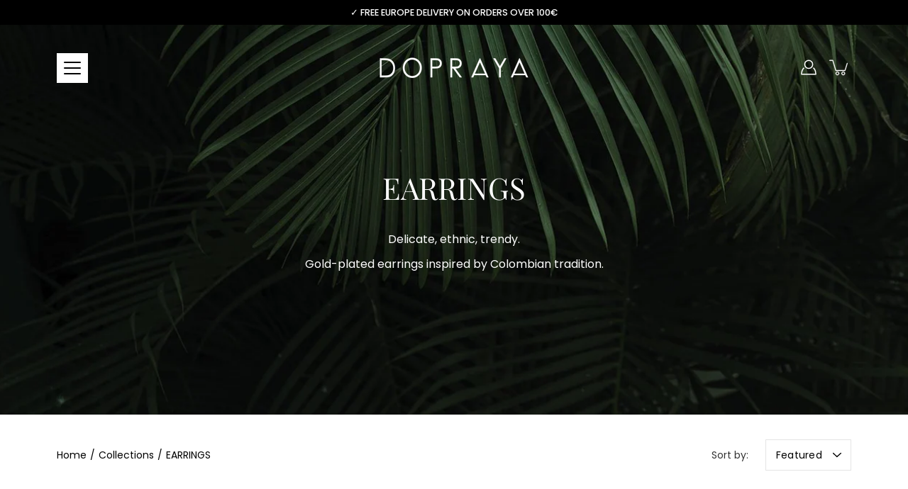

--- FILE ---
content_type: text/html; charset=utf-8
request_url: https://www.dopraya.com/collections/earrings
body_size: 40492
content:
<!doctype html>
<html class="no-js no-touch" lang="en">
<head>
    <meta charset="utf-8">
  <meta http-equiv='X-UA-Compatible' content='IE=edge'>
  <meta name="viewport" content="width=device-width, height=device-height, initial-scale=1.0, minimum-scale=1.0">
  <link rel="canonical" href="https://www.dopraya.com/collections/earrings">
  <link rel="preconnect" href="https://cdn.shopify.com" crossorigin>
  <!-- ======================= Modular Theme V4.0.0 ========================= --><link rel="preconnect" href="https://fonts.shopifycdn.com" crossorigin><link rel="preload" as="image" href="//www.dopraya.com/cdn/shop/t/9/assets/loading.svg?v=25500050876666789991685109695">
  <link href="//www.dopraya.com/cdn/shop/t/9/assets/theme.css?v=176374101336964576171685109695" as="style" rel="preload">
  <link href="//www.dopraya.com/cdn/shop/t/9/assets/vendor.js?v=98712860080371972631685109695" as="script" rel="preload">
  <link href="//www.dopraya.com/cdn/shop/t/9/assets/theme.js?v=41847220880406073141685109695" as="script" rel="preload">
  <!-- START CUSTOM THEME CSS BY CHARLES -->
  <link href="//www.dopraya.com/cdn/shop/t/9/assets/custom-theme.css?v=178371207814631058991685546872" as="style" rel="preload">
  <!-- END CUSTOM THEME CSS BY CHARLES -->

  <title>Earrings - Handmade Jewellery in Latin America | DOPRAYA ®</title><link rel="shortcut icon" href="//www.dopraya.com/cdn/shop/files/dopraya-favicon_32x32.png?v=1614007357" type="image/png"><meta name="description" content="Earrings. Handmade in Latin America by artisans. Bathed in 24K Gold Plated. Inspired by the origins. Latin Luxury Jewellery. - DOPRAYA"><!-- /snippets/social-meta-tags.liquid -->

<meta property="og:site_name" content="DOPRAYA">
<meta property="og:url" content="https://www.dopraya.com/collections/earrings">
<meta property="og:title" content="Earrings - Handmade Jewellery in Latin America | DOPRAYA ®">
<meta property="og:type" content="product.group">
<meta property="og:description" content="Earrings. Handmade in Latin America by artisans. Bathed in 24K Gold Plated. Inspired by the origins. Latin Luxury Jewellery. - DOPRAYA"><meta property="og:image" content="http://www.dopraya.com/cdn/shop/collections/earrings-luxury-jewellery-latin-handmade-dopraya.jpg?v=1631645227">
  <meta property="og:image:secure_url" content="https://www.dopraya.com/cdn/shop/collections/earrings-luxury-jewellery-latin-handmade-dopraya.jpg?v=1631645227">
  <meta property="og:image:width" content="1400">
  <meta property="og:image:height" content="700"><meta name="twitter:card" content="summary_large_image">
<meta name="twitter:title" content="Earrings - Handmade Jewellery in Latin America | DOPRAYA ®">
<meta name="twitter:description" content="Earrings. Handmade in Latin America by artisans. Bathed in 24K Gold Plated. Inspired by the origins. Latin Luxury Jewellery. - DOPRAYA"><style data-shopify>@font-face {
  font-family: "Playfair Display";
  font-weight: 400;
  font-style: normal;
  font-display: swap;
  src: url("//www.dopraya.com/cdn/fonts/playfair_display/playfairdisplay_n4.9980f3e16959dc89137cc1369bfc3ae98af1deb9.woff2") format("woff2"),
       url("//www.dopraya.com/cdn/fonts/playfair_display/playfairdisplay_n4.c562b7c8e5637886a811d2a017f9e023166064ee.woff") format("woff");
}

@font-face {
  font-family: Poppins;
  font-weight: 400;
  font-style: normal;
  font-display: swap;
  src: url("//www.dopraya.com/cdn/fonts/poppins/poppins_n4.0ba78fa5af9b0e1a374041b3ceaadf0a43b41362.woff2") format("woff2"),
       url("//www.dopraya.com/cdn/fonts/poppins/poppins_n4.214741a72ff2596839fc9760ee7a770386cf16ca.woff") format("woff");
}



  @font-face {
  font-family: "Playfair Display";
  font-weight: 500;
  font-style: normal;
  font-display: swap;
  src: url("//www.dopraya.com/cdn/fonts/playfair_display/playfairdisplay_n5.6d96c6c4ac11fa0f6466bea3ceb706b13b60121f.woff2") format("woff2"),
       url("//www.dopraya.com/cdn/fonts/playfair_display/playfairdisplay_n5.243754f603c104a858dcf4ebe73445104040a1bf.woff") format("woff");
}




  @font-face {
  font-family: Poppins;
  font-weight: 500;
  font-style: normal;
  font-display: swap;
  src: url("//www.dopraya.com/cdn/fonts/poppins/poppins_n5.ad5b4b72b59a00358afc706450c864c3c8323842.woff2") format("woff2"),
       url("//www.dopraya.com/cdn/fonts/poppins/poppins_n5.33757fdf985af2d24b32fcd84c9a09224d4b2c39.woff") format("woff");
}



  @font-face {
  font-family: Poppins;
  font-weight: 400;
  font-style: italic;
  font-display: swap;
  src: url("//www.dopraya.com/cdn/fonts/poppins/poppins_i4.846ad1e22474f856bd6b81ba4585a60799a9f5d2.woff2") format("woff2"),
       url("//www.dopraya.com/cdn/fonts/poppins/poppins_i4.56b43284e8b52fc64c1fd271f289a39e8477e9ec.woff") format("woff");
}




  @font-face {
  font-family: Poppins;
  font-weight: 500;
  font-style: italic;
  font-display: swap;
  src: url("//www.dopraya.com/cdn/fonts/poppins/poppins_i5.6acfce842c096080e34792078ef3cb7c3aad24d4.woff2") format("woff2"),
       url("//www.dopraya.com/cdn/fonts/poppins/poppins_i5.a49113e4fe0ad7fd7716bd237f1602cbec299b3c.woff") format("woff");
}



:root {
  --COLOR-BACKGROUND: #ffffff;
  --COLOR-BACKGROUND-ACCENT: #f2f2f2;
  --COLOR-BACKGROUND-ALPHA-25: rgba(255, 255, 255, 0.25);
  --COLOR-BACKGROUND-ALPHA-35: rgba(255, 255, 255, 0.35);
  --COLOR-BACKGROUND-ALPHA-60: rgba(255, 255, 255, 0.6);
  --COLOR-BACKGROUND-OVERLAY: rgba(255, 255, 255, 0.9);
  --COLOR-BACKGROUND-TABLE-HEADER: #808080;
  --COLOR-HEADING: #000000;
  --COLOR-TEXT: #000000;
  --COLOR-TEXT-DARK: #000000;
  --COLOR-TEXT-LIGHT: #4d4d4d;
  --COLOR-TEXT-ALPHA-5: rgba(0, 0, 0, 0.05);
  --COLOR-TEXT-ALPHA-8: rgba(0, 0, 0, 0.08);
  --COLOR-TEXT-ALPHA-10: rgba(0, 0, 0, 0.1);
  --COLOR-TEXT-ALPHA-25: rgba(0, 0, 0, 0.25);
  --COLOR-TEXT-ALPHA-30: rgba(0, 0, 0, 0.3);
  --COLOR-TEXT-ALPHA-55: rgba(0, 0, 0, 0.55);
  --COLOR-TEXT-ALPHA-60: rgba(0, 0, 0, 0.6);
  --COLOR-LABEL: rgba(0, 0, 0, 0.8);
  --COLOR-INPUT-PLACEHOLDER: rgba(0, 0, 0, 0.5);
  --COLOR-CART-TEXT: rgba(0, 0, 0, 0.6);
  --COLOR-BORDER: #e4e4e4;
  --COLOR-BORDER-ALPHA-8: rgba(228, 228, 228, 0.08);
  --COLOR-BORDER-DARK: #8b8b8b;
  --COLOR-ERROR-TEXT: #e35252;
  --COLOR-ERROR-BG: rgba(227, 82, 82, 0.05);
  --COLOR-ERROR-BORDER: rgba(227, 82, 82, 0.25);
  --COLOR-BADGE-TEXT: #fff;
  --COLOR-BADGE-BG: #2e3234;
  --COLOR-BUTTON-PRIMARY-BG: #000000;
  --COLOR-BUTTON-PRIMARY-TEXT: #fff;
  --COLOR-BUTTON-PRIMARY-BORDER: #000000;
  --COLOR-BUTTON-SECONDARY-BG: #ffffff;
  --COLOR-BUTTON-SECONDARY-TEXT: #000;
  --COLOR-BUTTON-SECONDARY-BORDER: #000;
  --COLOR-BUTTON-ALT-BG: transparent;
  --COLOR-BUTTON-ALT-TEXT: #000000;
  --COLOR-BUTTON-ALT-BORDER: #000000;
  --COLOR-SEARCH-OVERLAY: rgba(51, 51, 51, 0.5);

  --COLOR-TAG-SAVING: #28be13;

  --COLOR-WHITE: #fff;
  --COLOR-BLACK: #000;

  --BODY-LETTER-SPACING: 0px;
  --HEADING-LETTER-SPACING: 0px;
  --NAV-LETTER-SPACING: 0px;

  --BODY-FONT-FAMILY: Poppins, sans-serif;
  --HEADING-FONT-FAMILY: "Playfair Display", serif;
  --NAV-FONT-FAMILY: Poppins, sans-serif;

  --BODY-FONT-WEIGHT: 400;
  --HEADING-FONT-WEIGHT: 400;
  --NAV-FONT-WEIGHT: 400;

  --BODY-FONT-STYLE: normal;
  --HEADING-FONT-STYLE: normal;
  --NAV-FONT-STYLE: normal;

  --BODY-FONT-WEIGHT-MEDIUM: 400;
  --BODY-FONT-WEIGHT-BOLD: 500;
  --NAV-FONT-WEIGHT-MEDIUM: 400;
  --NAV-FONT-WEIGHT-BOLD: 500;

  --HEADING-FONT-WEIGHT-BOLD: 500;

  --FONT-ADJUST-BODY: 1.0;
  --FONT-ADJUST-HEADING: 1.0;
  --FONT-ADJUST-NAV: 1.0;

  --IMAGE-SIZE: cover;
  --IMAGE-ASPECT-RATIO: 1;
  --IMAGE-ASPECT-RATIO-PADDING: 100%;

  --PRODUCT-COLUMNS: 4;

  --icon-loading: url( "//www.dopraya.com/cdn/shop/t/9/assets/loading.svg?v=25500050876666789991685109695" );
  --icon-zoom-in: url( "//www.dopraya.com/cdn/shop/t/9/assets/icon-zoom-in.svg?v=66463440030260818311685109695" );
  --icon-zoom-out: url( "//www.dopraya.com/cdn/shop/t/9/assets/icon-zoom-out.svg?v=19447117299412374421685109695" );

  --header-height: 120px;
  --header-initial-height: 120px;
  --scrollbar-width: 0px;
  --collection-featured-block-height: none;
  --announcement-height: 0px;

  
  --color-placeholder-bg: #ABA9A9;
  --color-placeholder-fill: rgba(246, 247, 255, 0.3);

  --swatch-size: 22px;

  
  --overlay-color: #000;
  --overlay-opacity: 0;

  
  --gutter: 10px;
  --gap: 10px;
  --outer: 10px;
  --outer-offset: calc(var(--outer) * -1);

  
  --move-offset: 20px;

  
  --PARALLAX-STRENGTH-MIN: 120.0%;
  --PARALLAX-STRENGTH-MAX: 130.0%;

  
  --PI: 3.14159265358979
}</style><link href="//www.dopraya.com/cdn/shop/t/9/assets/theme.css?v=176374101336964576171685109695" rel="stylesheet" type="text/css" media="all" /><!-- START CUSTOM THEME CSS BY CHARLES --><link href="//www.dopraya.com/cdn/shop/t/9/assets/custom-theme.css?v=178371207814631058991685546872" rel="stylesheet" type="text/css" media="all" /><!-- END CUSTOM THEME CSS BY CHARLES --><script type="text/javascript">
    if (window.MSInputMethodContext && document.documentMode) {
      var scripts = document.getElementsByTagName('script')[0];
      var polyfill = document.createElement("script");
      polyfill.defer = true;
      polyfill.src = "//www.dopraya.com/cdn/shop/t/9/assets/ie11.js?v=144489047535103983231685109695";

      scripts.parentNode.insertBefore(polyfill, scripts);
    } else {
      document.documentElement.className = document.documentElement.className.replace('no-js', 'js');
    }

    let root = '/';
    if (root[root.length - 1] !== '/') {
      root = `${root}/`;
    }

    window.theme = {
      info: {
        name: 'Modular'
      },
      version: '4.0.0',
      routes: {
        root: root,
        search_url: "\/search",
        cart_url: "\/cart",
        product_recommendations_url: "\/recommendations\/products",
        predictive_search_url: '/search/suggest',
      },
      assets: {
        photoswipe: '//www.dopraya.com/cdn/shop/t/9/assets/photoswipe.js?v=29365444203438451061685109695',
        smoothscroll: '//www.dopraya.com/cdn/shop/t/9/assets/smoothscroll.js?v=37906625415260927261685109695',
        no_image: "//www.dopraya.com/cdn/shopifycloud/storefront/assets/no-image-2048-a2addb12_1024x.gif",
        blank: "\/\/www.dopraya.com\/cdn\/shop\/t\/9\/assets\/blank_1x1.gif?v=50849316544257392421685109695",
        swatches: '//www.dopraya.com/cdn/shop/t/9/assets/swatches.json?v=153762849283573572451685109695',
        base: "//www.dopraya.com/cdn/shop/t/9/assets/",
        image: '//www.dopraya.com/cdn/shop/t/9/assets/image.png?793',
      },
      translations: {
        add_to_cart: "Add to Cart",
        form_submit: "Add to Cart",
        form_submit_error: "Woops!",
        on_sale: "Sale",
        pre_order: "Pre-order",
        sold_out: "Sold out",
        unavailable: "Unavailable",
        from: "From",
        no_results: "No results found for “{{ terms }}”. Check the spelling or use a different word or phrase.",
        free: "Free",
        color: ["Color"," Colour"],
        delete_confirm: "Are you sure you wish to delete this address?",
      },
      icons: {
        arrow: '<svg aria-hidden="true" focusable="false" role="presentation" class="icon icon-arrow" viewBox="0 0 1024 1024"><path d="M926.553 256.428c25.96-23.409 62.316-19.611 83.605 7.033 20.439 25.582 18.251 61.132-6.623 83.562l-467.01 421.128c-22.547 20.331-56.39 19.789-78.311-1.237L19.143 345.786c-24.181-23.193-25.331-58.79-4.144-83.721 22.077-25.978 58.543-28.612 83.785-4.402l400.458 384.094 427.311-385.33z"/></svg>',
        arrowSlider: '<svg aria-hidden="true" focusable="false" role="presentation" class="icon icon-submit" viewBox="0 0 1024 1024"><path d="M1023.998 511.724v-6.44a4.818 4.818 0 00-1.605-3.215l-.005-.005c0-1.61-1.61-1.61-1.61-3.22s-1.61-1.61-1.61-3.22c-.89 0-1.61-.72-1.61-1.61L652.074 115.649c-6.058-5.789-14.286-9.354-23.346-9.354s-17.288 3.564-23.358 9.366l.013-.013c-6.101 5.61-9.909 13.631-9.909 22.541s3.81 16.931 9.888 22.52l.022.02 307.522 318.793H32.201C14.416 479.522 0 493.939 0 511.723s14.417 32.201 32.201 32.201h887.145L605.384 862.717a32.062 32.062 0 00-8.429 21.72c0 9.19 3.851 17.481 10.025 23.347l.014.013c5.61 6.101 13.631 9.909 22.541 9.909s16.931-3.81 22.52-9.888l.02-.022 363.874-370.315c0-1.61 0-1.61 1.61-3.22.89 0 1.61-.72 1.61-1.61 0-1.61 1.61-1.61 1.61-3.22h1.61v-3.22a4.81 4.81 0 001.608-3.203l.002-.017v-11.27z"/></svg>',
        arrowNavSlider: 'M0.0776563715,49.6974826 L0.0776563715,50.3266624 C0.0882978908,50.4524827 0.146435015,50.5626537 0.234305795,50.6407437 C0.234697028,50.7982538 0.39181593,50.7982538 0.39181593,50.9556075 C0.39181593,51.1129611 0.548934833,51.1127264 0.548934833,51.27008 C0.636101395,51.27008 0.706053735,51.3405018 0.706053735,51.4271989 L36.3981789,88.377449 C36.9898787,88.9427015 37.7935482,89.2908983 38.6778897,89.2908983 C39.5622313,89.2908983 40.3661354,88.9429363 40.9590089,88.3761189 C41.5534473,87.8297238 41.9253528,87.0464767 41.9253528,86.1759065 C41.9253528,85.3053363 41.5534473,84.5227934 40.9597131,83.9766331 L10.297036,52.0652206 L96.9330092,52.8421298 C98.6696895,52.8421298 100.077578,51.4342411 100.077578,49.6975608 C100.077578,47.9608805 98.6696895,46.5529919 96.9330092,46.5529919 L10.297036,46.5529919 L40.9578352,15.4206794 C41.4680804,14.8636428 41.7811445,14.1180323 41.7811445,13.299496 C41.7811445,12.4018526 41.4053267,11.5926276 40.8022812,11.0197852 C40.2533823,10.422843 39.4701352,10.0509375 38.599565,10.0509375 C37.7289948,10.0509375 36.9464519,10.422843 36.4002916,11.0165771 L36.3981007,11.018768 L0.863172638,47.1829542 C0.863172638,47.3400731 0.863172638,47.3400731 0.706053735,47.4974267 C0.618887173,47.4974267 0.548934833,47.5678485 0.548934833,47.6545456 C0.548934833,47.8116645 0.39181593,47.8116645 0.39181593,47.9690181 L0.234697028,47.9690181 L0.234697028,48.2834907 C0.146356768,48.3619719 0.0882196443,48.4723777 0.077578125,48.5964766 L0.077578125,49.6984215 L0.0776563715,49.6974826 Z',
        check: '<svg aria-hidden="true" focusable="false" role="presentation" class="icon icon-check" viewBox="0 0 1317 1024"><path d="M1277.067 47.359c-42.785-42.731-112.096-42.731-154.88 0L424.495 745.781l-232.32-233.782c-43.178-40.234-110.463-39.047-152.195 2.685s-42.919 109.017-2.685 152.195L347.056 976.64c42.785 42.731 112.096 42.731 154.88 0l775.132-774.401c42.731-42.785 42.731-112.096 0-154.88z"/></svg>',
        close: '<svg aria-hidden="true" focusable="false" role="presentation" class="icon icon-close" viewBox="0 0 1024 1024"><path d="M446.174 512L13.632 79.458c-18.177-18.177-18.177-47.649 0-65.826s47.649-18.177 65.826 0L512 446.174 944.542 13.632c18.177-18.177 47.649-18.177 65.826 0s18.177 47.649 0 65.826L577.826 512l432.542 432.542c18.177 18.177 18.177 47.649 0 65.826s-47.649 18.177-65.826 0L512 577.826 79.458 1010.368c-18.177 18.177-47.649 18.177-65.826 0s-18.177-47.649 0-65.826L446.174 512z"/></svg>',
        plus: '<svg aria-hidden="true" focusable="false" role="presentation" class="icon icon-plus" viewBox="0 0 1024 1024"><path d="M465.066 465.067l.001-411.166c-.005-.407-.005-.407-.006-.805 0-29.324 23.796-53.095 53.149-53.095s53.149 23.771 53.149 53.095c-.001.365-.001.365-.004.524l-.009 411.446 398.754.001c.407-.005.407-.005.805-.006 29.324 0 53.095 23.796 53.095 53.149s-23.771 53.149-53.095 53.149c-.365-.001-.365-.001-.524-.004l-399.037-.009-.009 396.75a53.99 53.99 0 01.071 2.762c0 29.35-23.817 53.142-53.197 53.142-28.299 0-51.612-22.132-53.124-50.361l-.044-.832.583-.382-.586.017c-.02-.795-.02-.795-.024-1.59.011-1.42.011-1.42.05-1.933l.001-397.576-409.162-.009c-1.378.059-1.378.059-2.762.071-29.35 0-53.142-23.817-53.142-53.197 0-28.299 22.132-51.612 50.361-53.124l.832-.044.382.583-.017-.586c.795-.02.795-.02 1.59-.024 1.42.011 1.42.011 1.933.05l409.986.001z"/></svg>',
        minus: '<svg aria-hidden="true" focusable="false" role="presentation" class="icon icon-minus" viewBox="0 0 1024 1024"><path d="M51.573 459.468l-.017-.585c.795-.02.795-.02 1.59-.024 1.42.011 1.42.011 1.933.05l915.021.002c.407-.005.407-.005.805-.006 29.324 0 53.095 23.771 53.095 53.095s-23.771 53.095-53.095 53.095c-.365-.001-.365-.001-.524-.004l-914.477-.021c-1.378.059-1.378.059-2.762.071C23.792 565.141 0 541.348 0 511.999c0-28.271 22.132-51.558 50.361-53.069l.832-.044.382.582z"/></svg>',
      },
      settings: {
        enableAcceptTerms: true,
        enableAjaxCart: true,
        enablePaymentButton: true,
        enableVideoLooping: false,
        showQuickView: false,
        showQuantity: false,
        imageBackgroundSize: "cover",
        hoverImage: true,
        savingBadgeType: "percentage",
        showBadge: true,
        showSoldBadge: true,
        showSavingBadge: true,
        quickButton: null,
        currencyCodeEnable: null,
      },
      strings: {
        saving_badge: "Save {{ discount }}",
        saving_up_to_badge: "Save up to {{ discount }}",
      }
    };
    window.moneyFormat = "{{amount_with_comma_separator}} €";
    window.moneyWithCurrencyFormat = "€{{amount_with_comma_separator}} EUR";
    window.slate = window.slate || {};

    if (window.performance) {
      window.performance.mark('init');
    } else {
      window.fastNetworkAndCPU = false;
    }
  </script>

  <!-- Shopify app scripts =========================================================== --><!-- Theme Javascript ============================================================== -->
  <script src="//www.dopraya.com/cdn/shop/t/9/assets/vendor.js?v=98712860080371972631685109695" defer></script>
  <script src="//www.dopraya.com/cdn/shop/t/9/assets/theme.js?v=41847220880406073141685109695" defer></script>

  
  <script>window.performance && window.performance.mark && window.performance.mark('shopify.content_for_header.start');</script><meta id="shopify-digital-wallet" name="shopify-digital-wallet" content="/53163360424/digital_wallets/dialog">
<meta name="shopify-checkout-api-token" content="71c519e20403b81376a0189120b87080">
<link rel="alternate" type="application/atom+xml" title="Feed" href="/collections/earrings.atom" />
<link rel="next" href="/collections/earrings?page=2">
<link rel="alternate" hreflang="x-default" href="https://www.dopraya.com/collections/earrings">
<link rel="alternate" hreflang="en" href="https://www.dopraya.com/collections/earrings">
<link rel="alternate" hreflang="fr" href="https://www.dopraya.com/fr/collections/earrings">
<link rel="alternate" hreflang="es" href="https://www.dopraya.com/es/collections/earrings">
<link rel="alternate" type="application/json+oembed" href="https://www.dopraya.com/collections/earrings.oembed">
<script async="async" src="/checkouts/internal/preloads.js?locale=en-ES"></script>
<script id="apple-pay-shop-capabilities" type="application/json">{"shopId":53163360424,"countryCode":"ES","currencyCode":"EUR","merchantCapabilities":["supports3DS"],"merchantId":"gid:\/\/shopify\/Shop\/53163360424","merchantName":"DOPRAYA","requiredBillingContactFields":["postalAddress","email"],"requiredShippingContactFields":["postalAddress","email"],"shippingType":"shipping","supportedNetworks":["visa","maestro","masterCard","amex"],"total":{"type":"pending","label":"DOPRAYA","amount":"1.00"},"shopifyPaymentsEnabled":true,"supportsSubscriptions":true}</script>
<script id="shopify-features" type="application/json">{"accessToken":"71c519e20403b81376a0189120b87080","betas":["rich-media-storefront-analytics"],"domain":"www.dopraya.com","predictiveSearch":true,"shopId":53163360424,"locale":"en"}</script>
<script>var Shopify = Shopify || {};
Shopify.shop = "dopraya.myshopify.com";
Shopify.locale = "en";
Shopify.currency = {"active":"EUR","rate":"1.0"};
Shopify.country = "ES";
Shopify.theme = {"name":"Modular 4.0.0","id":149644312909,"schema_name":"Modular","schema_version":"4.0.0","theme_store_id":849,"role":"main"};
Shopify.theme.handle = "null";
Shopify.theme.style = {"id":null,"handle":null};
Shopify.cdnHost = "www.dopraya.com/cdn";
Shopify.routes = Shopify.routes || {};
Shopify.routes.root = "/";</script>
<script type="module">!function(o){(o.Shopify=o.Shopify||{}).modules=!0}(window);</script>
<script>!function(o){function n(){var o=[];function n(){o.push(Array.prototype.slice.apply(arguments))}return n.q=o,n}var t=o.Shopify=o.Shopify||{};t.loadFeatures=n(),t.autoloadFeatures=n()}(window);</script>
<script id="shop-js-analytics" type="application/json">{"pageType":"collection"}</script>
<script defer="defer" async type="module" src="//www.dopraya.com/cdn/shopifycloud/shop-js/modules/v2/client.init-shop-cart-sync_IZsNAliE.en.esm.js"></script>
<script defer="defer" async type="module" src="//www.dopraya.com/cdn/shopifycloud/shop-js/modules/v2/chunk.common_0OUaOowp.esm.js"></script>
<script type="module">
  await import("//www.dopraya.com/cdn/shopifycloud/shop-js/modules/v2/client.init-shop-cart-sync_IZsNAliE.en.esm.js");
await import("//www.dopraya.com/cdn/shopifycloud/shop-js/modules/v2/chunk.common_0OUaOowp.esm.js");

  window.Shopify.SignInWithShop?.initShopCartSync?.({"fedCMEnabled":true,"windoidEnabled":true});

</script>
<script>(function() {
  var isLoaded = false;
  function asyncLoad() {
    if (isLoaded) return;
    isLoaded = true;
    var urls = ["https:\/\/cdn.nfcube.com\/8e10a00229b882755d64ac243a810cb5.js?shop=dopraya.myshopify.com"];
    for (var i = 0; i < urls.length; i++) {
      var s = document.createElement('script');
      s.type = 'text/javascript';
      s.async = true;
      s.src = urls[i];
      var x = document.getElementsByTagName('script')[0];
      x.parentNode.insertBefore(s, x);
    }
  };
  if(window.attachEvent) {
    window.attachEvent('onload', asyncLoad);
  } else {
    window.addEventListener('load', asyncLoad, false);
  }
})();</script>
<script id="__st">var __st={"a":53163360424,"offset":3600,"reqid":"ce34bdb0-8c11-45f2-aa13-5298e57c5b6c-1768380691","pageurl":"www.dopraya.com\/collections\/earrings","u":"3fe2b99b6d39","p":"collection","rtyp":"collection","rid":279966089384};</script>
<script>window.ShopifyPaypalV4VisibilityTracking = true;</script>
<script id="captcha-bootstrap">!function(){'use strict';const t='contact',e='account',n='new_comment',o=[[t,t],['blogs',n],['comments',n],[t,'customer']],c=[[e,'customer_login'],[e,'guest_login'],[e,'recover_customer_password'],[e,'create_customer']],r=t=>t.map((([t,e])=>`form[action*='/${t}']:not([data-nocaptcha='true']) input[name='form_type'][value='${e}']`)).join(','),a=t=>()=>t?[...document.querySelectorAll(t)].map((t=>t.form)):[];function s(){const t=[...o],e=r(t);return a(e)}const i='password',u='form_key',d=['recaptcha-v3-token','g-recaptcha-response','h-captcha-response',i],f=()=>{try{return window.sessionStorage}catch{return}},m='__shopify_v',_=t=>t.elements[u];function p(t,e,n=!1){try{const o=window.sessionStorage,c=JSON.parse(o.getItem(e)),{data:r}=function(t){const{data:e,action:n}=t;return t[m]||n?{data:e,action:n}:{data:t,action:n}}(c);for(const[e,n]of Object.entries(r))t.elements[e]&&(t.elements[e].value=n);n&&o.removeItem(e)}catch(o){console.error('form repopulation failed',{error:o})}}const l='form_type',E='cptcha';function T(t){t.dataset[E]=!0}const w=window,h=w.document,L='Shopify',v='ce_forms',y='captcha';let A=!1;((t,e)=>{const n=(g='f06e6c50-85a8-45c8-87d0-21a2b65856fe',I='https://cdn.shopify.com/shopifycloud/storefront-forms-hcaptcha/ce_storefront_forms_captcha_hcaptcha.v1.5.2.iife.js',D={infoText:'Protected by hCaptcha',privacyText:'Privacy',termsText:'Terms'},(t,e,n)=>{const o=w[L][v],c=o.bindForm;if(c)return c(t,g,e,D).then(n);var r;o.q.push([[t,g,e,D],n]),r=I,A||(h.body.append(Object.assign(h.createElement('script'),{id:'captcha-provider',async:!0,src:r})),A=!0)});var g,I,D;w[L]=w[L]||{},w[L][v]=w[L][v]||{},w[L][v].q=[],w[L][y]=w[L][y]||{},w[L][y].protect=function(t,e){n(t,void 0,e),T(t)},Object.freeze(w[L][y]),function(t,e,n,w,h,L){const[v,y,A,g]=function(t,e,n){const i=e?o:[],u=t?c:[],d=[...i,...u],f=r(d),m=r(i),_=r(d.filter((([t,e])=>n.includes(e))));return[a(f),a(m),a(_),s()]}(w,h,L),I=t=>{const e=t.target;return e instanceof HTMLFormElement?e:e&&e.form},D=t=>v().includes(t);t.addEventListener('submit',(t=>{const e=I(t);if(!e)return;const n=D(e)&&!e.dataset.hcaptchaBound&&!e.dataset.recaptchaBound,o=_(e),c=g().includes(e)&&(!o||!o.value);(n||c)&&t.preventDefault(),c&&!n&&(function(t){try{if(!f())return;!function(t){const e=f();if(!e)return;const n=_(t);if(!n)return;const o=n.value;o&&e.removeItem(o)}(t);const e=Array.from(Array(32),(()=>Math.random().toString(36)[2])).join('');!function(t,e){_(t)||t.append(Object.assign(document.createElement('input'),{type:'hidden',name:u})),t.elements[u].value=e}(t,e),function(t,e){const n=f();if(!n)return;const o=[...t.querySelectorAll(`input[type='${i}']`)].map((({name:t})=>t)),c=[...d,...o],r={};for(const[a,s]of new FormData(t).entries())c.includes(a)||(r[a]=s);n.setItem(e,JSON.stringify({[m]:1,action:t.action,data:r}))}(t,e)}catch(e){console.error('failed to persist form',e)}}(e),e.submit())}));const S=(t,e)=>{t&&!t.dataset[E]&&(n(t,e.some((e=>e===t))),T(t))};for(const o of['focusin','change'])t.addEventListener(o,(t=>{const e=I(t);D(e)&&S(e,y())}));const B=e.get('form_key'),M=e.get(l),P=B&&M;t.addEventListener('DOMContentLoaded',(()=>{const t=y();if(P)for(const e of t)e.elements[l].value===M&&p(e,B);[...new Set([...A(),...v().filter((t=>'true'===t.dataset.shopifyCaptcha))])].forEach((e=>S(e,t)))}))}(h,new URLSearchParams(w.location.search),n,t,e,['guest_login'])})(!0,!0)}();</script>
<script integrity="sha256-4kQ18oKyAcykRKYeNunJcIwy7WH5gtpwJnB7kiuLZ1E=" data-source-attribution="shopify.loadfeatures" defer="defer" src="//www.dopraya.com/cdn/shopifycloud/storefront/assets/storefront/load_feature-a0a9edcb.js" crossorigin="anonymous"></script>
<script data-source-attribution="shopify.dynamic_checkout.dynamic.init">var Shopify=Shopify||{};Shopify.PaymentButton=Shopify.PaymentButton||{isStorefrontPortableWallets:!0,init:function(){window.Shopify.PaymentButton.init=function(){};var t=document.createElement("script");t.src="https://www.dopraya.com/cdn/shopifycloud/portable-wallets/latest/portable-wallets.en.js",t.type="module",document.head.appendChild(t)}};
</script>
<script data-source-attribution="shopify.dynamic_checkout.buyer_consent">
  function portableWalletsHideBuyerConsent(e){var t=document.getElementById("shopify-buyer-consent"),n=document.getElementById("shopify-subscription-policy-button");t&&n&&(t.classList.add("hidden"),t.setAttribute("aria-hidden","true"),n.removeEventListener("click",e))}function portableWalletsShowBuyerConsent(e){var t=document.getElementById("shopify-buyer-consent"),n=document.getElementById("shopify-subscription-policy-button");t&&n&&(t.classList.remove("hidden"),t.removeAttribute("aria-hidden"),n.addEventListener("click",e))}window.Shopify?.PaymentButton&&(window.Shopify.PaymentButton.hideBuyerConsent=portableWalletsHideBuyerConsent,window.Shopify.PaymentButton.showBuyerConsent=portableWalletsShowBuyerConsent);
</script>
<script data-source-attribution="shopify.dynamic_checkout.cart.bootstrap">document.addEventListener("DOMContentLoaded",(function(){function t(){return document.querySelector("shopify-accelerated-checkout-cart, shopify-accelerated-checkout")}if(t())Shopify.PaymentButton.init();else{new MutationObserver((function(e,n){t()&&(Shopify.PaymentButton.init(),n.disconnect())})).observe(document.body,{childList:!0,subtree:!0})}}));
</script>
<script id='scb4127' type='text/javascript' async='' src='https://www.dopraya.com/cdn/shopifycloud/privacy-banner/storefront-banner.js'></script><link id="shopify-accelerated-checkout-styles" rel="stylesheet" media="screen" href="https://www.dopraya.com/cdn/shopifycloud/portable-wallets/latest/accelerated-checkout-backwards-compat.css" crossorigin="anonymous">
<style id="shopify-accelerated-checkout-cart">
        #shopify-buyer-consent {
  margin-top: 1em;
  display: inline-block;
  width: 100%;
}

#shopify-buyer-consent.hidden {
  display: none;
}

#shopify-subscription-policy-button {
  background: none;
  border: none;
  padding: 0;
  text-decoration: underline;
  font-size: inherit;
  cursor: pointer;
}

#shopify-subscription-policy-button::before {
  box-shadow: none;
}

      </style>

<script>window.performance && window.performance.mark && window.performance.mark('shopify.content_for_header.end');</script>
<!-- BEGIN app block: shopify://apps/t-lab-ai-language-translate/blocks/custom_translations/b5b83690-efd4-434d-8c6a-a5cef4019faf --><!-- BEGIN app snippet: custom_translation_scripts --><script>
(()=>{var o=/\([0-9]+?\)$/,M=/\r?\n|\r|\t|\xa0|\u200B|\u200E|&nbsp;| /g,v=/<\/?[a-z][\s\S]*>/i,t=/^(https?:\/\/|\/\/)[^\s/$.?#].[^\s]*$/i,k=/\{\{\s*([a-zA-Z_]\w*)\s*\}\}/g,p=/\{\{\s*([a-zA-Z_]\w*)\s*\}\}/,r=/^(https:)?\/\/cdn\.shopify\.com\/(.+)\.(png|jpe?g|gif|webp|svgz?|bmp|tiff?|ico|avif)/i,e=/^(https:)?\/\/cdn\.shopify\.com/i,a=/\b(?:https?|ftp)?:?\/\/?[^\s\/]+\/[^\s]+\.(?:png|jpe?g|gif|webp|svgz?|bmp|tiff?|ico|avif)\b/i,I=/url\(['"]?(.*?)['"]?\)/,m="__label:",i=document.createElement("textarea"),u={t:["src","data-src","data-source","data-href","data-zoom","data-master","data-bg","base-src"],i:["srcset","data-srcset"],o:["href","data-href"],u:["href","data-href","data-src","data-zoom"]},g=new Set(["img","picture","button","p","a","input"]),h=16.67,s=function(n){return n.nodeType===Node.ELEMENT_NODE},c=function(n){return n.nodeType===Node.TEXT_NODE};function w(n){return r.test(n.trim())||a.test(n.trim())}function b(n){return(n=>(n=n.trim(),t.test(n)))(n)||e.test(n.trim())}var l=function(n){return!n||0===n.trim().length};function j(n){return i.innerHTML=n,i.value}function T(n){return A(j(n))}function A(n){return n.trim().replace(o,"").replace(M,"").trim()}var _=1e3;function D(n){n=n.trim().replace(M,"").replace(/&amp;/g,"&").replace(/&gt;/g,">").replace(/&lt;/g,"<").trim();return n.length>_?N(n):n}function E(n){return n.trim().toLowerCase().replace(/^https:/i,"")}function N(n){for(var t=5381,r=0;r<n.length;r++)t=(t<<5)+t^n.charCodeAt(r);return(t>>>0).toString(36)}function f(n){for(var t=document.createElement("template"),r=(t.innerHTML=n,["SCRIPT","IFRAME","OBJECT","EMBED","LINK","META"]),e=/^(on\w+|srcdoc|style)$/i,a=document.createTreeWalker(t.content,NodeFilter.SHOW_ELEMENT),i=a.nextNode();i;i=a.nextNode()){var o=i;if(r.includes(o.nodeName))o.remove();else for(var u=o.attributes.length-1;0<=u;--u)e.test(o.attributes[u].name)&&o.removeAttribute(o.attributes[u].name)}return t.innerHTML}function d(n,t,r){void 0===r&&(r=20);for(var e=n,a=0;e&&e.parentElement&&a<r;){for(var i=e.parentElement,o=0,u=t;o<u.length;o++)for(var s=u[o],c=0,l=s.l;c<l.length;c++){var f=l[c];switch(f.type){case"class":for(var d=0,v=i.classList;d<v.length;d++){var p=v[d];if(f.value.test(p))return s.label}break;case"id":if(i.id&&f.value.test(i.id))return s.label;break;case"attribute":if(i.hasAttribute(f.name)){if(!f.value)return s.label;var m=i.getAttribute(f.name);if(m&&f.value.test(m))return s.label}}}e=i,a++}return"unknown"}function y(n,t){var r,e,a;"function"==typeof window.fetch&&"AbortController"in window?(r=new AbortController,e=setTimeout(function(){return r.abort()},3e3),fetch(n,{credentials:"same-origin",signal:r.signal}).then(function(n){return clearTimeout(e),n.ok?n.json():Promise.reject(n)}).then(t).catch(console.error)):((a=new XMLHttpRequest).onreadystatechange=function(){4===a.readyState&&200===a.status&&t(JSON.parse(a.responseText))},a.open("GET",n,!0),a.timeout=3e3,a.send())}function O(){var l=/([^\s]+)\.(png|jpe?g|gif|webp|svgz?|bmp|tiff?|ico|avif)$/i,f=/_(\{width\}x*|\{width\}x\{height\}|\d{3,4}x\d{3,4}|\d{3,4}x|x\d{3,4}|pinco|icon|thumb|small|compact|medium|large|grande|original|master)(_crop_\w+)*(@[2-3]x)*(.progressive)*$/i,d=/^(https?|ftp|file):\/\//i;function r(n){var t,r="".concat(n.path).concat(n.v).concat(null!=(r=n.size)?r:"",".").concat(n.p);return n.m&&(r="".concat(n.path).concat(n.m,"/").concat(n.v).concat(null!=(t=n.size)?t:"",".").concat(n.p)),n.host&&(r="".concat(null!=(t=n.protocol)?t:"","//").concat(n.host).concat(r)),n.g&&(r+=n.g),r}return{h:function(n){var t=!0,r=(d.test(n)||n.startsWith("//")||(t=!1,n="https://example.com"+n),t);n.startsWith("//")&&(r=!1,n="https:"+n);try{new URL(n)}catch(n){return null}var e,a,i,o,u,s,n=new URL(n),c=n.pathname.split("/").filter(function(n){return n});return c.length<1||(a=c.pop(),e=null!=(e=c.pop())?e:null,null===(a=a.match(l)))?null:(s=a[1],a=a[2],i=s.match(f),o=s,(u=null)!==i&&(o=s.substring(0,i.index),u=i[0]),s=0<c.length?"/"+c.join("/")+"/":"/",{protocol:r?n.protocol:null,host:t?n.host:null,path:s,g:n.search,m:e,v:o,size:u,p:a,version:n.searchParams.get("v"),width:n.searchParams.get("width")})},T:r,S:function(n){return(n.m?"/".concat(n.m,"/"):"/").concat(n.v,".").concat(n.p)},M:function(n){return(n.m?"/".concat(n.m,"/"):"/").concat(n.v,".").concat(n.p,"?v=").concat(n.version||"0")},k:function(n,t){return r({protocol:t.protocol,host:t.host,path:t.path,g:t.g,m:t.m,v:t.v,size:n.size,p:t.p,version:t.version,width:t.width})}}}var x,S,C={},H={};function q(p,n){var m=new Map,g=new Map,i=new Map,r=new Map,e=new Map,a=new Map,o=new Map,u=function(n){return n.toLowerCase().replace(/[\s\W_]+/g,"")},s=new Set(n.A.map(u)),c=0,l=!1,f=!1,d=O();function v(n,t,r){s.has(u(n))||n&&t&&(r.set(n,t),l=!0)}function t(n,t){if(n&&n.trim()&&0!==m.size){var r=A(n),e=H[r];if(e&&(p.log("dictionary",'Overlapping text: "'.concat(n,'" related to html: "').concat(e,'"')),t)&&(n=>{if(n)for(var t=h(n.outerHTML),r=t._,e=(t.I||(r=0),n.parentElement),a=0;e&&a<5;){var i=h(e.outerHTML),o=i.I,i=i._;if(o){if(p.log("dictionary","Ancestor depth ".concat(a,": overlap score=").concat(i.toFixed(3),", base=").concat(r.toFixed(3))),r<i)return 1;if(i<r&&0<r)return}e=e.parentElement,a++}})(t))p.log("dictionary",'Skipping text translation for "'.concat(n,'" because an ancestor HTML translation exists'));else{e=m.get(r);if(e)return e;var a=n;if(a&&a.trim()&&0!==g.size){for(var i,o,u,s=g.entries(),c=s.next();!c.done;){var l=c.value[0],f=c.value[1],d=a.trim().match(l);if(d&&1<d.length){i=l,o=f,u=d;break}c=s.next()}if(i&&o&&u){var v=u.slice(1),t=o.match(k);if(t&&t.length===v.length)return t.reduce(function(n,t,r){return n.replace(t,v[r])},o)}}}}return null}function h(n){var r,e,a;return!n||!n.trim()||0===i.size?{I:null,_:0}:(r=D(n),a=0,(e=null)!=(n=i.get(r))?{I:n,_:1}:(i.forEach(function(n,t){-1!==t.indexOf(r)&&(t=r.length/t.length,a<t)&&(a=t,e=n)}),{I:e,_:a}))}function w(n){return n&&n.trim()&&0!==i.size&&(n=D(n),null!=(n=i.get(n)))?n:null}function b(n){if(n&&n.trim()&&0!==r.size){var t=E(n),t=r.get(t);if(t)return t;t=d.h(n);if(t){n=d.M(t).toLowerCase(),n=r.get(n);if(n)return n;n=d.S(t).toLowerCase(),t=r.get(n);if(t)return t}}return null}function T(n){return!n||!n.trim()||0===e.size||void 0===(n=e.get(A(n)))?null:n}function y(n){return!n||!n.trim()||0===a.size||void 0===(n=a.get(E(n)))?null:n}function x(n){var t;return!n||!n.trim()||0===o.size?null:null!=(t=o.get(A(n)))?t:(t=D(n),void 0!==(n=o.get(t))?n:null)}function S(){var n={j:m,D:g,N:i,O:r,C:e,H:a,q:o,L:l,R:c,F:C};return JSON.stringify(n,function(n,t){return t instanceof Map?Object.fromEntries(t.entries()):t})}return{J:function(n,t){v(n,t,m)},U:function(n,t){n&&t&&(n=new RegExp("^".concat(n,"$"),"s"),g.set(n,t),l=!0)},$:function(n,t){var r;n!==t&&(v((r=j(r=n).trim().replace(M,"").trim()).length>_?N(r):r,t,i),c=Math.max(c,n.length))},P:function(n,t){v(n,t,r),(n=d.h(n))&&(v(d.M(n).toLowerCase(),t,r),v(d.S(n).toLowerCase(),t,r))},G:function(n,t){v(n.replace("[img-alt]","").replace(M,"").trim(),t,e)},B:function(n,t){v(n,t,a)},W:function(n,t){f=!0,v(n,t,o)},V:function(){return p.log("dictionary","Translation dictionaries: ",S),i.forEach(function(n,r){m.forEach(function(n,t){r!==t&&-1!==r.indexOf(t)&&(C[t]=A(n),H[t]=r)})}),p.log("dictionary","appliedTextTranslations: ",JSON.stringify(C)),p.log("dictionary","overlappingTexts: ",JSON.stringify(H)),{L:l,Z:f,K:t,X:w,Y:b,nn:T,tn:y,rn:x}}}}function z(n,t,r){function f(n,t){t=n.split(t);return 2===t.length?t[1].trim()?t:[t[0]]:[n]}var d=q(r,t);return n.forEach(function(n){if(n){var c,l=n.name,n=n.value;if(l&&n){if("string"==typeof n)try{c=JSON.parse(n)}catch(n){return void r.log("dictionary","Invalid metafield JSON for "+l,function(){return String(n)})}else c=n;c&&Object.keys(c).forEach(function(e){if(e){var n,t,r,a=c[e];if(a)if(e!==a)if(l.includes("judge"))r=T(e),d.W(r,a);else if(e.startsWith("[img-alt]"))d.G(e,a);else if(e.startsWith("[img-src]"))n=E(e.replace("[img-src]","")),d.P(n,a);else if(v.test(e))d.$(e,a);else if(w(e))n=E(e),d.P(n,a);else if(b(e))r=E(e),d.B(r,a);else if("/"===(n=(n=e).trim())[0]&&"/"!==n[1]&&(r=E(e),d.B(r,a),r=T(e),d.J(r,a)),p.test(e))(s=(r=e).match(k))&&0<s.length&&(t=r.replace(/[-\/\\^$*+?.()|[\]]/g,"\\$&"),s.forEach(function(n){t=t.replace(n,"(.*)")}),d.U(t,a));else if(e.startsWith(m))r=a.replace(m,""),s=e.replace(m,""),d.J(T(s),r);else{if("product_tags"===l)for(var i=0,o=["_",":"];i<o.length;i++){var u=(n=>{if(e.includes(n)){var t=f(e,n),r=f(a,n);if(t.length===r.length)return t.forEach(function(n,t){n!==r[t]&&(d.J(T(n),r[t]),d.J(T("".concat(n,":")),"".concat(r[t],":")))}),{value:void 0}}})(o[i]);if("object"==typeof u)return u.value}var s=T(e);s!==a&&d.J(s,a)}}})}}}),d.V()}function L(y,x){var e=[{label:"judge-me",l:[{type:"class",value:/jdgm/i},{type:"id",value:/judge-me/i},{type:"attribute",name:"data-widget-name",value:/review_widget/i}]}],a=O();function S(r,n,e){n.forEach(function(n){var t=r.getAttribute(n);t&&(t=n.includes("href")?e.tn(t):e.K(t))&&r.setAttribute(n,t)})}function M(n,t,r){var e,a=n.getAttribute(t);a&&((e=i(a=E(a.split("&")[0]),r))?n.setAttribute(t,e):(e=r.tn(a))&&n.setAttribute(t,e))}function k(n,t,r){var e=n.getAttribute(t);e&&(e=((n,t)=>{var r=(n=n.split(",").filter(function(n){return null!=n&&""!==n.trim()}).map(function(n){var n=n.trim().split(/\s+/),t=n[0].split("?"),r=t[0],t=t[1],t=t?t.split("&"):[],e=((n,t)=>{for(var r=0;r<n.length;r++)if(t(n[r]))return n[r];return null})(t,function(n){return n.startsWith("v=")}),t=t.filter(function(n){return!n.startsWith("v=")}),n=n[1];return{url:r,version:e,en:t.join("&"),size:n}}))[0].url;if(r=i(r=n[0].version?"".concat(r,"?").concat(n[0].version):r,t)){var e=a.h(r);if(e)return n.map(function(n){var t=n.url,r=a.h(t);return r&&(t=a.k(r,e)),n.en&&(r=t.includes("?")?"&":"?",t="".concat(t).concat(r).concat(n.en)),t=n.size?"".concat(t," ").concat(n.size):t}).join(",")}})(e,r))&&n.setAttribute(t,e)}function i(n,t){var r=a.h(n);return null===r?null:(n=t.Y(n))?null===(n=a.h(n))?null:a.k(r,n):(n=a.S(r),null===(t=t.Y(n))||null===(n=a.h(t))?null:a.k(r,n))}function A(n,t,r){var e,a,i,o;r.an&&(e=n,a=r.on,u.o.forEach(function(n){var t=e.getAttribute(n);if(!t)return!1;!t.startsWith("/")||t.startsWith("//")||t.startsWith(a)||(t="".concat(a).concat(t),e.setAttribute(n,t))})),i=n,r=u.u.slice(),o=t,r.forEach(function(n){var t,r=i.getAttribute(n);r&&(w(r)?(t=o.Y(r))&&i.setAttribute(n,t):(t=o.tn(r))&&i.setAttribute(n,t))})}function _(t,r){var n,e,a,i,o;u.t.forEach(function(n){return M(t,n,r)}),u.i.forEach(function(n){return k(t,n,r)}),e="alt",a=r,(o=(n=t).getAttribute(e))&&((i=a.nn(o))?n.setAttribute(e,i):(i=a.K(o))&&n.setAttribute(e,i))}return{un:function(n){return!(!n||!s(n)||x.sn.includes((n=n).tagName.toLowerCase())||n.classList.contains("tl-switcher-container")||(n=n.parentNode)&&["SCRIPT","STYLE"].includes(n.nodeName.toUpperCase()))},cn:function(n){if(c(n)&&null!=(t=n.textContent)&&t.trim()){if(y.Z)if("judge-me"===d(n,e,5)){var t=y.rn(n.textContent);if(t)return void(n.textContent=j(t))}var r,t=y.K(n.textContent,n.parentElement||void 0);t&&(r=n.textContent.trim().replace(o,"").trim(),n.textContent=j(n.textContent.replace(r,t)))}},ln:function(n){if(!!l(n.textContent)||!n.innerHTML)return!1;if(y.Z&&"judge-me"===d(n,e,5)){var t=y.rn(n.innerHTML);if(t)return n.innerHTML=f(t),!0}t=y.X(n.innerHTML);return!!t&&(n.innerHTML=f(t),!0)},fn:function(n){var t,r,e,a,i,o,u,s,c,l;switch(S(n,["data-label","title"],y),n.tagName.toLowerCase()){case"span":S(n,["data-tooltip"],y);break;case"a":A(n,y,x);break;case"input":c=u=y,(l=(s=o=n).getAttribute("type"))&&("submit"===l||"button"===l)&&(l=s.getAttribute("value"),c=c.K(l))&&s.setAttribute("value",c),S(o,["placeholder"],u);break;case"textarea":S(n,["placeholder"],y);break;case"img":_(n,y);break;case"picture":for(var f=y,d=n.childNodes,v=0;v<d.length;v++){var p=d[v];if(p.tagName)switch(p.tagName.toLowerCase()){case"source":k(p,"data-srcset",f),k(p,"srcset",f);break;case"img":_(p,f)}}break;case"div":s=l=y,(u=o=c=n)&&(o=o.style.backgroundImage||o.getAttribute("data-bg")||"")&&"none"!==o&&(o=o.match(I))&&o[1]&&(o=o[1],s=s.Y(o))&&(u.style.backgroundImage='url("'.concat(s,'")')),a=c,i=l,["src","data-src","data-bg"].forEach(function(n){return M(a,n,i)}),["data-bgset"].forEach(function(n){return k(a,n,i)}),["data-href"].forEach(function(n){return S(a,[n],i)});break;case"button":r=y,(e=(t=n).getAttribute("value"))&&(r=r.K(e))&&t.setAttribute("value",r);break;case"iframe":e=y,(r=(t=n).getAttribute("src"))&&(e=e.tn(r))&&t.setAttribute("src",e);break;case"video":for(var m=n,g=y,h=["src"],w=0;w<h.length;w++){var b=h[w],T=m.getAttribute(b);T&&(T=g.tn(T))&&m.setAttribute(b,T)}}},getImageTranslation:function(n){return i(n,y)}}}function R(s,c,l){r=c.dn,e=new WeakMap;var r,e,a={add:function(n){var t=Date.now()+r;e.set(n,t)},has:function(n){var t=null!=(t=e.get(n))?t:0;return!(Date.now()>=t&&(e.delete(n),1))}},i=[],o=[],f=[],d=[],u=2*h,v=3*h;function p(n){var t,r,e;n&&(n.nodeType===Node.TEXT_NODE&&s.un(n.parentElement)?s.cn(n):s.un(n)&&(n=n,s.fn(n),t=g.has(n.tagName.toLowerCase())||(t=(t=n).getBoundingClientRect(),r=window.innerHeight||document.documentElement.clientHeight,e=window.innerWidth||document.documentElement.clientWidth,r=t.top<=r&&0<=t.top+t.height,e=t.left<=e&&0<=t.left+t.width,r&&e),a.has(n)||(t?i:o).push(n)))}function m(n){if(l.log("messageHandler","Processing element:",n),s.un(n)){var t=s.ln(n);if(a.add(n),!t){var r=n.childNodes;l.log("messageHandler","Child nodes:",r);for(var e=0;e<r.length;e++)p(r[e])}}}requestAnimationFrame(function n(){for(var t=performance.now();0<i.length;){var r=i.shift();if(r&&!a.has(r)&&m(r),performance.now()-t>=v)break}requestAnimationFrame(n)}),requestAnimationFrame(function n(){for(var t=performance.now();0<o.length;){var r=o.shift();if(r&&!a.has(r)&&m(r),performance.now()-t>=u)break}requestAnimationFrame(n)}),c.vn&&requestAnimationFrame(function n(){for(var t=performance.now();0<f.length;){var r=f.shift();if(r&&s.fn(r),performance.now()-t>=u)break}requestAnimationFrame(n)}),c.pn&&requestAnimationFrame(function n(){for(var t=performance.now();0<d.length;){var r=d.shift();if(r&&s.cn(r),performance.now()-t>=u)break}requestAnimationFrame(n)});var n={subtree:!0,childList:!0,attributes:c.vn,characterData:c.pn};new MutationObserver(function(n){l.log("observer","Observer:",n);for(var t=0;t<n.length;t++){var r=n[t];switch(r.type){case"childList":for(var e=r.addedNodes,a=0;a<e.length;a++)p(e[a]);var i=r.target.childNodes;if(i.length<=10)for(var o=0;o<i.length;o++)p(i[o]);break;case"attributes":var u=r.target;s.un(u)&&u&&f.push(u);break;case"characterData":c.pn&&(u=r.target)&&u.nodeType===Node.TEXT_NODE&&d.push(u)}}}).observe(document.documentElement,n)}void 0===window.TranslationLab&&(window.TranslationLab={}),window.TranslationLab.CustomTranslations=(x=(()=>{var a;try{a=window.localStorage.getItem("tlab_debug_mode")||null}catch(n){a=null}return{log:function(n,t){for(var r=[],e=2;e<arguments.length;e++)r[e-2]=arguments[e];!a||"observer"===n&&"all"===a||("all"===a||a===n||"custom"===n&&"custom"===a)&&(n=r.map(function(n){if("function"==typeof n)try{return n()}catch(n){return"Error generating parameter: ".concat(n.message)}return n}),console.log.apply(console,[t].concat(n)))}}})(),S=null,{init:function(n,t){n&&!n.isPrimaryLocale&&n.translationsMetadata&&n.translationsMetadata.length&&(0<(t=((n,t,r,e)=>{function a(n,t){for(var r=[],e=2;e<arguments.length;e++)r[e-2]=arguments[e];for(var a=0,i=r;a<i.length;a++){var o=i[a];if(o&&void 0!==o[n])return o[n]}return t}var i=window.localStorage.getItem("tlab_feature_options"),o=null;if(i)try{o=JSON.parse(i)}catch(n){e.log("dictionary","Invalid tlab_feature_options JSON",String(n))}var r=a("useMessageHandler",!0,o,i=r),u=a("messageHandlerCooldown",2e3,o,i),s=a("localizeUrls",!1,o,i),c=a("processShadowRoot",!1,o,i),l=a("attributesMutations",!1,o,i),f=a("processCharacterData",!1,o,i),d=a("excludedTemplates",[],o,i),o=a("phraseIgnoreList",[],o,i);return e.log("dictionary","useMessageHandler:",r),e.log("dictionary","messageHandlerCooldown:",u),e.log("dictionary","localizeUrls:",s),e.log("dictionary","processShadowRoot:",c),e.log("dictionary","attributesMutations:",l),e.log("dictionary","processCharacterData:",f),e.log("dictionary","excludedTemplates:",d),e.log("dictionary","phraseIgnoreList:",o),{sn:["html","head","meta","script","noscript","style","link","canvas","svg","g","path","ellipse","br","hr"],locale:n,on:t,gn:r,dn:u,an:s,hn:c,vn:l,pn:f,mn:d,A:o}})(n.locale,n.on,t,x)).mn.length&&t.mn.includes(n.template)||(n=z(n.translationsMetadata,t,x),S=L(n,t),n.L&&(t.gn&&R(S,t,x),window.addEventListener("DOMContentLoaded",function(){function e(n){n=/\/products\/(.+?)(\?.+)?$/.exec(n);return n?n[1]:null}var n,t,r,a;(a=document.querySelector(".cbb-frequently-bought-selector-label-name"))&&"true"!==a.getAttribute("translated")&&(n=e(window.location.pathname))&&(t="https://".concat(window.location.host,"/products/").concat(n,".json"),r="https://".concat(window.location.host).concat(window.Shopify.routes.root,"products/").concat(n,".json"),y(t,function(n){a.childNodes.forEach(function(t){t.textContent===n.product.title&&y(r,function(n){t.textContent!==n.product.title&&(t.textContent=n.product.title,a.setAttribute("translated","true"))})})}),document.querySelectorAll('[class*="cbb-frequently-bought-selector-link"]').forEach(function(t){var n,r;"true"!==t.getAttribute("translated")&&(n=t.getAttribute("href"))&&(r=e(n))&&y("https://".concat(window.location.host).concat(window.Shopify.routes.root,"products/").concat(r,".json"),function(n){t.textContent!==n.product.title&&(t.textContent=n.product.title,t.setAttribute("translated","true"))})}))}))))},getImageTranslation:function(n){return x.log("dictionary","translationManager: ",S),S?S.getImageTranslation(n):null}})})();
</script><!-- END app snippet -->

<script>
  (function() {
    var ctx = {
      locale: 'en',
      isPrimaryLocale: true,
      rootUrl: '',
      translationsMetadata: [{}],
      template: "collection",
    };
    var settings = null;
    TranslationLab.CustomTranslations.init(ctx, settings);
  })()
</script>


<!-- END app block --><link href="https://monorail-edge.shopifysvc.com" rel="dns-prefetch">
<script>(function(){if ("sendBeacon" in navigator && "performance" in window) {try {var session_token_from_headers = performance.getEntriesByType('navigation')[0].serverTiming.find(x => x.name == '_s').description;} catch {var session_token_from_headers = undefined;}var session_cookie_matches = document.cookie.match(/_shopify_s=([^;]*)/);var session_token_from_cookie = session_cookie_matches && session_cookie_matches.length === 2 ? session_cookie_matches[1] : "";var session_token = session_token_from_headers || session_token_from_cookie || "";function handle_abandonment_event(e) {var entries = performance.getEntries().filter(function(entry) {return /monorail-edge.shopifysvc.com/.test(entry.name);});if (!window.abandonment_tracked && entries.length === 0) {window.abandonment_tracked = true;var currentMs = Date.now();var navigation_start = performance.timing.navigationStart;var payload = {shop_id: 53163360424,url: window.location.href,navigation_start,duration: currentMs - navigation_start,session_token,page_type: "collection"};window.navigator.sendBeacon("https://monorail-edge.shopifysvc.com/v1/produce", JSON.stringify({schema_id: "online_store_buyer_site_abandonment/1.1",payload: payload,metadata: {event_created_at_ms: currentMs,event_sent_at_ms: currentMs}}));}}window.addEventListener('pagehide', handle_abandonment_event);}}());</script>
<script id="web-pixels-manager-setup">(function e(e,d,r,n,o){if(void 0===o&&(o={}),!Boolean(null===(a=null===(i=window.Shopify)||void 0===i?void 0:i.analytics)||void 0===a?void 0:a.replayQueue)){var i,a;window.Shopify=window.Shopify||{};var t=window.Shopify;t.analytics=t.analytics||{};var s=t.analytics;s.replayQueue=[],s.publish=function(e,d,r){return s.replayQueue.push([e,d,r]),!0};try{self.performance.mark("wpm:start")}catch(e){}var l=function(){var e={modern:/Edge?\/(1{2}[4-9]|1[2-9]\d|[2-9]\d{2}|\d{4,})\.\d+(\.\d+|)|Firefox\/(1{2}[4-9]|1[2-9]\d|[2-9]\d{2}|\d{4,})\.\d+(\.\d+|)|Chrom(ium|e)\/(9{2}|\d{3,})\.\d+(\.\d+|)|(Maci|X1{2}).+ Version\/(15\.\d+|(1[6-9]|[2-9]\d|\d{3,})\.\d+)([,.]\d+|)( \(\w+\)|)( Mobile\/\w+|) Safari\/|Chrome.+OPR\/(9{2}|\d{3,})\.\d+\.\d+|(CPU[ +]OS|iPhone[ +]OS|CPU[ +]iPhone|CPU IPhone OS|CPU iPad OS)[ +]+(15[._]\d+|(1[6-9]|[2-9]\d|\d{3,})[._]\d+)([._]\d+|)|Android:?[ /-](13[3-9]|1[4-9]\d|[2-9]\d{2}|\d{4,})(\.\d+|)(\.\d+|)|Android.+Firefox\/(13[5-9]|1[4-9]\d|[2-9]\d{2}|\d{4,})\.\d+(\.\d+|)|Android.+Chrom(ium|e)\/(13[3-9]|1[4-9]\d|[2-9]\d{2}|\d{4,})\.\d+(\.\d+|)|SamsungBrowser\/([2-9]\d|\d{3,})\.\d+/,legacy:/Edge?\/(1[6-9]|[2-9]\d|\d{3,})\.\d+(\.\d+|)|Firefox\/(5[4-9]|[6-9]\d|\d{3,})\.\d+(\.\d+|)|Chrom(ium|e)\/(5[1-9]|[6-9]\d|\d{3,})\.\d+(\.\d+|)([\d.]+$|.*Safari\/(?![\d.]+ Edge\/[\d.]+$))|(Maci|X1{2}).+ Version\/(10\.\d+|(1[1-9]|[2-9]\d|\d{3,})\.\d+)([,.]\d+|)( \(\w+\)|)( Mobile\/\w+|) Safari\/|Chrome.+OPR\/(3[89]|[4-9]\d|\d{3,})\.\d+\.\d+|(CPU[ +]OS|iPhone[ +]OS|CPU[ +]iPhone|CPU IPhone OS|CPU iPad OS)[ +]+(10[._]\d+|(1[1-9]|[2-9]\d|\d{3,})[._]\d+)([._]\d+|)|Android:?[ /-](13[3-9]|1[4-9]\d|[2-9]\d{2}|\d{4,})(\.\d+|)(\.\d+|)|Mobile Safari.+OPR\/([89]\d|\d{3,})\.\d+\.\d+|Android.+Firefox\/(13[5-9]|1[4-9]\d|[2-9]\d{2}|\d{4,})\.\d+(\.\d+|)|Android.+Chrom(ium|e)\/(13[3-9]|1[4-9]\d|[2-9]\d{2}|\d{4,})\.\d+(\.\d+|)|Android.+(UC? ?Browser|UCWEB|U3)[ /]?(15\.([5-9]|\d{2,})|(1[6-9]|[2-9]\d|\d{3,})\.\d+)\.\d+|SamsungBrowser\/(5\.\d+|([6-9]|\d{2,})\.\d+)|Android.+MQ{2}Browser\/(14(\.(9|\d{2,})|)|(1[5-9]|[2-9]\d|\d{3,})(\.\d+|))(\.\d+|)|K[Aa][Ii]OS\/(3\.\d+|([4-9]|\d{2,})\.\d+)(\.\d+|)/},d=e.modern,r=e.legacy,n=navigator.userAgent;return n.match(d)?"modern":n.match(r)?"legacy":"unknown"}(),u="modern"===l?"modern":"legacy",c=(null!=n?n:{modern:"",legacy:""})[u],f=function(e){return[e.baseUrl,"/wpm","/b",e.hashVersion,"modern"===e.buildTarget?"m":"l",".js"].join("")}({baseUrl:d,hashVersion:r,buildTarget:u}),m=function(e){var d=e.version,r=e.bundleTarget,n=e.surface,o=e.pageUrl,i=e.monorailEndpoint;return{emit:function(e){var a=e.status,t=e.errorMsg,s=(new Date).getTime(),l=JSON.stringify({metadata:{event_sent_at_ms:s},events:[{schema_id:"web_pixels_manager_load/3.1",payload:{version:d,bundle_target:r,page_url:o,status:a,surface:n,error_msg:t},metadata:{event_created_at_ms:s}}]});if(!i)return console&&console.warn&&console.warn("[Web Pixels Manager] No Monorail endpoint provided, skipping logging."),!1;try{return self.navigator.sendBeacon.bind(self.navigator)(i,l)}catch(e){}var u=new XMLHttpRequest;try{return u.open("POST",i,!0),u.setRequestHeader("Content-Type","text/plain"),u.send(l),!0}catch(e){return console&&console.warn&&console.warn("[Web Pixels Manager] Got an unhandled error while logging to Monorail."),!1}}}}({version:r,bundleTarget:l,surface:e.surface,pageUrl:self.location.href,monorailEndpoint:e.monorailEndpoint});try{o.browserTarget=l,function(e){var d=e.src,r=e.async,n=void 0===r||r,o=e.onload,i=e.onerror,a=e.sri,t=e.scriptDataAttributes,s=void 0===t?{}:t,l=document.createElement("script"),u=document.querySelector("head"),c=document.querySelector("body");if(l.async=n,l.src=d,a&&(l.integrity=a,l.crossOrigin="anonymous"),s)for(var f in s)if(Object.prototype.hasOwnProperty.call(s,f))try{l.dataset[f]=s[f]}catch(e){}if(o&&l.addEventListener("load",o),i&&l.addEventListener("error",i),u)u.appendChild(l);else{if(!c)throw new Error("Did not find a head or body element to append the script");c.appendChild(l)}}({src:f,async:!0,onload:function(){if(!function(){var e,d;return Boolean(null===(d=null===(e=window.Shopify)||void 0===e?void 0:e.analytics)||void 0===d?void 0:d.initialized)}()){var d=window.webPixelsManager.init(e)||void 0;if(d){var r=window.Shopify.analytics;r.replayQueue.forEach((function(e){var r=e[0],n=e[1],o=e[2];d.publishCustomEvent(r,n,o)})),r.replayQueue=[],r.publish=d.publishCustomEvent,r.visitor=d.visitor,r.initialized=!0}}},onerror:function(){return m.emit({status:"failed",errorMsg:"".concat(f," has failed to load")})},sri:function(e){var d=/^sha384-[A-Za-z0-9+/=]+$/;return"string"==typeof e&&d.test(e)}(c)?c:"",scriptDataAttributes:o}),m.emit({status:"loading"})}catch(e){m.emit({status:"failed",errorMsg:(null==e?void 0:e.message)||"Unknown error"})}}})({shopId: 53163360424,storefrontBaseUrl: "https://www.dopraya.com",extensionsBaseUrl: "https://extensions.shopifycdn.com/cdn/shopifycloud/web-pixels-manager",monorailEndpoint: "https://monorail-edge.shopifysvc.com/unstable/produce_batch",surface: "storefront-renderer",enabledBetaFlags: ["2dca8a86","a0d5f9d2"],webPixelsConfigList: [{"id":"276726093","configuration":"{\"pixel_id\":\"494067971757536\",\"pixel_type\":\"facebook_pixel\",\"metaapp_system_user_token\":\"-\"}","eventPayloadVersion":"v1","runtimeContext":"OPEN","scriptVersion":"ca16bc87fe92b6042fbaa3acc2fbdaa6","type":"APP","apiClientId":2329312,"privacyPurposes":["ANALYTICS","MARKETING","SALE_OF_DATA"],"dataSharingAdjustments":{"protectedCustomerApprovalScopes":["read_customer_address","read_customer_email","read_customer_name","read_customer_personal_data","read_customer_phone"]}},{"id":"192086349","eventPayloadVersion":"v1","runtimeContext":"LAX","scriptVersion":"1","type":"CUSTOM","privacyPurposes":["ANALYTICS"],"name":"Google Analytics tag (migrated)"},{"id":"shopify-app-pixel","configuration":"{}","eventPayloadVersion":"v1","runtimeContext":"STRICT","scriptVersion":"0450","apiClientId":"shopify-pixel","type":"APP","privacyPurposes":["ANALYTICS","MARKETING"]},{"id":"shopify-custom-pixel","eventPayloadVersion":"v1","runtimeContext":"LAX","scriptVersion":"0450","apiClientId":"shopify-pixel","type":"CUSTOM","privacyPurposes":["ANALYTICS","MARKETING"]}],isMerchantRequest: false,initData: {"shop":{"name":"DOPRAYA","paymentSettings":{"currencyCode":"EUR"},"myshopifyDomain":"dopraya.myshopify.com","countryCode":"ES","storefrontUrl":"https:\/\/www.dopraya.com"},"customer":null,"cart":null,"checkout":null,"productVariants":[],"purchasingCompany":null},},"https://www.dopraya.com/cdn","7cecd0b6w90c54c6cpe92089d5m57a67346",{"modern":"","legacy":""},{"shopId":"53163360424","storefrontBaseUrl":"https:\/\/www.dopraya.com","extensionBaseUrl":"https:\/\/extensions.shopifycdn.com\/cdn\/shopifycloud\/web-pixels-manager","surface":"storefront-renderer","enabledBetaFlags":"[\"2dca8a86\", \"a0d5f9d2\"]","isMerchantRequest":"false","hashVersion":"7cecd0b6w90c54c6cpe92089d5m57a67346","publish":"custom","events":"[[\"page_viewed\",{}],[\"collection_viewed\",{\"collection\":{\"id\":\"279966089384\",\"title\":\"EARRINGS\",\"productVariants\":[{\"price\":{\"amount\":119.0,\"currencyCode\":\"EUR\"},\"product\":{\"title\":\"Inaya Trio Earrings\",\"vendor\":\"Dopraya\",\"id\":\"7041336213672\",\"untranslatedTitle\":\"Inaya Trio Earrings\",\"url\":\"\/products\/inaya-trio-earrings\",\"type\":\"Earrings\"},\"id\":\"40953453871272\",\"image\":{\"src\":\"\/\/www.dopraya.com\/cdn\/shop\/products\/inaya-trio-earrings-gold-DOFE-A029.jpg?v=1653987155\"},\"sku\":\"DOFE-A029\",\"title\":\"Default Title\",\"untranslatedTitle\":\"Default Title\"},{\"price\":{\"amount\":129.0,\"currencyCode\":\"EUR\"},\"product\":{\"title\":\"Amazonica Emerald Green Earrings\",\"vendor\":\"Dopraya\",\"id\":\"7041313865896\",\"untranslatedTitle\":\"Amazonica Emerald Green Earrings\",\"url\":\"\/products\/amazonica-emerald-green-earrings\",\"type\":\"Earrings\"},\"id\":\"40953294618792\",\"image\":{\"src\":\"\/\/www.dopraya.com\/cdn\/shop\/products\/amazonica-emerald-green-earrings-DOFE-A003V_2.jpg?v=1631309044\"},\"sku\":\"DOFE-A003V\",\"title\":\"Default Title\",\"untranslatedTitle\":\"Default Title\"},{\"price\":{\"amount\":129.0,\"currencyCode\":\"EUR\"},\"product\":{\"title\":\"Amazonica Cerise Earrings\",\"vendor\":\"Dopraya\",\"id\":\"7041311867048\",\"untranslatedTitle\":\"Amazonica Cerise Earrings\",\"url\":\"\/products\/amazonica-cerise-earrings\",\"type\":\"Earrings\"},\"id\":\"40953287737512\",\"image\":{\"src\":\"\/\/www.dopraya.com\/cdn\/shop\/products\/amazonica-cerise-earrings-DOFE-A003R_2.jpg?v=1631308965\"},\"sku\":\"DOFE-A003R\",\"title\":\"Default Title\",\"untranslatedTitle\":\"Default Title\"},{\"price\":{\"amount\":129.0,\"currencyCode\":\"EUR\"},\"product\":{\"title\":\"Amazonica Black Earrings\",\"vendor\":\"Dopraya\",\"id\":\"7041307377832\",\"untranslatedTitle\":\"Amazonica Black Earrings\",\"url\":\"\/products\/amazonica-black-earrings\",\"type\":\"Earrings\"},\"id\":\"40953277087912\",\"image\":{\"src\":\"\/\/www.dopraya.com\/cdn\/shop\/products\/amazonica-black-earrings-DOFE-A003N_2.jpg?v=1631308946\"},\"sku\":\"DOFE-A003N\",\"title\":\"Default Title\",\"untranslatedTitle\":\"Default Title\"},{\"price\":{\"amount\":92.0,\"currencyCode\":\"EUR\"},\"product\":{\"title\":\"Inaru Earrings\",\"vendor\":\"Dopraya\",\"id\":\"7041332052136\",\"untranslatedTitle\":\"Inaru Earrings\",\"url\":\"\/products\/inaru-earrings\",\"type\":\"Earrings\"},\"id\":\"40953441779880\",\"image\":{\"src\":\"\/\/www.dopraya.com\/cdn\/shop\/products\/inaru-earrings-gold-DOATP343.jpg?v=1653987251\"},\"sku\":\"DOATP343\",\"title\":\"Default Title\",\"untranslatedTitle\":\"Default Title\"},{\"price\":{\"amount\":69.0,\"currencyCode\":\"EUR\"},\"product\":{\"title\":\"Inaya Chain Earrings\",\"vendor\":\"Dopraya\",\"id\":\"7041347453096\",\"untranslatedTitle\":\"Inaya Chain Earrings\",\"url\":\"\/products\/inaya-chain-earrings\",\"type\":\"Earrings\"},\"id\":\"40953485852840\",\"image\":{\"src\":\"\/\/www.dopraya.com\/cdn\/shop\/products\/inaya-chain-earrings-gold-DOATP291L_1.jpg?v=1631309678\"},\"sku\":\"DOATP291L\",\"title\":\"Default Title\",\"untranslatedTitle\":\"Default Title\"},{\"price\":{\"amount\":119.0,\"currencyCode\":\"EUR\"},\"product\":{\"title\":\"Inaya Pearl Earrings\",\"vendor\":\"Dopraya\",\"id\":\"7039449432232\",\"untranslatedTitle\":\"Inaya Pearl Earrings\",\"url\":\"\/products\/inaya-pearl-earrings\",\"type\":\"Earrings\"},\"id\":\"40944953688232\",\"image\":{\"src\":\"\/\/www.dopraya.com\/cdn\/shop\/products\/inaya-pearl-earrings-DOFE-A021_2.jpg?v=1631309729\"},\"sku\":\"DOFE-A021\",\"title\":\"Default Title\",\"untranslatedTitle\":\"Default Title\"},{\"price\":{\"amount\":109.0,\"currencyCode\":\"EUR\"},\"product\":{\"title\":\"Coralina Cerise Earrings\",\"vendor\":\"Dopraya\",\"id\":\"7041344340136\",\"untranslatedTitle\":\"Coralina Cerise Earrings\",\"url\":\"\/products\/coralina-cerise-earrings\",\"type\":\"Earrings\"},\"id\":\"40953476743336\",\"image\":{\"src\":\"\/\/www.dopraya.com\/cdn\/shop\/products\/coralina-cerise-earrings-DOFE-A004R_2.jpg?v=1631309419\"},\"sku\":\"DOFE-A004R\",\"title\":\"Default Title\",\"untranslatedTitle\":\"Default Title\"},{\"price\":{\"amount\":109.0,\"currencyCode\":\"EUR\"},\"product\":{\"title\":\"Coralina Emerald Green Earrings\",\"vendor\":\"Dopraya\",\"id\":\"7041341817000\",\"untranslatedTitle\":\"Coralina Emerald Green Earrings\",\"url\":\"\/products\/coralina-emerald-green-earrings\",\"type\":\"Earrings\"},\"id\":\"40953468616872\",\"image\":{\"src\":\"\/\/www.dopraya.com\/cdn\/shop\/products\/coralina-emerald-green-earrings-DOFE-A004V.jpg?v=1653987198\"},\"sku\":\"DOFE-A004V\",\"title\":\"Default Title\",\"untranslatedTitle\":\"Default Title\"},{\"price\":{\"amount\":109.0,\"currencyCode\":\"EUR\"},\"product\":{\"title\":\"Coralina Black Earrings\",\"vendor\":\"DOPRAYA\",\"id\":\"7041339293864\",\"untranslatedTitle\":\"Coralina Black Earrings\",\"url\":\"\/products\/coralina-black-earrings\",\"type\":\"Earrings\"},\"id\":\"40953461244072\",\"image\":{\"src\":\"\/\/www.dopraya.com\/cdn\/shop\/products\/coralina-black-earrings-DOFE-A004N_2.jpg?v=1631309322\"},\"sku\":\"DOFE-A004N\",\"title\":\"Default Title\",\"untranslatedTitle\":\"Default Title\"},{\"price\":{\"amount\":90.0,\"currencyCode\":\"EUR\"},\"product\":{\"title\":\"Amaite Maxi Earrings\",\"vendor\":\"Dopraya\",\"id\":\"7041329463464\",\"untranslatedTitle\":\"Amaite Maxi Earrings\",\"url\":\"\/products\/amaite-maxi-earrings\",\"type\":\"Earrings\"},\"id\":\"40953433129128\",\"image\":{\"src\":\"\/\/www.dopraya.com\/cdn\/shop\/products\/amaite-maxi-earrings-gold-DOATP013_2.jpg?v=1631308874\"},\"sku\":\"DOATP013\",\"title\":\"Default Title\",\"untranslatedTitle\":\"Default Title\"},{\"price\":{\"amount\":92.0,\"currencyCode\":\"EUR\"},\"product\":{\"title\":\"Kala Earrings\",\"vendor\":\"Dopraya\",\"id\":\"7041326186664\",\"untranslatedTitle\":\"Kala Earrings\",\"url\":\"\/products\/kala-earrings\",\"type\":\"Earrings\"},\"id\":\"40953419661480\",\"image\":{\"src\":\"\/\/www.dopraya.com\/cdn\/shop\/products\/kala-earrings-gold-DOATP138_2.jpg?v=1631309762\"},\"sku\":\"DOATP138\",\"title\":\"Default Title\",\"untranslatedTitle\":\"Default Title\"},{\"price\":{\"amount\":99.0,\"currencyCode\":\"EUR\"},\"product\":{\"title\":\"Nikita Earrings\",\"vendor\":\"Dopraya\",\"id\":\"7041323139240\",\"untranslatedTitle\":\"Nikita Earrings\",\"url\":\"\/products\/nikita-earrings\",\"type\":\"Earrings\"},\"id\":\"40953393774760\",\"image\":{\"src\":\"\/\/www.dopraya.com\/cdn\/shop\/products\/nikita-earrings-gold-DOATP223_1_51a5d52a-ba5e-4395-8057-8b436a808266.jpg?v=1631310287\"},\"sku\":\"DOATP223\",\"title\":\"Default Title\",\"untranslatedTitle\":\"Default Title\"},{\"price\":{\"amount\":75.0,\"currencyCode\":\"EUR\"},\"product\":{\"title\":\"Amazonica Mini Emerald Green Earrings\",\"vendor\":\"Dopraya\",\"id\":\"7041303740584\",\"untranslatedTitle\":\"Amazonica Mini Emerald Green Earrings\",\"url\":\"\/products\/amazonica-mini-emerald-green-earrings\",\"type\":\"Earrings\"},\"id\":\"40953262604456\",\"image\":{\"src\":\"\/\/www.dopraya.com\/cdn\/shop\/products\/amazonica-mini-emerald-green-earrings-DOFE-A010V_2.jpg?v=1631309089\"},\"sku\":\"DOFE-A010V\",\"title\":\"Default Title\",\"untranslatedTitle\":\"Default Title\"},{\"price\":{\"amount\":75.0,\"currencyCode\":\"EUR\"},\"product\":{\"title\":\"Amazonica Mini Cerise Earrings\",\"vendor\":\"Dopraya\",\"id\":\"7041295876264\",\"untranslatedTitle\":\"Amazonica Mini Cerise Earrings\",\"url\":\"\/products\/amazonica-mini-cerise-earrings\",\"type\":\"Earrings\"},\"id\":\"40953234194600\",\"image\":{\"src\":\"\/\/www.dopraya.com\/cdn\/shop\/products\/amazonica-mini-cerise-earrings-DOFE-A010R_2.jpg?v=1631309070\"},\"sku\":\"DOFE-A010R\",\"title\":\"Default Title\",\"untranslatedTitle\":\"Default Title\"},{\"price\":{\"amount\":75.0,\"currencyCode\":\"EUR\"},\"product\":{\"title\":\"Amazonica Mini Blue Earrings\",\"vendor\":\"Dopraya\",\"id\":\"7041319829672\",\"untranslatedTitle\":\"Amazonica Mini Blue Earrings\",\"url\":\"\/products\/amazonica-mini-blue-earrings\",\"type\":\"Earrings\"},\"id\":\"40953368084648\",\"image\":{\"src\":\"\/\/www.dopraya.com\/cdn\/shop\/products\/amazonica-mini-blue-earrings-DOFE-A010A_2.jpg?v=1631309058\"},\"sku\":\"DOFE-A010A\",\"title\":\"Default Title\",\"untranslatedTitle\":\"Default Title\"}]}}]]"});</script><script>
  window.ShopifyAnalytics = window.ShopifyAnalytics || {};
  window.ShopifyAnalytics.meta = window.ShopifyAnalytics.meta || {};
  window.ShopifyAnalytics.meta.currency = 'EUR';
  var meta = {"products":[{"id":7041336213672,"gid":"gid:\/\/shopify\/Product\/7041336213672","vendor":"Dopraya","type":"Earrings","handle":"inaya-trio-earrings","variants":[{"id":40953453871272,"price":11900,"name":"Inaya Trio Earrings","public_title":null,"sku":"DOFE-A029"}],"remote":false},{"id":7041313865896,"gid":"gid:\/\/shopify\/Product\/7041313865896","vendor":"Dopraya","type":"Earrings","handle":"amazonica-emerald-green-earrings","variants":[{"id":40953294618792,"price":12900,"name":"Amazonica Emerald Green Earrings","public_title":null,"sku":"DOFE-A003V"}],"remote":false},{"id":7041311867048,"gid":"gid:\/\/shopify\/Product\/7041311867048","vendor":"Dopraya","type":"Earrings","handle":"amazonica-cerise-earrings","variants":[{"id":40953287737512,"price":12900,"name":"Amazonica Cerise Earrings","public_title":null,"sku":"DOFE-A003R"}],"remote":false},{"id":7041307377832,"gid":"gid:\/\/shopify\/Product\/7041307377832","vendor":"Dopraya","type":"Earrings","handle":"amazonica-black-earrings","variants":[{"id":40953277087912,"price":12900,"name":"Amazonica Black Earrings","public_title":null,"sku":"DOFE-A003N"}],"remote":false},{"id":7041332052136,"gid":"gid:\/\/shopify\/Product\/7041332052136","vendor":"Dopraya","type":"Earrings","handle":"inaru-earrings","variants":[{"id":40953441779880,"price":9200,"name":"Inaru Earrings","public_title":null,"sku":"DOATP343"}],"remote":false},{"id":7041347453096,"gid":"gid:\/\/shopify\/Product\/7041347453096","vendor":"Dopraya","type":"Earrings","handle":"inaya-chain-earrings","variants":[{"id":40953485852840,"price":6900,"name":"Inaya Chain Earrings","public_title":null,"sku":"DOATP291L"}],"remote":false},{"id":7039449432232,"gid":"gid:\/\/shopify\/Product\/7039449432232","vendor":"Dopraya","type":"Earrings","handle":"inaya-pearl-earrings","variants":[{"id":40944953688232,"price":11900,"name":"Inaya Pearl Earrings","public_title":null,"sku":"DOFE-A021"}],"remote":false},{"id":7041344340136,"gid":"gid:\/\/shopify\/Product\/7041344340136","vendor":"Dopraya","type":"Earrings","handle":"coralina-cerise-earrings","variants":[{"id":40953476743336,"price":10900,"name":"Coralina Cerise Earrings","public_title":null,"sku":"DOFE-A004R"}],"remote":false},{"id":7041341817000,"gid":"gid:\/\/shopify\/Product\/7041341817000","vendor":"Dopraya","type":"Earrings","handle":"coralina-emerald-green-earrings","variants":[{"id":40953468616872,"price":10900,"name":"Coralina Emerald Green Earrings","public_title":null,"sku":"DOFE-A004V"}],"remote":false},{"id":7041339293864,"gid":"gid:\/\/shopify\/Product\/7041339293864","vendor":"DOPRAYA","type":"Earrings","handle":"coralina-black-earrings","variants":[{"id":40953461244072,"price":10900,"name":"Coralina Black Earrings","public_title":null,"sku":"DOFE-A004N"}],"remote":false},{"id":7041329463464,"gid":"gid:\/\/shopify\/Product\/7041329463464","vendor":"Dopraya","type":"Earrings","handle":"amaite-maxi-earrings","variants":[{"id":40953433129128,"price":9000,"name":"Amaite Maxi Earrings","public_title":null,"sku":"DOATP013"}],"remote":false},{"id":7041326186664,"gid":"gid:\/\/shopify\/Product\/7041326186664","vendor":"Dopraya","type":"Earrings","handle":"kala-earrings","variants":[{"id":40953419661480,"price":9200,"name":"Kala Earrings","public_title":null,"sku":"DOATP138"}],"remote":false},{"id":7041323139240,"gid":"gid:\/\/shopify\/Product\/7041323139240","vendor":"Dopraya","type":"Earrings","handle":"nikita-earrings","variants":[{"id":40953393774760,"price":9900,"name":"Nikita Earrings","public_title":null,"sku":"DOATP223"}],"remote":false},{"id":7041303740584,"gid":"gid:\/\/shopify\/Product\/7041303740584","vendor":"Dopraya","type":"Earrings","handle":"amazonica-mini-emerald-green-earrings","variants":[{"id":40953262604456,"price":7500,"name":"Amazonica Mini Emerald Green Earrings","public_title":null,"sku":"DOFE-A010V"}],"remote":false},{"id":7041295876264,"gid":"gid:\/\/shopify\/Product\/7041295876264","vendor":"Dopraya","type":"Earrings","handle":"amazonica-mini-cerise-earrings","variants":[{"id":40953234194600,"price":7500,"name":"Amazonica Mini Cerise Earrings","public_title":null,"sku":"DOFE-A010R"}],"remote":false},{"id":7041319829672,"gid":"gid:\/\/shopify\/Product\/7041319829672","vendor":"Dopraya","type":"Earrings","handle":"amazonica-mini-blue-earrings","variants":[{"id":40953368084648,"price":7500,"name":"Amazonica Mini Blue Earrings","public_title":null,"sku":"DOFE-A010A"}],"remote":false}],"page":{"pageType":"collection","resourceType":"collection","resourceId":279966089384,"requestId":"ce34bdb0-8c11-45f2-aa13-5298e57c5b6c-1768380691"}};
  for (var attr in meta) {
    window.ShopifyAnalytics.meta[attr] = meta[attr];
  }
</script>
<script class="analytics">
  (function () {
    var customDocumentWrite = function(content) {
      var jquery = null;

      if (window.jQuery) {
        jquery = window.jQuery;
      } else if (window.Checkout && window.Checkout.$) {
        jquery = window.Checkout.$;
      }

      if (jquery) {
        jquery('body').append(content);
      }
    };

    var hasLoggedConversion = function(token) {
      if (token) {
        return document.cookie.indexOf('loggedConversion=' + token) !== -1;
      }
      return false;
    }

    var setCookieIfConversion = function(token) {
      if (token) {
        var twoMonthsFromNow = new Date(Date.now());
        twoMonthsFromNow.setMonth(twoMonthsFromNow.getMonth() + 2);

        document.cookie = 'loggedConversion=' + token + '; expires=' + twoMonthsFromNow;
      }
    }

    var trekkie = window.ShopifyAnalytics.lib = window.trekkie = window.trekkie || [];
    if (trekkie.integrations) {
      return;
    }
    trekkie.methods = [
      'identify',
      'page',
      'ready',
      'track',
      'trackForm',
      'trackLink'
    ];
    trekkie.factory = function(method) {
      return function() {
        var args = Array.prototype.slice.call(arguments);
        args.unshift(method);
        trekkie.push(args);
        return trekkie;
      };
    };
    for (var i = 0; i < trekkie.methods.length; i++) {
      var key = trekkie.methods[i];
      trekkie[key] = trekkie.factory(key);
    }
    trekkie.load = function(config) {
      trekkie.config = config || {};
      trekkie.config.initialDocumentCookie = document.cookie;
      var first = document.getElementsByTagName('script')[0];
      var script = document.createElement('script');
      script.type = 'text/javascript';
      script.onerror = function(e) {
        var scriptFallback = document.createElement('script');
        scriptFallback.type = 'text/javascript';
        scriptFallback.onerror = function(error) {
                var Monorail = {
      produce: function produce(monorailDomain, schemaId, payload) {
        var currentMs = new Date().getTime();
        var event = {
          schema_id: schemaId,
          payload: payload,
          metadata: {
            event_created_at_ms: currentMs,
            event_sent_at_ms: currentMs
          }
        };
        return Monorail.sendRequest("https://" + monorailDomain + "/v1/produce", JSON.stringify(event));
      },
      sendRequest: function sendRequest(endpointUrl, payload) {
        // Try the sendBeacon API
        if (window && window.navigator && typeof window.navigator.sendBeacon === 'function' && typeof window.Blob === 'function' && !Monorail.isIos12()) {
          var blobData = new window.Blob([payload], {
            type: 'text/plain'
          });

          if (window.navigator.sendBeacon(endpointUrl, blobData)) {
            return true;
          } // sendBeacon was not successful

        } // XHR beacon

        var xhr = new XMLHttpRequest();

        try {
          xhr.open('POST', endpointUrl);
          xhr.setRequestHeader('Content-Type', 'text/plain');
          xhr.send(payload);
        } catch (e) {
          console.log(e);
        }

        return false;
      },
      isIos12: function isIos12() {
        return window.navigator.userAgent.lastIndexOf('iPhone; CPU iPhone OS 12_') !== -1 || window.navigator.userAgent.lastIndexOf('iPad; CPU OS 12_') !== -1;
      }
    };
    Monorail.produce('monorail-edge.shopifysvc.com',
      'trekkie_storefront_load_errors/1.1',
      {shop_id: 53163360424,
      theme_id: 149644312909,
      app_name: "storefront",
      context_url: window.location.href,
      source_url: "//www.dopraya.com/cdn/s/trekkie.storefront.55c6279c31a6628627b2ba1c5ff367020da294e2.min.js"});

        };
        scriptFallback.async = true;
        scriptFallback.src = '//www.dopraya.com/cdn/s/trekkie.storefront.55c6279c31a6628627b2ba1c5ff367020da294e2.min.js';
        first.parentNode.insertBefore(scriptFallback, first);
      };
      script.async = true;
      script.src = '//www.dopraya.com/cdn/s/trekkie.storefront.55c6279c31a6628627b2ba1c5ff367020da294e2.min.js';
      first.parentNode.insertBefore(script, first);
    };
    trekkie.load(
      {"Trekkie":{"appName":"storefront","development":false,"defaultAttributes":{"shopId":53163360424,"isMerchantRequest":null,"themeId":149644312909,"themeCityHash":"8722033484487642945","contentLanguage":"en","currency":"EUR","eventMetadataId":"dff4cb76-e11b-4abe-899f-2a43a9e52d39"},"isServerSideCookieWritingEnabled":true,"monorailRegion":"shop_domain","enabledBetaFlags":["65f19447"]},"Session Attribution":{},"S2S":{"facebookCapiEnabled":true,"source":"trekkie-storefront-renderer","apiClientId":580111}}
    );

    var loaded = false;
    trekkie.ready(function() {
      if (loaded) return;
      loaded = true;

      window.ShopifyAnalytics.lib = window.trekkie;

      var originalDocumentWrite = document.write;
      document.write = customDocumentWrite;
      try { window.ShopifyAnalytics.merchantGoogleAnalytics.call(this); } catch(error) {};
      document.write = originalDocumentWrite;

      window.ShopifyAnalytics.lib.page(null,{"pageType":"collection","resourceType":"collection","resourceId":279966089384,"requestId":"ce34bdb0-8c11-45f2-aa13-5298e57c5b6c-1768380691","shopifyEmitted":true});

      var match = window.location.pathname.match(/checkouts\/(.+)\/(thank_you|post_purchase)/)
      var token = match? match[1]: undefined;
      if (!hasLoggedConversion(token)) {
        setCookieIfConversion(token);
        window.ShopifyAnalytics.lib.track("Viewed Product Category",{"currency":"EUR","category":"Collection: earrings","collectionName":"earrings","collectionId":279966089384,"nonInteraction":true},undefined,undefined,{"shopifyEmitted":true});
      }
    });


        var eventsListenerScript = document.createElement('script');
        eventsListenerScript.async = true;
        eventsListenerScript.src = "//www.dopraya.com/cdn/shopifycloud/storefront/assets/shop_events_listener-3da45d37.js";
        document.getElementsByTagName('head')[0].appendChild(eventsListenerScript);

})();</script>
  <script>
  if (!window.ga || (window.ga && typeof window.ga !== 'function')) {
    window.ga = function ga() {
      (window.ga.q = window.ga.q || []).push(arguments);
      if (window.Shopify && window.Shopify.analytics && typeof window.Shopify.analytics.publish === 'function') {
        window.Shopify.analytics.publish("ga_stub_called", {}, {sendTo: "google_osp_migration"});
      }
      console.error("Shopify's Google Analytics stub called with:", Array.from(arguments), "\nSee https://help.shopify.com/manual/promoting-marketing/pixels/pixel-migration#google for more information.");
    };
    if (window.Shopify && window.Shopify.analytics && typeof window.Shopify.analytics.publish === 'function') {
      window.Shopify.analytics.publish("ga_stub_initialized", {}, {sendTo: "google_osp_migration"});
    }
  }
</script>
<script
  defer
  src="https://www.dopraya.com/cdn/shopifycloud/perf-kit/shopify-perf-kit-3.0.3.min.js"
  data-application="storefront-renderer"
  data-shop-id="53163360424"
  data-render-region="gcp-us-east1"
  data-page-type="collection"
  data-theme-instance-id="149644312909"
  data-theme-name="Modular"
  data-theme-version="4.0.0"
  data-monorail-region="shop_domain"
  data-resource-timing-sampling-rate="10"
  data-shs="true"
  data-shs-beacon="true"
  data-shs-export-with-fetch="true"
  data-shs-logs-sample-rate="1"
  data-shs-beacon-endpoint="https://www.dopraya.com/api/collect"
></script>
</head><body id="earrings-handmade-jewellery-in-latin-america-dopraya-®" class="template-collection allow-text-animations allow-grid-animations allow-image-animations" data-animations="true">
  <a class="in-page-link skip-link" href="#MainContent" data-skip-content>Skip to content</a>

  <div class="page-wrap"><!-- BEGIN sections: header-group -->
<div id="shopify-section-sections--19018645668173__announcement" class="shopify-section shopify-section-group-header-group"><style data-shopify>:root {
      --announcement-height: calc(0.8rem * var(--FONT-ADJUST-BODY) * 1.5 + 14); /* font size x line height + top/bottom paddings */
    }</style><div class="announcement__wrapper announcement__wrapper--top"
    data-announcement-wrapper
    data-section-id="sections--19018645668173__announcement"
    data-section-type="announcement">
    <div><div class="announcement__bar announcement__bar--error">
          <div class="announcement__message">
            <div class="announcement__text">
              <span class="announcement__main">This site has limited support for your browser. We recommend switching to Edge, Chrome, Safari, or Firefox.</span>
            </div>
          </div>
        </div><div class="announcement__bar-outer" data-bar data-bar-top style="--bg: #000000; --text: #ffffff;"><div class="announcement__bar-holder"
              data-slider data-fade="true"
              data-dots="hidden"
              data-draggable="true"
              data-autoplay="true"
              data-speed="7000">
              <div  data-slide="cf7943ef-35c3-4672-9ebf-f16b0dd375e1" data-slide-index="0" data-block-id="cf7943ef-35c3-4672-9ebf-f16b0dd375e1" class="announcement__bar">
                  <div data-ticker-frame class="announcement__message">
                    <div data-ticker-scale class="ticker--unloaded announcement__scale">
                      <div data-ticker-text class="announcement__text">
                        <div><p><strong>✓ FREE EUROPE DELIVERY ON ORDERS OVER 100€</strong></p></div>
                      </div>
                    </div>
                  </div>
                </div>
            </div></div></div>
  </div>
</div><div id="shopify-section-sections--19018645668173__header" class="shopify-section shopify-section-group-header-group shopify-section-header">
<header
  class="site-header header--is-standard header--logo_left_links_left header--transparent"
  data-section-id="sections--19018645668173__header"
  data-section-type="header"
  data-transparent="true"
  data-text-color="white"
  data-header
  data-header-height
  data-scroll-lock-fill-gap>
  <div class="container">
    <div class="row"><h1 class="nav-item logo"><a href="/" class="logo__image-link visible-nav-link" data-width="210" aria-label="DOPRAYA" data-logo-image><div class="image-wrapper lazy-image is-loading lazy-image--backfill logo__image logo__image--transparent" style="--aspect-ratio: 7.241379310344827;--image-backfill: url(//www.dopraya.com/cdn/shop/files/dopraya-logo-420x58.png?crop=center&height=1&v=1613828745&width=1);"><img src="//www.dopraya.com/cdn/shop/files/dopraya-logo-420x58.png?v=1613828745&amp;width=420" alt="dopraya" srcset="//www.dopraya.com/cdn/shop/files/dopraya-logo-420x58.png?v=1613828745&amp;width=210 210w, //www.dopraya.com/cdn/shop/files/dopraya-logo-420x58.png?v=1613828745&amp;width=210 210w, //www.dopraya.com/cdn/shop/files/dopraya-logo-420x58.png?v=1613828745&amp;width=420 420w" width="420" height="58" loading="eager" sizes="210px" fetchpriority="high" class="is-loading">
</div>
<style data-shopify>.logo__image--transparent { width: 210px; height: 29px; }
      .header--has-scrolled .logo__image--transparent { width: 210px; height: 29px; }</style><div class="image-wrapper lazy-image is-loading lazy-image--backfill logo__image logo__image--default" style="--aspect-ratio: 7.241379310344827;--image-backfill: url(//www.dopraya.com/cdn/shop/files/dopraya-logo-black-420x58.png?crop=center&height=1&v=1613828866&width=1);"><img src="//www.dopraya.com/cdn/shop/files/dopraya-logo-black-420x58.png?v=1613828866&amp;width=420" alt="dopraya" srcset="//www.dopraya.com/cdn/shop/files/dopraya-logo-black-420x58.png?v=1613828866&amp;width=210 210w, //www.dopraya.com/cdn/shop/files/dopraya-logo-black-420x58.png?v=1613828866&amp;width=210 210w, //www.dopraya.com/cdn/shop/files/dopraya-logo-black-420x58.png?v=1613828866&amp;width=420 420w" width="420" height="58" loading="eager" sizes="210px" fetchpriority="high" class="is-loading">
</div>
<style data-shopify>.logo__image--default { width: 210px; height: 29px; }
      .header--has-scrolled .logo__image--default { width: 210px; height: 29px; }</style></a></h1><div class="header-fix-cont">
        <div class="header-fix-cont-inner">
          <nav class="nav-standard nav-main" data-nav-main>
<ul class="menu ">
  
<li class="menu-item">
        <!-- LINKS -->
        <a href="/collections/new-in" class="menu-item__link" data-menu-item-link>NEW IN</a></li><li class="menu-item has-submenu menu-item--dropdown" data-dropdown-parent>
        <!-- LINKS -->
        <a href="/collections/all" class="menu-item__link" data-menu-item-link>PRODUCTS</a><button class="toggle-submenu" aria-haspopup="true" aria-expanded="false" aria-label="PRODUCTS" aria-controls="NavDropdown--products-1" data-collapsible-trigger><svg aria-hidden="true" focusable="false" role="presentation" class="icon icon-arrow" viewBox="0 0 1024 1024"><path d="M926.553 256.428c25.96-23.409 62.316-19.611 83.605 7.033 20.439 25.582 18.251 61.132-6.623 83.562l-467.01 421.128c-22.547 20.331-56.39 19.789-78.311-1.237L19.143 345.786c-24.181-23.193-25.331-58.79-4.144-83.721 22.077-25.978 58.543-28.612 83.785-4.402l400.458 384.094 427.311-385.33z"/></svg></button><div class="submenu submenu--dropdown " id="NavDropdown--products-1">
            <ul data-collapsible-content><li data-levels = "0" class="submenu-item"><a class="submenu-item__link visible-nav-link" href="/collections/earrings" data-visible-link aria-expanded="false" aria-haspopup="true">EARRINGS</a></li><li data-levels = "0" class="submenu-item"><a class="submenu-item__link visible-nav-link" href="/collections/bracelets" data-visible-link aria-expanded="false" aria-haspopup="true">BRACELETS</a></li><li data-levels = "0" class="submenu-item"><a class="submenu-item__link visible-nav-link" href="/collections/rings" data-visible-link aria-expanded="false" aria-haspopup="true">RINGS</a></li><li data-levels = "0" class="submenu-item"><a class="submenu-item__link visible-nav-link" href="/collections/accessories" data-visible-link aria-expanded="false" aria-haspopup="true">ACCESSORIES</a></li></ul>
          </div></li><li class="menu-item has-submenu menu-item--dropdown" data-dropdown-parent>
        <!-- LINKS -->
        <a href="#" class="menu-item__link" data-menu-item-link>COLLECTIONS</a><button class="toggle-submenu" aria-haspopup="true" aria-expanded="false" aria-label="COLLECTIONS" aria-controls="NavDropdown--collections-2" data-collapsible-trigger><svg aria-hidden="true" focusable="false" role="presentation" class="icon icon-arrow" viewBox="0 0 1024 1024"><path d="M926.553 256.428c25.96-23.409 62.316-19.611 83.605 7.033 20.439 25.582 18.251 61.132-6.623 83.562l-467.01 421.128c-22.547 20.331-56.39 19.789-78.311-1.237L19.143 345.786c-24.181-23.193-25.331-58.79-4.144-83.721 22.077-25.978 58.543-28.612 83.785-4.402l400.458 384.094 427.311-385.33z"/></svg></button><div class="submenu submenu--dropdown " id="NavDropdown--collections-2">
            <ul data-collapsible-content><li data-levels = "0" class="submenu-item"><a class="submenu-item__link visible-nav-link" href="/collections/gaia-collection" data-visible-link aria-expanded="false" aria-haspopup="true">GAIA</a></li><li data-levels = "0" class="submenu-item"><a class="submenu-item__link visible-nav-link" href="/collections/heritage-collection" data-visible-link aria-expanded="false" aria-haspopup="true">HERITAGE</a></li></ul>
          </div></li><li class="menu-item">
        <!-- LINKS -->
        <a href="/pages/about-dopraya" class="menu-item__link" data-menu-item-link>ABOUT DOPRAYA</a></li></ul></nav>

          <div class="header__icons" data-header-icons>
            <a href="#menu" class="menuToggle" data-target="nav" aria-expanded="false" aria-label="Menu" data-menu-toggle>
              <div id="hamburger-menu" class="icon-menu" data-hamburger-icon>
                <div class="diamond-bar"></div>
                <div id="hamburger-bar" class="icon-bar"></div>
              </div>
            </a><a href="/account" class="nav-item nav-account-link nav-account-link--no-search" aria-label="Account"><svg aria-hidden="true" focusable="false" role="presentation" class="icon icon-user" viewBox="0 0 1024 1024"><path fill="none" stroke-width="69.818" stroke="#000" d="M775.083 319.747c0 145.297-117.786 263.083-263.083 263.083S248.917 465.044 248.917 319.747C248.917 174.45 366.703 56.664 512 56.664S775.083 174.45 775.083 319.747z"/><path fill="none" stroke-linejoin="round" stroke-width="69.818" stroke="#000" d="M208.443 542.356c-107.931 94.44-161.897 236.1-161.897 424.98M815.557 542.356c107.931 94.44 161.897 236.1 161.897 424.98"/><path fill="none" stroke-linejoin="round" stroke-linecap="round" stroke-width="69.818" stroke="#000" d="M46.545 967.336h930.909"/></svg></a><a id="cartTotal" href="/cart" class="nav-item cartToggle cartToggle--empty" data-cart-toggle aria-expanded="false" aria-label="Cart"><svg aria-hidden="true" focusable="false" role="presentation" class="icon icon-cart" viewBox="0 0 1365 1024"><path stroke-width="21.333" stroke="#000" d="M532.618 772.741c-57.987 0-105.431 46.933-105.431 104.296s47.444 104.296 105.431 104.296c57.987 0 105.431-46.933 105.431-104.296s-47.444-104.296-105.431-104.296zm0 173.827c-38.658 0-70.287-31.289-70.287-69.531s31.629-69.531 70.287-69.531 70.287 31.289 70.287 69.531-31.629 69.531-70.287 69.531zm351.437-173.827c-57.987 0-105.431 46.933-105.431 104.296s47.444 104.296 105.431 104.296c57.987 0 105.431-46.933 105.431-104.296s-47.444-104.296-105.431-104.296zm0 173.827c-38.658 0-70.287-31.289-70.287-69.531s31.629-69.531 70.287-69.531 70.287 31.289 70.287 69.531-31.629 69.531-70.287 69.531zm244.249-695.309c-8.786-3.477-19.329 1.738-21.086 12.168l-128.275 422.4H451.787L270.797 89.6c-1.757-6.953-8.786-12.168-17.572-12.168H68.72c-10.543 0-17.572 6.953-17.572 17.383s7.029 17.383 17.572 17.383h172.204l179.233 596.227c1.757 6.953 8.786 12.168 17.572 12.168h553.514c7.029 0 14.057-5.215 17.572-12.168l131.789-434.568c1.757-8.691-3.514-19.121-12.3-22.598z"/><path fill="#ff8f8f" stroke-width="64" stroke="#000" d="M1313.851 259.951c0 120.003-96.803 217.284-216.216 217.284s-216.216-97.281-216.216-217.284c0-120.003 96.803-217.284 216.216-217.284s216.216 97.281 216.216 217.284z"/></svg></a>
          </div>
        </div>
      </div>
    </div>
  </div>

  <div class="header-cartPopover" data-popover></div>

<script type="text/x-template" data-popover-template>
	<div class="popover-inner">
		<div class="popover-item-heading h3">({{ it.item_count }}) {{ it.product_title }} added to your cart</div>
		
		<div class="popover-item-thumb">
			<div class="image-wrapper lazy-image" style="--aspect-ratio: 1; --image-backfill: url({{ it.img }}&width=1)">
				<img src="{{ it.img }}&width=240" alt="{{ it.product_title }}" width="120" height="120" loading="eager">
			</div>
		</div>
		<div class="popover-item-info">
		  <span class="popover-item-title">{{ it.product_title }}</span>
			{{ @if (it.variation) }}
				<span class="popover-item-variant">{{ it.variation }}</span>
			{{ /if}}

			{{ @if (it.selling_plan_name) }}
				<span class="popover-item-selling-plan">{{ it.selling_plan_name }}</span>
			{{ /if}}

			{{ @if (it.properties) }}
				<div class="popover-item-properties">{{* it.properties }}</div>
			{{ /if}}

				<span class="popover-item-price">{{* it.price_formatted }}</span>

			{{ @if (it.unit_price) }}
				<span class="popover-item-unit-price">{{* it.unit_price }}</span>
			{{ /if}}
		</div>
		
	</div>
</script>
</header>


<nav class="nav-hamburger nav-main" data-nav-main>
  <button class="nav-mobile-close" aria-expanded="false" aria-label="Menu" data-menu-toggle><svg aria-hidden="true" focusable="false" role="presentation" class="icon icon-close" viewBox="0 0 1024 1024"><path d="M446.174 512L13.632 79.458c-18.177-18.177-18.177-47.649 0-65.826s47.649-18.177 65.826 0L512 446.174 944.542 13.632c18.177-18.177 47.649-18.177 65.826 0s18.177 47.649 0 65.826L577.826 512l432.542 432.542c18.177 18.177 18.177 47.649 0 65.826s-47.649 18.177-65.826 0L512 577.826 79.458 1010.368c-18.177 18.177-47.649 18.177-65.826 0s-18.177-47.649 0-65.826L446.174 512z"/></svg></button>
  <div class="nav-inner" data-hamburger-scrollable>
    <div class="nav-inner-wrapper">
<ul class="menu ">
  
<li class="menu-item">
        <!-- LINKS -->
        <a href="/collections/new-in" class="menu-item__link" data-menu-item-link>NEW IN</a></li><li class="menu-item has-submenu menu-item--dropdown" data-dropdown-parent>
        <!-- LINKS -->
        <a href="/collections/all" class="menu-item__link" aria-controls="NavMobileDropdown--products-1" data-collapsible-trigger data-menu-item-link>PRODUCTS</a><button class="dropdown-arrow" aria-expanded="false" aria-haspopup="true" aria-label="PRODUCTS" aria-controls="NavMobileDropdown--products-1" data-collapsible-trigger><svg aria-hidden="true" focusable="false" role="presentation" class="icon icon-arrow" viewBox="0 0 1024 1024"><path d="M926.553 256.428c25.96-23.409 62.316-19.611 83.605 7.033 20.439 25.582 18.251 61.132-6.623 83.562l-467.01 421.128c-22.547 20.331-56.39 19.789-78.311-1.237L19.143 345.786c-24.181-23.193-25.331-58.79-4.144-83.721 22.077-25.978 58.543-28.612 83.785-4.402l400.458 384.094 427.311-385.33z"/></svg></button><div class="submenu submenu--dropdown " id="NavMobileDropdown--products-1">
            <ul data-collapsible-content><li data-levels = "0" class="submenu-item"><a class="submenu-item__link visible-nav-link" href="/collections/earrings" data-visible-link aria-expanded="false" aria-haspopup="true">EARRINGS</a></li><li data-levels = "0" class="submenu-item"><a class="submenu-item__link visible-nav-link" href="/collections/bracelets" data-visible-link aria-expanded="false" aria-haspopup="true">BRACELETS</a></li><li data-levels = "0" class="submenu-item"><a class="submenu-item__link visible-nav-link" href="/collections/rings" data-visible-link aria-expanded="false" aria-haspopup="true">RINGS</a></li><li data-levels = "0" class="submenu-item"><a class="submenu-item__link visible-nav-link" href="/collections/accessories" data-visible-link aria-expanded="false" aria-haspopup="true">ACCESSORIES</a></li></ul>
          </div></li><li class="menu-item has-submenu menu-item--dropdown" data-dropdown-parent>
        <!-- LINKS -->
        <a href="#" class="menu-item__link" aria-controls="NavMobileDropdown--collections-2" data-collapsible-trigger data-menu-item-link>COLLECTIONS</a><button class="dropdown-arrow" aria-expanded="false" aria-haspopup="true" aria-label="COLLECTIONS" aria-controls="NavMobileDropdown--collections-2" data-collapsible-trigger><svg aria-hidden="true" focusable="false" role="presentation" class="icon icon-arrow" viewBox="0 0 1024 1024"><path d="M926.553 256.428c25.96-23.409 62.316-19.611 83.605 7.033 20.439 25.582 18.251 61.132-6.623 83.562l-467.01 421.128c-22.547 20.331-56.39 19.789-78.311-1.237L19.143 345.786c-24.181-23.193-25.331-58.79-4.144-83.721 22.077-25.978 58.543-28.612 83.785-4.402l400.458 384.094 427.311-385.33z"/></svg></button><div class="submenu submenu--dropdown " id="NavMobileDropdown--collections-2">
            <ul data-collapsible-content><li data-levels = "0" class="submenu-item"><a class="submenu-item__link visible-nav-link" href="/collections/gaia-collection" data-visible-link aria-expanded="false" aria-haspopup="true">GAIA</a></li><li data-levels = "0" class="submenu-item"><a class="submenu-item__link visible-nav-link" href="/collections/heritage-collection" data-visible-link aria-expanded="false" aria-haspopup="true">HERITAGE</a></li></ul>
          </div></li><li class="menu-item">
        <!-- LINKS -->
        <a href="/pages/about-dopraya" class="menu-item__link" data-menu-item-link>ABOUT DOPRAYA</a></li></ul><div class="nav-user">
    <ul><li class="nav-user__item nav-user__item--account"><a href="/account/login" class="nav-user__link">Log in</a></li></ul>
  </div><div class="nav-footer">
  <div class="nav-social">
    <ul class="social-links social-links--nav"><li>
          <a href="https://www.instagram.com/dopraya/" target="_blank" class="social-link" rel="noopener"><svg aria-hidden="true" focusable="false" role="presentation" class="icon icon-instagram" viewBox="0 0 1024 1024"><path d="M511.839.323c-139.008 0-156.438.589-211.031 3.08-54.479 2.485-91.687 11.138-124.243 23.792-33.658 13.078-62.202 30.58-90.659 59.034-28.455 28.457-45.956 57.001-59.034 90.659C14.218 209.445 5.565 246.652 3.08 301.131.589 355.724 0 373.154 0 512.162c0 139.006.589 156.436 3.08 211.029 2.485 54.479 11.138 91.687 23.792 124.243 13.078 33.658 30.58 62.202 59.034 90.659 28.457 28.455 57.001 45.956 90.659 59.036 32.557 12.652 69.764 21.305 124.243 23.79 54.593 2.491 72.023 3.08 211.031 3.08 139.006 0 156.436-.589 211.029-3.08 54.479-2.485 91.687-11.138 124.243-23.79 33.658-13.08 62.202-30.582 90.659-59.036 28.455-28.457 45.956-57.001 59.036-90.659 12.652-32.557 21.305-69.764 23.79-124.243 2.491-54.593 3.08-72.023 3.08-211.029 0-139.008-.589-156.438-3.08-211.031-2.485-54.479-11.138-91.687-23.79-124.243-13.08-33.658-30.582-62.202-59.036-90.659-28.457-28.455-57.001-45.956-90.659-59.034-32.557-12.654-69.764-21.307-124.243-23.792C668.275.912 650.845.323 511.839.323zm0 92.223c136.665 0 152.854.522 206.826 2.985 49.904 2.276 77.005 10.614 95.041 17.623 23.891 9.285 40.942 20.376 58.852 38.288 17.912 17.91 29.003 34.96 38.288 58.852 7.01 18.036 15.348 45.137 17.623 95.041 2.462 53.971 2.985 70.16 2.985 206.828 0 136.665-.522 152.854-2.985 206.826-2.276 49.904-10.614 77.005-17.623 95.041-9.285 23.891-20.376 40.942-38.288 58.852-17.91 17.912-34.96 29.003-58.852 38.288-18.036 7.01-45.137 15.348-95.041 17.623-53.963 2.462-70.15 2.985-206.826 2.985-136.678 0-152.862-.522-206.828-2.985-49.904-2.276-77.005-10.614-95.041-17.623-23.891-9.285-40.942-20.376-58.852-38.288-17.91-17.91-29.003-34.96-38.288-58.852-7.01-18.036-15.348-45.137-17.623-95.041-2.462-53.971-2.985-70.16-2.985-206.826s.522-152.856 2.985-206.828c2.276-49.904 10.614-77.005 17.623-95.041 9.285-23.891 20.376-40.942 38.288-58.852 17.91-17.912 34.96-29.003 58.852-38.288 18.036-7.01 45.137-15.348 95.041-17.623 53.971-2.462 70.16-2.985 206.828-2.985zm.162 592.277c-95.449 0-172.824-77.375-172.824-172.822 0-95.449 77.375-172.824 172.824-172.824 95.447 0 172.822 77.375 172.822 172.824 0 95.447-77.375 172.822-172.822 172.822zm0-439.063c-147.042 0-266.241 119.199-266.241 266.241 0 147.04 119.199 266.239 266.241 266.239 147.04 0 266.239-119.199 266.239-266.239 0-147.042-119.199-266.241-266.239-266.241zm348.159-20.479c0 33.933-27.508 61.439-61.441 61.439-33.931 0-61.439-27.506-61.439-61.439s27.508-61.441 61.439-61.441c33.933 0 61.441 27.508 61.441 61.441z"/></svg><span class="fallback-text">Instagram</span>
          </a>
        </li><li>
          <a href="https://www.facebook.com/DoprayaOfficial" target="_blank" class="social-link" rel="noopener"><svg aria-hidden="true" focusable="false" role="presentation" class="icon icon-facebook" viewBox="0 0 532 1024"><path d="M531.692 169.853h-96.624c-75.697 0-89.849 36.313-89.849 88.615v116.316h180.303l-23.998 182.167H345.22V1024H156.935V556.925H0V374.758h156.935V240.614C156.935 84.913 252.298 0 391.378 0c66.455 0 123.694 4.936 140.314 7.378v162.475z"/></svg><span class="fallback-text">Facebook</span>
          </a>
        </li><li>
          <a href="https://www.pinterest.es/Dopraya/" target="_blank" class="social-link" rel="noopener"><svg aria-hidden="true" focusable="false" role="presentation" class="icon icon-pinterest" viewBox="0 0 1024 1024"><path d="M284.474 1024c-30.985-214.826 43.379-373.881 78.496-543.264-57.837-99.151 8.263-297.452 130.137-247.878 150.792 59.904-130.137 365.619 59.904 404.867 198.303 41.312 280.928-344.963 154.923-470.966-177.645-179.711-516.41-4.13-477.163 256.14 10.329 64.034 76.429 82.626 26.852 169.382-115.677-26.852-146.66-117.741-142.53-235.485C121.29 160.56 290.674 24.226 460.056 3.57c214.826-24.789 417.26 80.559 444.114 282.993 33.051 227.221-97.085 475.098-324.307 456.507-64.034-4.13-90.888-35.115-136.333-66.101-30.985 140.463-64.034 274.73-159.055 347.029z"/></svg><span class="fallback-text">Pinterest</span>
          </a>
        </li></ul>
  </div>
</div></div>
  </div>
</nav>

<div class="overlay"></div><div class="cart-drawer"><div class="scroll" data-cart-scroll>
  <div class="cart-wrapper container" data-cart-container>
    <template data-cart-template><div class="cart" data-cart><button class="cart-close" aria-label="Close" data-cart-close><svg aria-hidden="true" focusable="false" role="presentation" class="icon icon-close" viewBox="0 0 1024 1024"><path d="M446.174 512L13.632 79.458c-18.177-18.177-18.177-47.649 0-65.826s47.649-18.177 65.826 0L512 446.174 944.542 13.632c18.177-18.177 47.649-18.177 65.826 0s18.177 47.649 0 65.826L577.826 512l432.542 432.542c18.177 18.177 18.177 47.649 0 65.826s-47.649 18.177-65.826 0L512 577.826 79.458 1010.368c-18.177 18.177-47.649 18.177-65.826 0s-18.177-47.649 0-65.826L446.174 512z"/></svg></button><form action="/cart" method="post" novalidate>
    <div class="cart__empty" data-empty-message>
      <h1 class="cart__title">Shopping Cart</h1>

      <p>Your cart is empty</p>

      <a href="/collections/all" data-continue class="button">Continue Shopping</a>
    </div>

    <div class="cart__form">
      <h1 class="cart__title cart__title--mobile">Shopping Cart</h1>

      <div class="cart__table">
        <div class="cart__errors" data-cart-errors>
          <p class="cart__errors__heading">No more products available for purchase</p>

          <p class="cart__errors__content" data-error-message></p>

          <button type="button" data-cart-error-close aria-label="Close Shopping Cart" class="cart__errors__btn">
            <svg aria-hidden="true" focusable="false" role="presentation" class="icon icon-close-thin" viewBox="0 0 27 27">
              <path d="M.5.5l26 26M26.5.5l-26 26"></path>
            </svg>
          </button>
        </div>

        <div class="cart__table-header med_hide">
          <div class="cart__table-row">
            <div class="cart__table-cell cart__table-cell--product">Product</div>
            <div class="cart__table-cell cart__table-cell--price">Price</div>
            <div class="cart__table-cell cart__table-cell--quantity">Quantity</div>
            <div class="cart__table-cell cart__table-cell--total">Total</div>
          </div>
        </div>

        <div class="cart__table-body" data-items-holder></div>
      </div>

      <div class="checkout-buttons" data-foot-holder><div class="cart__message " data-cart-message="true" data-limit="10000" data-cart-total-price="0"><span class="cart__message-success">Congratulations! Your order qualified for free shipping</span><span class="cart__message-default">
              <span data-left-to-spend>100 €</span> away from free shipping
            </span>

            <div class="cart__message-progress">
              <span data-cart-progress data-percent="0"></span>
            </div>
          </div><div class="cart-totals-table">
          
          <p class="cart-total-price is-hidden" data-cart-original-total>
            <span class="cart-total-price__label">Items</span>

            <span class="cart-total-price__value" data-cart-original-total-price>Free
</span>
          </p>

          <div class="is-hidden" data-cart-discounts-holder></div>

          <p class="cart-total-price">
            <span class="cart-total-price__label">Subtotal</span>

            <span data-cart-total class="cart-total-price__value">Free</span>
          </p>
        </div><p class="cart-tax-info"></p><div class="cart__buttons-wrapper"><input type="checkbox" class="acceptance__input" name="acceptance" id="acceptance" data-cart-acceptance-checkbox>
            <label for="acceptance" class="acceptance__label" data-cart-acceptance-label><p>I accept the <a href="https://www.dopraya.com/policies/terms-of-service" target="_blank" title="https://www.dopraya.com/policies/terms-of-service">terms and conditions</a> and the <a href="https://www.dopraya.com/policies/privacy-policy" target="_blank" title="https://www.dopraya.com/policies/privacy-policy">privacy policy</a>.</p></label>
            <div class="acceptance__error errors" data-cart-error>You must accept our terms and conditions.</div><div class="cart__buttons cart__buttons--disabled" data-cart-buttons>
            <fieldset class="cart__button-fieldset" data-cart-buttons-fieldset>
              <button class="cart__checkout button" type="submit" name="checkout">Checkout</button>
              <noscript>
                <span class="cart__checkout cart__checkout--no-js button">Checkout</span>
              </noscript><div class="additional-checkout-buttons additional-checkout-buttons--vertical">
                  <div class="dynamic-checkout__content" id="dynamic-checkout-cart" data-shopify="dynamic-checkout-cart"> <shopify-accelerated-checkout-cart wallet-configs="[]" access-token="71c519e20403b81376a0189120b87080" buyer-country="ES" buyer-locale="en" buyer-currency="EUR" shop-id="53163360424" cart-id="79db75c4891fd426a71ad47002b2a44f" enabled-flags="[&quot;ae0f5bf6&quot;]" > <div class="wallet-button-wrapper"> <ul class='wallet-cart-grid wallet-cart-grid--skeleton' role="list" data-shopify-buttoncontainer="true"> </ul> </div> </shopify-accelerated-checkout-cart> <small id="shopify-buyer-consent" class="hidden" aria-hidden="true" data-consent-type="subscription"> One or more of the items in your cart is a recurring or deferred purchase. By continuing, I agree to the <span id="shopify-subscription-policy-button">cancellation policy</span> and authorize you to charge my payment method at the prices, frequency and dates listed on this page until my order is fulfilled or I cancel, if permitted. </small> </div>
                </div></fieldset>
          </div><input type="submit" name="update" value="Update" class="cart__update" data-update-cart>
        </div>
      </div>
    </div>
  </form>
</div></template>
  </div>
</div></div><script type="application/ld+json">
{
  "@context": "http://schema.org",
  "@type": "Organization",
  "name": "DOPRAYA","logo": "https:\/\/www.dopraya.com\/cdn\/shop\/files\/dopraya-logo-black-420x58_420x.png?v=1613828866","sameAs": [
    null,
    null,
    null,
    null,
    null,
    null,
    null
  ],
  "url": "https:\/\/www.dopraya.com"
}
</script></div>
<!-- END sections: header-group --><div class="body-wrap" data-body-wrap>

      <main class="main-content js-focus-hidden" id="MainContent" tabindex="-1">
        <div id="shopify-section-template--19018650124621__hero" class="shopify-section"><style data-shopify>#Banner--template--19018650124621__hero {
    --overlay-color: #333333;
    --overlay-opacity: 0.0;--text: #ffffff;}.logo__image .logo__image--transparent { position: relative; visibility: visible; }
    .logo__image .logo__image--default:not(.logo__image--single) { position: absolute; visibility: hidden; }</style><section id="Banner--template--19018650124621__hero" class="banner five-fifty-height-hero one-hundred-height-hero--mobile banner--transparent-header" data-header-style="transparent" data-banner-container>
  <div class="banner__inner banner__inner--text-center"><div class="image__hero__frame banner__image banner__image--single" style="--aspect-ratio: 2.0;--image-backfill: url(//www.dopraya.com/cdn/shop/collections/earrings-luxury-jewellery-latin-handmade-dopraya.jpg?crop=center&height=1&v=1631645227&width=1);" data-parallax-wrapper>
  <div class="image__hero__pane" >
    <div class="image__hero__scale image__fill lazy-image lazy-image--backfill is-loading"
      
        style="height: 50.0vw;"
        data-parallax-img
      ><img src="//www.dopraya.com/cdn/shop/collections/earrings-luxury-jewellery-latin-handmade-dopraya.jpg?v=1631645227&amp;width=3840" alt="earrings-luxury-jewellery-latin-handmade-dopraya" srcset="//www.dopraya.com/cdn/shop/collections/earrings-luxury-jewellery-latin-handmade-dopraya.jpg?v=1631645227&amp;width=180 180w, //www.dopraya.com/cdn/shop/collections/earrings-luxury-jewellery-latin-handmade-dopraya.jpg?v=1631645227&amp;width=360 360w, //www.dopraya.com/cdn/shop/collections/earrings-luxury-jewellery-latin-handmade-dopraya.jpg?v=1631645227&amp;width=540 540w, //www.dopraya.com/cdn/shop/collections/earrings-luxury-jewellery-latin-handmade-dopraya.jpg?v=1631645227&amp;width=720 720w, //www.dopraya.com/cdn/shop/collections/earrings-luxury-jewellery-latin-handmade-dopraya.jpg?v=1631645227&amp;width=900 900w, //www.dopraya.com/cdn/shop/collections/earrings-luxury-jewellery-latin-handmade-dopraya.jpg?v=1631645227&amp;width=1080 1080w, //www.dopraya.com/cdn/shop/collections/earrings-luxury-jewellery-latin-handmade-dopraya.jpg?v=1631645227&amp;width=1296 1296w, //www.dopraya.com/cdn/shop/collections/earrings-luxury-jewellery-latin-handmade-dopraya.jpg?v=1631645227&amp;width=1512 1512w, //www.dopraya.com/cdn/shop/collections/earrings-luxury-jewellery-latin-handmade-dopraya.jpg?v=1631645227&amp;width=1728 1728w, //www.dopraya.com/cdn/shop/collections/earrings-luxury-jewellery-latin-handmade-dopraya.jpg?v=1631645227&amp;width=1950 1950w, //www.dopraya.com/cdn/shop/collections/earrings-luxury-jewellery-latin-handmade-dopraya.jpg?v=1631645227&amp;width=2100 2100w, //www.dopraya.com/cdn/shop/collections/earrings-luxury-jewellery-latin-handmade-dopraya.jpg?v=1631645227&amp;width=2260 2260w, //www.dopraya.com/cdn/shop/collections/earrings-luxury-jewellery-latin-handmade-dopraya.jpg?v=1631645227&amp;width=2450 2450w, //www.dopraya.com/cdn/shop/collections/earrings-luxury-jewellery-latin-handmade-dopraya.jpg?v=1631645227&amp;width=2700 2700w, //www.dopraya.com/cdn/shop/collections/earrings-luxury-jewellery-latin-handmade-dopraya.jpg?v=1631645227&amp;width=3000 3000w, //www.dopraya.com/cdn/shop/collections/earrings-luxury-jewellery-latin-handmade-dopraya.jpg?v=1631645227&amp;width=3350 3350w, //www.dopraya.com/cdn/shop/collections/earrings-luxury-jewellery-latin-handmade-dopraya.jpg?v=1631645227&amp;width=3750 3750w" width="3840" height="1920" loading="eager" sizes="100vw" fetchpriority="high" class="is-loading">
</div>
  </div>
</div>
<div class="page-title" data-banner-content>
      <div class="container"><h1 class="page-title__heading">EARRINGS</h1><div class="page-title__text"><div style="text-align: center;">Delicate, ethnic, trendy.</div>
<div style="text-align: center;">Gold-plated earrings inspired by Colombian tradition.</div></div></div>
    </div></div>
</section>

</div><div id="shopify-section-template--19018650124621__main" class="shopify-section">

<section
  data-section-id="template--19018650124621__main"
  data-section-type="collection"
  data-filters-enable="false"
  data-filter-mode="default">

  <div class="collection-grid container-wrap" data-collection-wrapper><div class="collection-grid__wrapper" data-collection-grid-wrapper>
      <div class="container">
        <div class="collection-grid__nav"><div class="breadcrumbs"><a href="/" title="Back to the Homepage">Home</a><span class="breadcrumbs-sep">/</span><a href="/collections" title="">Collections</a><span class="breadcrumbs-sep">/</span>EARRINGS</div><div class="grid-sort"><div class="collection-grid__sort">
                <div class="selector-wrapper">
                  <label for="collectionSort">Sort by:</label>

                  <div class="popout sort" data-popout data-popout-prevent="true"><svg aria-hidden="true" focusable="false" role="presentation" class="icon icon-arrow" viewBox="0 0 1024 1024"><path d="M926.553 256.428c25.96-23.409 62.316-19.611 83.605 7.033 20.439 25.582 18.251 61.132-6.623 83.562l-467.01 421.128c-22.547 20.331-56.39 19.789-78.311-1.237L19.143 345.786c-24.181-23.193-25.331-58.79-4.144-83.721 22.077-25.978 58.543-28.612 83.785-4.402l400.458 384.094 427.311-385.33z"/></svg><button type="button" class="popout__toggle" aria-expanded="false" aria-controls="sort-list" aria-describedby="lang-heading" data-popout-toggle>Featured

                    </button>

                    <ul id="sort-list" class="popout-list" data-popout-list>
                      
                      <li class="popout-list__item popout-list__item--current">
                        <a class="popout-list__option" href="/collections/earrings/?sort_by=manual" aria-current="true" data-value="manual" data-name="Featured" data-popout-option>
                          <span>Featured</span>
                        </a>
                      </li>
                      
                      <li class="popout-list__item ">
                        <a class="popout-list__option" href="/collections/earrings/?sort_by=best-selling"  data-value="best-selling" data-name="Best selling" data-popout-option>
                          <span>Best selling</span>
                        </a>
                      </li>
                      
                      <li class="popout-list__item ">
                        <a class="popout-list__option" href="/collections/earrings/?sort_by=title-ascending"  data-value="title-ascending" data-name="Alphabetically, A-Z" data-popout-option>
                          <span>Alphabetically, A-Z</span>
                        </a>
                      </li>
                      
                      <li class="popout-list__item ">
                        <a class="popout-list__option" href="/collections/earrings/?sort_by=title-descending"  data-value="title-descending" data-name="Alphabetically, Z-A" data-popout-option>
                          <span>Alphabetically, Z-A</span>
                        </a>
                      </li>
                      
                      <li class="popout-list__item ">
                        <a class="popout-list__option" href="/collections/earrings/?sort_by=price-ascending"  data-value="price-ascending" data-name="Price, low to high" data-popout-option>
                          <span>Price, low to high</span>
                        </a>
                      </li>
                      
                      <li class="popout-list__item ">
                        <a class="popout-list__option" href="/collections/earrings/?sort_by=price-descending"  data-value="price-descending" data-name="Price, high to low" data-popout-option>
                          <span>Price, high to low</span>
                        </a>
                      </li>
                      
                      <li class="popout-list__item ">
                        <a class="popout-list__option" href="/collections/earrings/?sort_by=created-ascending"  data-value="created-ascending" data-name="Date, old to new" data-popout-option>
                          <span>Date, old to new</span>
                        </a>
                      </li>
                      
                      <li class="popout-list__item ">
                        <a class="popout-list__option" href="/collections/earrings/?sort_by=created-descending"  data-value="created-descending" data-name="Date, new to old" data-popout-option>
                          <span>Date, new to old</span>
                        </a>
                      </li>
                      
                    </ul>

                    <input type="hidden" name="sort_by" id="collectionSort" value="manual" data-collection-sort data-popout-input>
                  </div>
                </div>
              </div></div>
        </div></div><div class="collection-grid__row collection-grid__row--grid"
          data-show-quantity="false"
          data-tags='[]'
          data-sort="manual"
          data-collection="/collections/earrings?"
          
          data-collection-products><div class="product-block block lg_s14 med_s13 s1" data-product-block>
    <div class="product-block__inner" data-aos="zoom-in-up"><div class="product-block__image has-second-image" data-product-image>
          <div class="product-block__image-container"><div class="image-wrapper lazy-image is-loading lazy-image--backfill image-wrapper--cover" style="--aspect-ratio: 1.0;--image-backfill: url(//www.dopraya.com/cdn/shop/products/inaya-trio-earrings-gold-DOFE-A029.jpg?crop=center&height=1&v=1653987155&width=1);"><img src="//www.dopraya.com/cdn/shop/products/inaya-trio-earrings-gold-DOFE-A029.jpg?v=1653987155&amp;width=1330" alt="" srcset="//www.dopraya.com/cdn/shop/products/inaya-trio-earrings-gold-DOFE-A029.jpg?v=1653987155&amp;width=244 244w, //www.dopraya.com/cdn/shop/products/inaya-trio-earrings-gold-DOFE-A029.jpg?v=1653987155&amp;width=268 268w, //www.dopraya.com/cdn/shop/products/inaya-trio-earrings-gold-DOFE-A029.jpg?v=1653987155&amp;width=300 300w, //www.dopraya.com/cdn/shop/products/inaya-trio-earrings-gold-DOFE-A029.jpg?v=1653987155&amp;width=348 348w, //www.dopraya.com/cdn/shop/products/inaya-trio-earrings-gold-DOFE-A029.jpg?v=1653987155&amp;width=370 370w, //www.dopraya.com/cdn/shop/products/inaya-trio-earrings-gold-DOFE-A029.jpg?v=1653987155&amp;width=488 488w, //www.dopraya.com/cdn/shop/products/inaya-trio-earrings-gold-DOFE-A029.jpg?v=1653987155&amp;width=536 536w, //www.dopraya.com/cdn/shop/products/inaya-trio-earrings-gold-DOFE-A029.jpg?v=1653987155&amp;width=740 740w, //www.dopraya.com/cdn/shop/products/inaya-trio-earrings-gold-DOFE-A029.jpg?v=1653987155&amp;width=976 976w, //www.dopraya.com/cdn/shop/products/inaya-trio-earrings-gold-DOFE-A029.jpg?v=1653987155&amp;width=1072 1072w" width="1330" height="1330" loading="lazy" sizes="(min-width: 1320px) calc((100vw - 10px) / 4 - 10px), (min-width: 768px) calc((100vw - 10px) / 4 - 10px), calc(100vw / 1 - 10px)" class="is-loading">
<a class="product-block__image__link" href="/collections/earrings/products/inaya-trio-earrings" title="Inaya Trio Earrings" data-product-link><div class="product-block__image-hover"><div class="image-wrapper lazy-image is-loading lazy-image--backfill image-wrapper--cover product-block__image-hover__image" style="--aspect-ratio: 1.0;--image-backfill: url(//www.dopraya.com/cdn/shop/products/inaya-trio-earrings-gold-DOFE-A029_1.jpg?crop=center&height=1&v=1653987155&width=1);"><img src="//www.dopraya.com/cdn/shop/products/inaya-trio-earrings-gold-DOFE-A029_1.jpg?v=1653987155&amp;width=4724" alt="" srcset="//www.dopraya.com/cdn/shop/products/inaya-trio-earrings-gold-DOFE-A029_1.jpg?v=1653987155&amp;width=244 244w, //www.dopraya.com/cdn/shop/products/inaya-trio-earrings-gold-DOFE-A029_1.jpg?v=1653987155&amp;width=268 268w, //www.dopraya.com/cdn/shop/products/inaya-trio-earrings-gold-DOFE-A029_1.jpg?v=1653987155&amp;width=300 300w, //www.dopraya.com/cdn/shop/products/inaya-trio-earrings-gold-DOFE-A029_1.jpg?v=1653987155&amp;width=348 348w, //www.dopraya.com/cdn/shop/products/inaya-trio-earrings-gold-DOFE-A029_1.jpg?v=1653987155&amp;width=370 370w, //www.dopraya.com/cdn/shop/products/inaya-trio-earrings-gold-DOFE-A029_1.jpg?v=1653987155&amp;width=488 488w, //www.dopraya.com/cdn/shop/products/inaya-trio-earrings-gold-DOFE-A029_1.jpg?v=1653987155&amp;width=536 536w, //www.dopraya.com/cdn/shop/products/inaya-trio-earrings-gold-DOFE-A029_1.jpg?v=1653987155&amp;width=740 740w, //www.dopraya.com/cdn/shop/products/inaya-trio-earrings-gold-DOFE-A029_1.jpg?v=1653987155&amp;width=976 976w, //www.dopraya.com/cdn/shop/products/inaya-trio-earrings-gold-DOFE-A029_1.jpg?v=1653987155&amp;width=1072 1072w, //www.dopraya.com/cdn/shop/products/inaya-trio-earrings-gold-DOFE-A029_1.jpg?v=1653987155&amp;width=1480 1480w, //www.dopraya.com/cdn/shop/products/inaya-trio-earrings-gold-DOFE-A029_1.jpg?v=1653987155&amp;width=1952 1952w, //www.dopraya.com/cdn/shop/products/inaya-trio-earrings-gold-DOFE-A029_1.jpg?v=1653987155&amp;width=2144 2144w, //www.dopraya.com/cdn/shop/products/inaya-trio-earrings-gold-DOFE-A029_1.jpg?v=1653987155&amp;width=2960 2960w, //www.dopraya.com/cdn/shop/products/inaya-trio-earrings-gold-DOFE-A029_1.jpg?v=1653987155&amp;width=3904 3904w" width="4724" height="4724" loading="lazy" sizes="(min-width: 1320px) calc((100vw - 10px) / 4 - 10px), (min-width: 768px) calc((100vw - 10px) / 4 - 10px), calc(100vw / 1 - 10px)" class="is-loading">
</div>
</div></a>
</div>
</div>
        </div><div class="product-block__info product-block__info--center">
        <div class="product-block__top">
          <h3 class="product-block__title"><a href="/collections/earrings/products/inaya-trio-earrings">Inaya Trio Earrings</a></h3></div>

        <div class="product-block__price">
          <p class="price">119,00 €

</p>
        </div></div>
    </div>
  </div><div class="product-block block lg_s14 med_s13 s1" data-product-block>
    <div class="product-block__inner" data-aos="zoom-in-up"><div class="product-block__image has-second-image" data-product-image>
          <div class="product-block__image-container"><div class="image-wrapper lazy-image is-loading lazy-image--backfill image-wrapper--cover" style="--aspect-ratio: 1.0;--image-backfill: url(//www.dopraya.com/cdn/shop/products/amazonica-emerald-green-earrings-DOFE-A003V_2.jpg?crop=center&height=1&v=1631309044&width=1);"><img src="//www.dopraya.com/cdn/shop/products/amazonica-emerald-green-earrings-DOFE-A003V_2.jpg?v=1631309044&amp;width=4000" alt="" srcset="//www.dopraya.com/cdn/shop/products/amazonica-emerald-green-earrings-DOFE-A003V_2.jpg?v=1631309044&amp;width=244 244w, //www.dopraya.com/cdn/shop/products/amazonica-emerald-green-earrings-DOFE-A003V_2.jpg?v=1631309044&amp;width=268 268w, //www.dopraya.com/cdn/shop/products/amazonica-emerald-green-earrings-DOFE-A003V_2.jpg?v=1631309044&amp;width=300 300w, //www.dopraya.com/cdn/shop/products/amazonica-emerald-green-earrings-DOFE-A003V_2.jpg?v=1631309044&amp;width=348 348w, //www.dopraya.com/cdn/shop/products/amazonica-emerald-green-earrings-DOFE-A003V_2.jpg?v=1631309044&amp;width=370 370w, //www.dopraya.com/cdn/shop/products/amazonica-emerald-green-earrings-DOFE-A003V_2.jpg?v=1631309044&amp;width=488 488w, //www.dopraya.com/cdn/shop/products/amazonica-emerald-green-earrings-DOFE-A003V_2.jpg?v=1631309044&amp;width=536 536w, //www.dopraya.com/cdn/shop/products/amazonica-emerald-green-earrings-DOFE-A003V_2.jpg?v=1631309044&amp;width=740 740w, //www.dopraya.com/cdn/shop/products/amazonica-emerald-green-earrings-DOFE-A003V_2.jpg?v=1631309044&amp;width=976 976w, //www.dopraya.com/cdn/shop/products/amazonica-emerald-green-earrings-DOFE-A003V_2.jpg?v=1631309044&amp;width=1072 1072w, //www.dopraya.com/cdn/shop/products/amazonica-emerald-green-earrings-DOFE-A003V_2.jpg?v=1631309044&amp;width=1480 1480w, //www.dopraya.com/cdn/shop/products/amazonica-emerald-green-earrings-DOFE-A003V_2.jpg?v=1631309044&amp;width=1952 1952w, //www.dopraya.com/cdn/shop/products/amazonica-emerald-green-earrings-DOFE-A003V_2.jpg?v=1631309044&amp;width=2144 2144w, //www.dopraya.com/cdn/shop/products/amazonica-emerald-green-earrings-DOFE-A003V_2.jpg?v=1631309044&amp;width=2960 2960w, //www.dopraya.com/cdn/shop/products/amazonica-emerald-green-earrings-DOFE-A003V_2.jpg?v=1631309044&amp;width=3904 3904w" width="4000" height="4000" loading="lazy" sizes="(min-width: 1320px) calc((100vw - 10px) / 4 - 10px), (min-width: 768px) calc((100vw - 10px) / 4 - 10px), calc(100vw / 1 - 10px)" class="is-loading">
<a class="product-block__image__link" href="/collections/earrings/products/amazonica-emerald-green-earrings" title="Amazonica Emerald Green Earrings" data-product-link><div class="product-block__image-hover"><div class="image-wrapper lazy-image is-loading lazy-image--backfill image-wrapper--cover product-block__image-hover__image" style="--aspect-ratio: 1.0;--image-backfill: url(//www.dopraya.com/cdn/shop/products/amazonica-emerald-green-earrings-DOFE-A003V.jpg?crop=center&height=1&v=1631309044&width=1);"><img src="//www.dopraya.com/cdn/shop/products/amazonica-emerald-green-earrings-DOFE-A003V.jpg?v=1631309044&amp;width=1330" alt="" srcset="//www.dopraya.com/cdn/shop/products/amazonica-emerald-green-earrings-DOFE-A003V.jpg?v=1631309044&amp;width=244 244w, //www.dopraya.com/cdn/shop/products/amazonica-emerald-green-earrings-DOFE-A003V.jpg?v=1631309044&amp;width=268 268w, //www.dopraya.com/cdn/shop/products/amazonica-emerald-green-earrings-DOFE-A003V.jpg?v=1631309044&amp;width=300 300w, //www.dopraya.com/cdn/shop/products/amazonica-emerald-green-earrings-DOFE-A003V.jpg?v=1631309044&amp;width=348 348w, //www.dopraya.com/cdn/shop/products/amazonica-emerald-green-earrings-DOFE-A003V.jpg?v=1631309044&amp;width=370 370w, //www.dopraya.com/cdn/shop/products/amazonica-emerald-green-earrings-DOFE-A003V.jpg?v=1631309044&amp;width=488 488w, //www.dopraya.com/cdn/shop/products/amazonica-emerald-green-earrings-DOFE-A003V.jpg?v=1631309044&amp;width=536 536w, //www.dopraya.com/cdn/shop/products/amazonica-emerald-green-earrings-DOFE-A003V.jpg?v=1631309044&amp;width=740 740w, //www.dopraya.com/cdn/shop/products/amazonica-emerald-green-earrings-DOFE-A003V.jpg?v=1631309044&amp;width=976 976w, //www.dopraya.com/cdn/shop/products/amazonica-emerald-green-earrings-DOFE-A003V.jpg?v=1631309044&amp;width=1072 1072w" width="1330" height="1330" loading="lazy" sizes="(min-width: 1320px) calc((100vw - 10px) / 4 - 10px), (min-width: 768px) calc((100vw - 10px) / 4 - 10px), calc(100vw / 1 - 10px)" class="is-loading">
</div>
</div></a>
</div>
</div>
        </div><div class="product-block__info product-block__info--center">
        <div class="product-block__top">
          <h3 class="product-block__title"><a href="/collections/earrings/products/amazonica-emerald-green-earrings">Amazonica Emerald Green Earrings</a></h3></div>

        <div class="product-block__price">
          <p class="price">129,00 €

</p>
        </div></div>
    </div>
  </div><div class="product-block block lg_s14 med_s13 s1" data-product-block>
    <div class="product-block__inner" data-aos="zoom-in-up"><div class="product-block__image has-second-image" data-product-image>
          <div class="product-block__image-container"><div class="image-wrapper lazy-image is-loading lazy-image--backfill image-wrapper--cover" style="--aspect-ratio: 1.0;--image-backfill: url(//www.dopraya.com/cdn/shop/products/amazonica-cerise-earrings-DOFE-A003R_2.jpg?crop=center&height=1&v=1631308965&width=1);"><img src="//www.dopraya.com/cdn/shop/products/amazonica-cerise-earrings-DOFE-A003R_2.jpg?v=1631308965&amp;width=4000" alt="" srcset="//www.dopraya.com/cdn/shop/products/amazonica-cerise-earrings-DOFE-A003R_2.jpg?v=1631308965&amp;width=244 244w, //www.dopraya.com/cdn/shop/products/amazonica-cerise-earrings-DOFE-A003R_2.jpg?v=1631308965&amp;width=268 268w, //www.dopraya.com/cdn/shop/products/amazonica-cerise-earrings-DOFE-A003R_2.jpg?v=1631308965&amp;width=300 300w, //www.dopraya.com/cdn/shop/products/amazonica-cerise-earrings-DOFE-A003R_2.jpg?v=1631308965&amp;width=348 348w, //www.dopraya.com/cdn/shop/products/amazonica-cerise-earrings-DOFE-A003R_2.jpg?v=1631308965&amp;width=370 370w, //www.dopraya.com/cdn/shop/products/amazonica-cerise-earrings-DOFE-A003R_2.jpg?v=1631308965&amp;width=488 488w, //www.dopraya.com/cdn/shop/products/amazonica-cerise-earrings-DOFE-A003R_2.jpg?v=1631308965&amp;width=536 536w, //www.dopraya.com/cdn/shop/products/amazonica-cerise-earrings-DOFE-A003R_2.jpg?v=1631308965&amp;width=740 740w, //www.dopraya.com/cdn/shop/products/amazonica-cerise-earrings-DOFE-A003R_2.jpg?v=1631308965&amp;width=976 976w, //www.dopraya.com/cdn/shop/products/amazonica-cerise-earrings-DOFE-A003R_2.jpg?v=1631308965&amp;width=1072 1072w, //www.dopraya.com/cdn/shop/products/amazonica-cerise-earrings-DOFE-A003R_2.jpg?v=1631308965&amp;width=1480 1480w, //www.dopraya.com/cdn/shop/products/amazonica-cerise-earrings-DOFE-A003R_2.jpg?v=1631308965&amp;width=1952 1952w, //www.dopraya.com/cdn/shop/products/amazonica-cerise-earrings-DOFE-A003R_2.jpg?v=1631308965&amp;width=2144 2144w, //www.dopraya.com/cdn/shop/products/amazonica-cerise-earrings-DOFE-A003R_2.jpg?v=1631308965&amp;width=2960 2960w, //www.dopraya.com/cdn/shop/products/amazonica-cerise-earrings-DOFE-A003R_2.jpg?v=1631308965&amp;width=3904 3904w" width="4000" height="4000" loading="lazy" sizes="(min-width: 1320px) calc((100vw - 10px) / 4 - 10px), (min-width: 768px) calc((100vw - 10px) / 4 - 10px), calc(100vw / 1 - 10px)" class="is-loading">
<a class="product-block__image__link" href="/collections/earrings/products/amazonica-cerise-earrings" title="Amazonica Cerise Earrings" data-product-link><div class="product-block__image-hover"><div class="image-wrapper lazy-image is-loading lazy-image--backfill image-wrapper--cover product-block__image-hover__image" style="--aspect-ratio: 1.0;--image-backfill: url(//www.dopraya.com/cdn/shop/products/amazonica-cerise-earrings-DOFE-A003R.jpg?crop=center&height=1&v=1631308965&width=1);"><img src="//www.dopraya.com/cdn/shop/products/amazonica-cerise-earrings-DOFE-A003R.jpg?v=1631308965&amp;width=1330" alt="" srcset="//www.dopraya.com/cdn/shop/products/amazonica-cerise-earrings-DOFE-A003R.jpg?v=1631308965&amp;width=244 244w, //www.dopraya.com/cdn/shop/products/amazonica-cerise-earrings-DOFE-A003R.jpg?v=1631308965&amp;width=268 268w, //www.dopraya.com/cdn/shop/products/amazonica-cerise-earrings-DOFE-A003R.jpg?v=1631308965&amp;width=300 300w, //www.dopraya.com/cdn/shop/products/amazonica-cerise-earrings-DOFE-A003R.jpg?v=1631308965&amp;width=348 348w, //www.dopraya.com/cdn/shop/products/amazonica-cerise-earrings-DOFE-A003R.jpg?v=1631308965&amp;width=370 370w, //www.dopraya.com/cdn/shop/products/amazonica-cerise-earrings-DOFE-A003R.jpg?v=1631308965&amp;width=488 488w, //www.dopraya.com/cdn/shop/products/amazonica-cerise-earrings-DOFE-A003R.jpg?v=1631308965&amp;width=536 536w, //www.dopraya.com/cdn/shop/products/amazonica-cerise-earrings-DOFE-A003R.jpg?v=1631308965&amp;width=740 740w, //www.dopraya.com/cdn/shop/products/amazonica-cerise-earrings-DOFE-A003R.jpg?v=1631308965&amp;width=976 976w, //www.dopraya.com/cdn/shop/products/amazonica-cerise-earrings-DOFE-A003R.jpg?v=1631308965&amp;width=1072 1072w" width="1330" height="1330" loading="lazy" sizes="(min-width: 1320px) calc((100vw - 10px) / 4 - 10px), (min-width: 768px) calc((100vw - 10px) / 4 - 10px), calc(100vw / 1 - 10px)" class="is-loading">
</div>
</div></a>
</div>
</div>
        </div><div class="product-block__info product-block__info--center">
        <div class="product-block__top">
          <h3 class="product-block__title"><a href="/collections/earrings/products/amazonica-cerise-earrings">Amazonica Cerise Earrings</a></h3></div>

        <div class="product-block__price">
          <p class="price">129,00 €

</p>
        </div></div>
    </div>
  </div><div class="product-block block lg_s14 med_s13 s1" data-product-block>
    <div class="product-block__inner" data-aos="zoom-in-up"><div class="product-block__image has-second-image" data-product-image>
          <div class="product-block__image-container"><div class="image-wrapper lazy-image is-loading lazy-image--backfill image-wrapper--cover" style="--aspect-ratio: 1.0;--image-backfill: url(//www.dopraya.com/cdn/shop/products/amazonica-black-earrings-DOFE-A003N_2.jpg?crop=center&height=1&v=1631308946&width=1);"><img src="//www.dopraya.com/cdn/shop/products/amazonica-black-earrings-DOFE-A003N_2.jpg?v=1631308946&amp;width=4000" alt="" srcset="//www.dopraya.com/cdn/shop/products/amazonica-black-earrings-DOFE-A003N_2.jpg?v=1631308946&amp;width=244 244w, //www.dopraya.com/cdn/shop/products/amazonica-black-earrings-DOFE-A003N_2.jpg?v=1631308946&amp;width=268 268w, //www.dopraya.com/cdn/shop/products/amazonica-black-earrings-DOFE-A003N_2.jpg?v=1631308946&amp;width=300 300w, //www.dopraya.com/cdn/shop/products/amazonica-black-earrings-DOFE-A003N_2.jpg?v=1631308946&amp;width=348 348w, //www.dopraya.com/cdn/shop/products/amazonica-black-earrings-DOFE-A003N_2.jpg?v=1631308946&amp;width=370 370w, //www.dopraya.com/cdn/shop/products/amazonica-black-earrings-DOFE-A003N_2.jpg?v=1631308946&amp;width=488 488w, //www.dopraya.com/cdn/shop/products/amazonica-black-earrings-DOFE-A003N_2.jpg?v=1631308946&amp;width=536 536w, //www.dopraya.com/cdn/shop/products/amazonica-black-earrings-DOFE-A003N_2.jpg?v=1631308946&amp;width=740 740w, //www.dopraya.com/cdn/shop/products/amazonica-black-earrings-DOFE-A003N_2.jpg?v=1631308946&amp;width=976 976w, //www.dopraya.com/cdn/shop/products/amazonica-black-earrings-DOFE-A003N_2.jpg?v=1631308946&amp;width=1072 1072w, //www.dopraya.com/cdn/shop/products/amazonica-black-earrings-DOFE-A003N_2.jpg?v=1631308946&amp;width=1480 1480w, //www.dopraya.com/cdn/shop/products/amazonica-black-earrings-DOFE-A003N_2.jpg?v=1631308946&amp;width=1952 1952w, //www.dopraya.com/cdn/shop/products/amazonica-black-earrings-DOFE-A003N_2.jpg?v=1631308946&amp;width=2144 2144w, //www.dopraya.com/cdn/shop/products/amazonica-black-earrings-DOFE-A003N_2.jpg?v=1631308946&amp;width=2960 2960w, //www.dopraya.com/cdn/shop/products/amazonica-black-earrings-DOFE-A003N_2.jpg?v=1631308946&amp;width=3904 3904w" width="4000" height="4000" loading="lazy" sizes="(min-width: 1320px) calc((100vw - 10px) / 4 - 10px), (min-width: 768px) calc((100vw - 10px) / 4 - 10px), calc(100vw / 1 - 10px)" class="is-loading">
<a class="product-block__image__link" href="/collections/earrings/products/amazonica-black-earrings" title="Amazonica Black Earrings" data-product-link><div class="product-block__image-hover"><div class="image-wrapper lazy-image is-loading lazy-image--backfill image-wrapper--cover product-block__image-hover__image" style="--aspect-ratio: 1.0;--image-backfill: url(//www.dopraya.com/cdn/shop/products/amazonica-black-earrings-DOFE-A003N.jpg?crop=center&height=1&v=1631308946&width=1);"><img src="//www.dopraya.com/cdn/shop/products/amazonica-black-earrings-DOFE-A003N.jpg?v=1631308946&amp;width=1330" alt="" srcset="//www.dopraya.com/cdn/shop/products/amazonica-black-earrings-DOFE-A003N.jpg?v=1631308946&amp;width=244 244w, //www.dopraya.com/cdn/shop/products/amazonica-black-earrings-DOFE-A003N.jpg?v=1631308946&amp;width=268 268w, //www.dopraya.com/cdn/shop/products/amazonica-black-earrings-DOFE-A003N.jpg?v=1631308946&amp;width=300 300w, //www.dopraya.com/cdn/shop/products/amazonica-black-earrings-DOFE-A003N.jpg?v=1631308946&amp;width=348 348w, //www.dopraya.com/cdn/shop/products/amazonica-black-earrings-DOFE-A003N.jpg?v=1631308946&amp;width=370 370w, //www.dopraya.com/cdn/shop/products/amazonica-black-earrings-DOFE-A003N.jpg?v=1631308946&amp;width=488 488w, //www.dopraya.com/cdn/shop/products/amazonica-black-earrings-DOFE-A003N.jpg?v=1631308946&amp;width=536 536w, //www.dopraya.com/cdn/shop/products/amazonica-black-earrings-DOFE-A003N.jpg?v=1631308946&amp;width=740 740w, //www.dopraya.com/cdn/shop/products/amazonica-black-earrings-DOFE-A003N.jpg?v=1631308946&amp;width=976 976w, //www.dopraya.com/cdn/shop/products/amazonica-black-earrings-DOFE-A003N.jpg?v=1631308946&amp;width=1072 1072w" width="1330" height="1330" loading="lazy" sizes="(min-width: 1320px) calc((100vw - 10px) / 4 - 10px), (min-width: 768px) calc((100vw - 10px) / 4 - 10px), calc(100vw / 1 - 10px)" class="is-loading">
</div>
</div></a>
</div>
</div>
        </div><div class="product-block__info product-block__info--center">
        <div class="product-block__top">
          <h3 class="product-block__title"><a href="/collections/earrings/products/amazonica-black-earrings">Amazonica Black Earrings</a></h3></div>

        <div class="product-block__price">
          <p class="price">129,00 €

</p>
        </div></div>
    </div>
  </div><div class="product-block block lg_s14 med_s13 s1" data-product-block>
    <div class="product-block__inner" data-aos="zoom-in-up"><div class="product-block__image has-second-image" data-product-image>
          <div class="product-block__image-container"><div class="image-wrapper lazy-image is-loading lazy-image--backfill image-wrapper--cover" style="--aspect-ratio: 1.0;--image-backfill: url(//www.dopraya.com/cdn/shop/products/inaru-earrings-gold-DOATP343.jpg?crop=center&height=1&v=1653987251&width=1);"><img src="//www.dopraya.com/cdn/shop/products/inaru-earrings-gold-DOATP343.jpg?v=1653987251&amp;width=1330" alt="" srcset="//www.dopraya.com/cdn/shop/products/inaru-earrings-gold-DOATP343.jpg?v=1653987251&amp;width=244 244w, //www.dopraya.com/cdn/shop/products/inaru-earrings-gold-DOATP343.jpg?v=1653987251&amp;width=268 268w, //www.dopraya.com/cdn/shop/products/inaru-earrings-gold-DOATP343.jpg?v=1653987251&amp;width=300 300w, //www.dopraya.com/cdn/shop/products/inaru-earrings-gold-DOATP343.jpg?v=1653987251&amp;width=348 348w, //www.dopraya.com/cdn/shop/products/inaru-earrings-gold-DOATP343.jpg?v=1653987251&amp;width=370 370w, //www.dopraya.com/cdn/shop/products/inaru-earrings-gold-DOATP343.jpg?v=1653987251&amp;width=488 488w, //www.dopraya.com/cdn/shop/products/inaru-earrings-gold-DOATP343.jpg?v=1653987251&amp;width=536 536w, //www.dopraya.com/cdn/shop/products/inaru-earrings-gold-DOATP343.jpg?v=1653987251&amp;width=740 740w, //www.dopraya.com/cdn/shop/products/inaru-earrings-gold-DOATP343.jpg?v=1653987251&amp;width=976 976w, //www.dopraya.com/cdn/shop/products/inaru-earrings-gold-DOATP343.jpg?v=1653987251&amp;width=1072 1072w" width="1330" height="1330" loading="lazy" sizes="(min-width: 1320px) calc((100vw - 10px) / 4 - 10px), (min-width: 768px) calc((100vw - 10px) / 4 - 10px), calc(100vw / 1 - 10px)" class="is-loading">
<a class="product-block__image__link" href="/collections/earrings/products/inaru-earrings" title="Inaru Earrings" data-product-link><div class="product-block__image-hover"><div class="image-wrapper lazy-image is-loading lazy-image--backfill image-wrapper--cover product-block__image-hover__image" style="--aspect-ratio: 1.0;--image-backfill: url(//www.dopraya.com/cdn/shop/products/inaru-earrings-gold-DOATP343_1_67f09479-0d04-4c8a-bfe9-fac219c74225.jpg?crop=center&height=1&v=1653987251&width=1);"><img src="//www.dopraya.com/cdn/shop/products/inaru-earrings-gold-DOATP343_1_67f09479-0d04-4c8a-bfe9-fac219c74225.jpg?v=1653987251&amp;width=4000" alt="" srcset="//www.dopraya.com/cdn/shop/products/inaru-earrings-gold-DOATP343_1_67f09479-0d04-4c8a-bfe9-fac219c74225.jpg?v=1653987251&amp;width=244 244w, //www.dopraya.com/cdn/shop/products/inaru-earrings-gold-DOATP343_1_67f09479-0d04-4c8a-bfe9-fac219c74225.jpg?v=1653987251&amp;width=268 268w, //www.dopraya.com/cdn/shop/products/inaru-earrings-gold-DOATP343_1_67f09479-0d04-4c8a-bfe9-fac219c74225.jpg?v=1653987251&amp;width=300 300w, //www.dopraya.com/cdn/shop/products/inaru-earrings-gold-DOATP343_1_67f09479-0d04-4c8a-bfe9-fac219c74225.jpg?v=1653987251&amp;width=348 348w, //www.dopraya.com/cdn/shop/products/inaru-earrings-gold-DOATP343_1_67f09479-0d04-4c8a-bfe9-fac219c74225.jpg?v=1653987251&amp;width=370 370w, //www.dopraya.com/cdn/shop/products/inaru-earrings-gold-DOATP343_1_67f09479-0d04-4c8a-bfe9-fac219c74225.jpg?v=1653987251&amp;width=488 488w, //www.dopraya.com/cdn/shop/products/inaru-earrings-gold-DOATP343_1_67f09479-0d04-4c8a-bfe9-fac219c74225.jpg?v=1653987251&amp;width=536 536w, //www.dopraya.com/cdn/shop/products/inaru-earrings-gold-DOATP343_1_67f09479-0d04-4c8a-bfe9-fac219c74225.jpg?v=1653987251&amp;width=740 740w, //www.dopraya.com/cdn/shop/products/inaru-earrings-gold-DOATP343_1_67f09479-0d04-4c8a-bfe9-fac219c74225.jpg?v=1653987251&amp;width=976 976w, //www.dopraya.com/cdn/shop/products/inaru-earrings-gold-DOATP343_1_67f09479-0d04-4c8a-bfe9-fac219c74225.jpg?v=1653987251&amp;width=1072 1072w, //www.dopraya.com/cdn/shop/products/inaru-earrings-gold-DOATP343_1_67f09479-0d04-4c8a-bfe9-fac219c74225.jpg?v=1653987251&amp;width=1480 1480w, //www.dopraya.com/cdn/shop/products/inaru-earrings-gold-DOATP343_1_67f09479-0d04-4c8a-bfe9-fac219c74225.jpg?v=1653987251&amp;width=1952 1952w, //www.dopraya.com/cdn/shop/products/inaru-earrings-gold-DOATP343_1_67f09479-0d04-4c8a-bfe9-fac219c74225.jpg?v=1653987251&amp;width=2144 2144w, //www.dopraya.com/cdn/shop/products/inaru-earrings-gold-DOATP343_1_67f09479-0d04-4c8a-bfe9-fac219c74225.jpg?v=1653987251&amp;width=2960 2960w, //www.dopraya.com/cdn/shop/products/inaru-earrings-gold-DOATP343_1_67f09479-0d04-4c8a-bfe9-fac219c74225.jpg?v=1653987251&amp;width=3904 3904w" width="4000" height="4000" loading="lazy" sizes="(min-width: 1320px) calc((100vw - 10px) / 4 - 10px), (min-width: 768px) calc((100vw - 10px) / 4 - 10px), calc(100vw / 1 - 10px)" class="is-loading">
</div>
</div></a>
</div>
</div>
        </div><div class="product-block__info product-block__info--center">
        <div class="product-block__top">
          <h3 class="product-block__title"><a href="/collections/earrings/products/inaru-earrings">Inaru Earrings</a></h3></div>

        <div class="product-block__price">
          <p class="price">92,00 €

</p>
        </div></div>
    </div>
  </div><div class="product-block block lg_s14 med_s13 s1" data-product-block>
    <div class="product-block__inner" data-aos="zoom-in-up"><div class="product-block__image has-second-image" data-product-image>
          <div class="product-block__image-container"><div class="image-wrapper lazy-image is-loading lazy-image--backfill image-wrapper--cover" style="--aspect-ratio: 1.0;--image-backfill: url(//www.dopraya.com/cdn/shop/products/inaya-chain-earrings-gold-DOATP291L_1.jpg?crop=center&height=1&v=1631309678&width=1);"><img src="//www.dopraya.com/cdn/shop/products/inaya-chain-earrings-gold-DOATP291L_1.jpg?v=1631309678&amp;width=4724" alt="" srcset="//www.dopraya.com/cdn/shop/products/inaya-chain-earrings-gold-DOATP291L_1.jpg?v=1631309678&amp;width=244 244w, //www.dopraya.com/cdn/shop/products/inaya-chain-earrings-gold-DOATP291L_1.jpg?v=1631309678&amp;width=268 268w, //www.dopraya.com/cdn/shop/products/inaya-chain-earrings-gold-DOATP291L_1.jpg?v=1631309678&amp;width=300 300w, //www.dopraya.com/cdn/shop/products/inaya-chain-earrings-gold-DOATP291L_1.jpg?v=1631309678&amp;width=348 348w, //www.dopraya.com/cdn/shop/products/inaya-chain-earrings-gold-DOATP291L_1.jpg?v=1631309678&amp;width=370 370w, //www.dopraya.com/cdn/shop/products/inaya-chain-earrings-gold-DOATP291L_1.jpg?v=1631309678&amp;width=488 488w, //www.dopraya.com/cdn/shop/products/inaya-chain-earrings-gold-DOATP291L_1.jpg?v=1631309678&amp;width=536 536w, //www.dopraya.com/cdn/shop/products/inaya-chain-earrings-gold-DOATP291L_1.jpg?v=1631309678&amp;width=740 740w, //www.dopraya.com/cdn/shop/products/inaya-chain-earrings-gold-DOATP291L_1.jpg?v=1631309678&amp;width=976 976w, //www.dopraya.com/cdn/shop/products/inaya-chain-earrings-gold-DOATP291L_1.jpg?v=1631309678&amp;width=1072 1072w, //www.dopraya.com/cdn/shop/products/inaya-chain-earrings-gold-DOATP291L_1.jpg?v=1631309678&amp;width=1480 1480w, //www.dopraya.com/cdn/shop/products/inaya-chain-earrings-gold-DOATP291L_1.jpg?v=1631309678&amp;width=1952 1952w, //www.dopraya.com/cdn/shop/products/inaya-chain-earrings-gold-DOATP291L_1.jpg?v=1631309678&amp;width=2144 2144w, //www.dopraya.com/cdn/shop/products/inaya-chain-earrings-gold-DOATP291L_1.jpg?v=1631309678&amp;width=2960 2960w, //www.dopraya.com/cdn/shop/products/inaya-chain-earrings-gold-DOATP291L_1.jpg?v=1631309678&amp;width=3904 3904w" width="4724" height="4724" loading="lazy" sizes="(min-width: 1320px) calc((100vw - 10px) / 4 - 10px), (min-width: 768px) calc((100vw - 10px) / 4 - 10px), calc(100vw / 1 - 10px)" class="is-loading">
<a class="product-block__image__link" href="/collections/earrings/products/inaya-chain-earrings" title="Inaya Chain Earrings" data-product-link><div class="product-block__image-hover"><div class="image-wrapper lazy-image is-loading lazy-image--backfill image-wrapper--cover product-block__image-hover__image" style="--aspect-ratio: 1.0;--image-backfill: url(//www.dopraya.com/cdn/shop/products/inaya-chain-earrings-gold-DOATP291L.jpg?crop=center&height=1&v=1631309678&width=1);"><img src="//www.dopraya.com/cdn/shop/products/inaya-chain-earrings-gold-DOATP291L.jpg?v=1631309678&amp;width=1330" alt="" srcset="//www.dopraya.com/cdn/shop/products/inaya-chain-earrings-gold-DOATP291L.jpg?v=1631309678&amp;width=244 244w, //www.dopraya.com/cdn/shop/products/inaya-chain-earrings-gold-DOATP291L.jpg?v=1631309678&amp;width=268 268w, //www.dopraya.com/cdn/shop/products/inaya-chain-earrings-gold-DOATP291L.jpg?v=1631309678&amp;width=300 300w, //www.dopraya.com/cdn/shop/products/inaya-chain-earrings-gold-DOATP291L.jpg?v=1631309678&amp;width=348 348w, //www.dopraya.com/cdn/shop/products/inaya-chain-earrings-gold-DOATP291L.jpg?v=1631309678&amp;width=370 370w, //www.dopraya.com/cdn/shop/products/inaya-chain-earrings-gold-DOATP291L.jpg?v=1631309678&amp;width=488 488w, //www.dopraya.com/cdn/shop/products/inaya-chain-earrings-gold-DOATP291L.jpg?v=1631309678&amp;width=536 536w, //www.dopraya.com/cdn/shop/products/inaya-chain-earrings-gold-DOATP291L.jpg?v=1631309678&amp;width=740 740w, //www.dopraya.com/cdn/shop/products/inaya-chain-earrings-gold-DOATP291L.jpg?v=1631309678&amp;width=976 976w, //www.dopraya.com/cdn/shop/products/inaya-chain-earrings-gold-DOATP291L.jpg?v=1631309678&amp;width=1072 1072w" width="1330" height="1330" loading="lazy" sizes="(min-width: 1320px) calc((100vw - 10px) / 4 - 10px), (min-width: 768px) calc((100vw - 10px) / 4 - 10px), calc(100vw / 1 - 10px)" class="is-loading">
</div>
</div></a>
</div>
</div>
        </div><div class="product-block__info product-block__info--center">
        <div class="product-block__top">
          <h3 class="product-block__title"><a href="/collections/earrings/products/inaya-chain-earrings">Inaya Chain Earrings</a></h3></div>

        <div class="product-block__price">
          <p class="price">69,00 €

</p>
        </div></div>
    </div>
  </div><div class="product-block block lg_s14 med_s13 s1" data-product-block>
    <div class="product-block__inner" data-aos="zoom-in-up"><div class="product-block__image has-second-image" data-product-image>
          <div class="product-block__image-container"><div class="image-wrapper lazy-image is-loading lazy-image--backfill image-wrapper--cover" style="--aspect-ratio: 1.0;--image-backfill: url(//www.dopraya.com/cdn/shop/products/inaya-pearl-earrings-DOFE-A021_2.jpg?crop=center&height=1&v=1631309729&width=1);"><img src="//www.dopraya.com/cdn/shop/products/inaya-pearl-earrings-DOFE-A021_2.jpg?v=1631309729&amp;width=4000" alt="" srcset="//www.dopraya.com/cdn/shop/products/inaya-pearl-earrings-DOFE-A021_2.jpg?v=1631309729&amp;width=244 244w, //www.dopraya.com/cdn/shop/products/inaya-pearl-earrings-DOFE-A021_2.jpg?v=1631309729&amp;width=268 268w, //www.dopraya.com/cdn/shop/products/inaya-pearl-earrings-DOFE-A021_2.jpg?v=1631309729&amp;width=300 300w, //www.dopraya.com/cdn/shop/products/inaya-pearl-earrings-DOFE-A021_2.jpg?v=1631309729&amp;width=348 348w, //www.dopraya.com/cdn/shop/products/inaya-pearl-earrings-DOFE-A021_2.jpg?v=1631309729&amp;width=370 370w, //www.dopraya.com/cdn/shop/products/inaya-pearl-earrings-DOFE-A021_2.jpg?v=1631309729&amp;width=488 488w, //www.dopraya.com/cdn/shop/products/inaya-pearl-earrings-DOFE-A021_2.jpg?v=1631309729&amp;width=536 536w, //www.dopraya.com/cdn/shop/products/inaya-pearl-earrings-DOFE-A021_2.jpg?v=1631309729&amp;width=740 740w, //www.dopraya.com/cdn/shop/products/inaya-pearl-earrings-DOFE-A021_2.jpg?v=1631309729&amp;width=976 976w, //www.dopraya.com/cdn/shop/products/inaya-pearl-earrings-DOFE-A021_2.jpg?v=1631309729&amp;width=1072 1072w, //www.dopraya.com/cdn/shop/products/inaya-pearl-earrings-DOFE-A021_2.jpg?v=1631309729&amp;width=1480 1480w, //www.dopraya.com/cdn/shop/products/inaya-pearl-earrings-DOFE-A021_2.jpg?v=1631309729&amp;width=1952 1952w, //www.dopraya.com/cdn/shop/products/inaya-pearl-earrings-DOFE-A021_2.jpg?v=1631309729&amp;width=2144 2144w, //www.dopraya.com/cdn/shop/products/inaya-pearl-earrings-DOFE-A021_2.jpg?v=1631309729&amp;width=2960 2960w, //www.dopraya.com/cdn/shop/products/inaya-pearl-earrings-DOFE-A021_2.jpg?v=1631309729&amp;width=3904 3904w" width="4000" height="4000" loading="lazy" sizes="(min-width: 1320px) calc((100vw - 10px) / 4 - 10px), (min-width: 768px) calc((100vw - 10px) / 4 - 10px), calc(100vw / 1 - 10px)" class="is-loading">
<a class="product-block__image__link" href="/collections/earrings/products/inaya-pearl-earrings" title="Inaya Pearl Earrings" data-product-link><div class="product-block__image-hover"><div class="image-wrapper lazy-image is-loading lazy-image--backfill image-wrapper--cover product-block__image-hover__image" style="--aspect-ratio: 1.0;--image-backfill: url(//www.dopraya.com/cdn/shop/products/inaya-pearl-earrings-DOFE-A021.jpg?crop=center&height=1&v=1631309729&width=1);"><img src="//www.dopraya.com/cdn/shop/products/inaya-pearl-earrings-DOFE-A021.jpg?v=1631309729&amp;width=1330" alt="" srcset="//www.dopraya.com/cdn/shop/products/inaya-pearl-earrings-DOFE-A021.jpg?v=1631309729&amp;width=244 244w, //www.dopraya.com/cdn/shop/products/inaya-pearl-earrings-DOFE-A021.jpg?v=1631309729&amp;width=268 268w, //www.dopraya.com/cdn/shop/products/inaya-pearl-earrings-DOFE-A021.jpg?v=1631309729&amp;width=300 300w, //www.dopraya.com/cdn/shop/products/inaya-pearl-earrings-DOFE-A021.jpg?v=1631309729&amp;width=348 348w, //www.dopraya.com/cdn/shop/products/inaya-pearl-earrings-DOFE-A021.jpg?v=1631309729&amp;width=370 370w, //www.dopraya.com/cdn/shop/products/inaya-pearl-earrings-DOFE-A021.jpg?v=1631309729&amp;width=488 488w, //www.dopraya.com/cdn/shop/products/inaya-pearl-earrings-DOFE-A021.jpg?v=1631309729&amp;width=536 536w, //www.dopraya.com/cdn/shop/products/inaya-pearl-earrings-DOFE-A021.jpg?v=1631309729&amp;width=740 740w, //www.dopraya.com/cdn/shop/products/inaya-pearl-earrings-DOFE-A021.jpg?v=1631309729&amp;width=976 976w, //www.dopraya.com/cdn/shop/products/inaya-pearl-earrings-DOFE-A021.jpg?v=1631309729&amp;width=1072 1072w" width="1330" height="1330" loading="lazy" sizes="(min-width: 1320px) calc((100vw - 10px) / 4 - 10px), (min-width: 768px) calc((100vw - 10px) / 4 - 10px), calc(100vw / 1 - 10px)" class="is-loading">
</div>
</div></a>
</div>
</div>
        </div><div class="product-block__info product-block__info--center">
        <div class="product-block__top">
          <h3 class="product-block__title"><a href="/collections/earrings/products/inaya-pearl-earrings">Inaya Pearl Earrings</a></h3></div>

        <div class="product-block__price">
          <p class="price">119,00 €

</p>
        </div></div>
    </div>
  </div><div class="product-block block lg_s14 med_s13 s1" data-product-block>
    <div class="product-block__inner" data-aos="zoom-in-up"><div class="product-block__image has-second-image" data-product-image>
          <div class="product-block__image-container"><div class="image-wrapper lazy-image is-loading lazy-image--backfill image-wrapper--cover" style="--aspect-ratio: 1.0;--image-backfill: url(//www.dopraya.com/cdn/shop/products/coralina-cerise-earrings-DOFE-A004R_2.jpg?crop=center&height=1&v=1631309419&width=1);"><img src="//www.dopraya.com/cdn/shop/products/coralina-cerise-earrings-DOFE-A004R_2.jpg?v=1631309419&amp;width=4000" alt="" srcset="//www.dopraya.com/cdn/shop/products/coralina-cerise-earrings-DOFE-A004R_2.jpg?v=1631309419&amp;width=244 244w, //www.dopraya.com/cdn/shop/products/coralina-cerise-earrings-DOFE-A004R_2.jpg?v=1631309419&amp;width=268 268w, //www.dopraya.com/cdn/shop/products/coralina-cerise-earrings-DOFE-A004R_2.jpg?v=1631309419&amp;width=300 300w, //www.dopraya.com/cdn/shop/products/coralina-cerise-earrings-DOFE-A004R_2.jpg?v=1631309419&amp;width=348 348w, //www.dopraya.com/cdn/shop/products/coralina-cerise-earrings-DOFE-A004R_2.jpg?v=1631309419&amp;width=370 370w, //www.dopraya.com/cdn/shop/products/coralina-cerise-earrings-DOFE-A004R_2.jpg?v=1631309419&amp;width=488 488w, //www.dopraya.com/cdn/shop/products/coralina-cerise-earrings-DOFE-A004R_2.jpg?v=1631309419&amp;width=536 536w, //www.dopraya.com/cdn/shop/products/coralina-cerise-earrings-DOFE-A004R_2.jpg?v=1631309419&amp;width=740 740w, //www.dopraya.com/cdn/shop/products/coralina-cerise-earrings-DOFE-A004R_2.jpg?v=1631309419&amp;width=976 976w, //www.dopraya.com/cdn/shop/products/coralina-cerise-earrings-DOFE-A004R_2.jpg?v=1631309419&amp;width=1072 1072w, //www.dopraya.com/cdn/shop/products/coralina-cerise-earrings-DOFE-A004R_2.jpg?v=1631309419&amp;width=1480 1480w, //www.dopraya.com/cdn/shop/products/coralina-cerise-earrings-DOFE-A004R_2.jpg?v=1631309419&amp;width=1952 1952w, //www.dopraya.com/cdn/shop/products/coralina-cerise-earrings-DOFE-A004R_2.jpg?v=1631309419&amp;width=2144 2144w, //www.dopraya.com/cdn/shop/products/coralina-cerise-earrings-DOFE-A004R_2.jpg?v=1631309419&amp;width=2960 2960w, //www.dopraya.com/cdn/shop/products/coralina-cerise-earrings-DOFE-A004R_2.jpg?v=1631309419&amp;width=3904 3904w" width="4000" height="4000" loading="lazy" sizes="(min-width: 1320px) calc((100vw - 10px) / 4 - 10px), (min-width: 768px) calc((100vw - 10px) / 4 - 10px), calc(100vw / 1 - 10px)" class="is-loading">
<a class="product-block__image__link" href="/collections/earrings/products/coralina-cerise-earrings" title="Coralina Cerise Earrings" data-product-link><div class="product-block__image-hover"><div class="image-wrapper lazy-image is-loading lazy-image--backfill image-wrapper--cover product-block__image-hover__image" style="--aspect-ratio: 1.0;--image-backfill: url(//www.dopraya.com/cdn/shop/products/coralina-cerise-earrings-DOFE-A004R.jpg?crop=center&height=1&v=1631309419&width=1);"><img src="//www.dopraya.com/cdn/shop/products/coralina-cerise-earrings-DOFE-A004R.jpg?v=1631309419&amp;width=1330" alt="" srcset="//www.dopraya.com/cdn/shop/products/coralina-cerise-earrings-DOFE-A004R.jpg?v=1631309419&amp;width=244 244w, //www.dopraya.com/cdn/shop/products/coralina-cerise-earrings-DOFE-A004R.jpg?v=1631309419&amp;width=268 268w, //www.dopraya.com/cdn/shop/products/coralina-cerise-earrings-DOFE-A004R.jpg?v=1631309419&amp;width=300 300w, //www.dopraya.com/cdn/shop/products/coralina-cerise-earrings-DOFE-A004R.jpg?v=1631309419&amp;width=348 348w, //www.dopraya.com/cdn/shop/products/coralina-cerise-earrings-DOFE-A004R.jpg?v=1631309419&amp;width=370 370w, //www.dopraya.com/cdn/shop/products/coralina-cerise-earrings-DOFE-A004R.jpg?v=1631309419&amp;width=488 488w, //www.dopraya.com/cdn/shop/products/coralina-cerise-earrings-DOFE-A004R.jpg?v=1631309419&amp;width=536 536w, //www.dopraya.com/cdn/shop/products/coralina-cerise-earrings-DOFE-A004R.jpg?v=1631309419&amp;width=740 740w, //www.dopraya.com/cdn/shop/products/coralina-cerise-earrings-DOFE-A004R.jpg?v=1631309419&amp;width=976 976w, //www.dopraya.com/cdn/shop/products/coralina-cerise-earrings-DOFE-A004R.jpg?v=1631309419&amp;width=1072 1072w" width="1330" height="1330" loading="lazy" sizes="(min-width: 1320px) calc((100vw - 10px) / 4 - 10px), (min-width: 768px) calc((100vw - 10px) / 4 - 10px), calc(100vw / 1 - 10px)" class="is-loading">
</div>
</div></a>
</div>
</div>
        </div><div class="product-block__info product-block__info--center">
        <div class="product-block__top">
          <h3 class="product-block__title"><a href="/collections/earrings/products/coralina-cerise-earrings">Coralina Cerise Earrings</a></h3></div>

        <div class="product-block__price">
          <p class="price">109,00 €

</p>
        </div></div>
    </div>
  </div><div class="product-block block lg_s14 med_s13 s1" data-product-block>
    <div class="product-block__inner" data-aos="zoom-in-up"><div class="product-block__image has-second-image" data-product-image>
          <div class="product-block__image-container"><div class="image-wrapper lazy-image is-loading lazy-image--backfill image-wrapper--cover" style="--aspect-ratio: 1.0;--image-backfill: url(//www.dopraya.com/cdn/shop/products/coralina-emerald-green-earrings-DOFE-A004V.jpg?crop=center&height=1&v=1653987198&width=1);"><img src="//www.dopraya.com/cdn/shop/products/coralina-emerald-green-earrings-DOFE-A004V.jpg?v=1653987198&amp;width=1330" alt="" srcset="//www.dopraya.com/cdn/shop/products/coralina-emerald-green-earrings-DOFE-A004V.jpg?v=1653987198&amp;width=244 244w, //www.dopraya.com/cdn/shop/products/coralina-emerald-green-earrings-DOFE-A004V.jpg?v=1653987198&amp;width=268 268w, //www.dopraya.com/cdn/shop/products/coralina-emerald-green-earrings-DOFE-A004V.jpg?v=1653987198&amp;width=300 300w, //www.dopraya.com/cdn/shop/products/coralina-emerald-green-earrings-DOFE-A004V.jpg?v=1653987198&amp;width=348 348w, //www.dopraya.com/cdn/shop/products/coralina-emerald-green-earrings-DOFE-A004V.jpg?v=1653987198&amp;width=370 370w, //www.dopraya.com/cdn/shop/products/coralina-emerald-green-earrings-DOFE-A004V.jpg?v=1653987198&amp;width=488 488w, //www.dopraya.com/cdn/shop/products/coralina-emerald-green-earrings-DOFE-A004V.jpg?v=1653987198&amp;width=536 536w, //www.dopraya.com/cdn/shop/products/coralina-emerald-green-earrings-DOFE-A004V.jpg?v=1653987198&amp;width=740 740w, //www.dopraya.com/cdn/shop/products/coralina-emerald-green-earrings-DOFE-A004V.jpg?v=1653987198&amp;width=976 976w, //www.dopraya.com/cdn/shop/products/coralina-emerald-green-earrings-DOFE-A004V.jpg?v=1653987198&amp;width=1072 1072w" width="1330" height="1330" loading="lazy" sizes="(min-width: 1320px) calc((100vw - 10px) / 4 - 10px), (min-width: 768px) calc((100vw - 10px) / 4 - 10px), calc(100vw / 1 - 10px)" class="is-loading">
<a class="product-block__image__link" href="/collections/earrings/products/coralina-emerald-green-earrings" title="Coralina Emerald Green Earrings" data-product-link><div class="product-block__image-hover"><div class="image-wrapper lazy-image is-loading lazy-image--backfill image-wrapper--cover product-block__image-hover__image" style="--aspect-ratio: 1.0;--image-backfill: url(//www.dopraya.com/cdn/shop/products/coralina-emerald-green-earrings-DOFE-A004V_2.jpg?crop=center&height=1&v=1653987198&width=1);"><img src="//www.dopraya.com/cdn/shop/products/coralina-emerald-green-earrings-DOFE-A004V_2.jpg?v=1653987198&amp;width=4000" alt="" srcset="//www.dopraya.com/cdn/shop/products/coralina-emerald-green-earrings-DOFE-A004V_2.jpg?v=1653987198&amp;width=244 244w, //www.dopraya.com/cdn/shop/products/coralina-emerald-green-earrings-DOFE-A004V_2.jpg?v=1653987198&amp;width=268 268w, //www.dopraya.com/cdn/shop/products/coralina-emerald-green-earrings-DOFE-A004V_2.jpg?v=1653987198&amp;width=300 300w, //www.dopraya.com/cdn/shop/products/coralina-emerald-green-earrings-DOFE-A004V_2.jpg?v=1653987198&amp;width=348 348w, //www.dopraya.com/cdn/shop/products/coralina-emerald-green-earrings-DOFE-A004V_2.jpg?v=1653987198&amp;width=370 370w, //www.dopraya.com/cdn/shop/products/coralina-emerald-green-earrings-DOFE-A004V_2.jpg?v=1653987198&amp;width=488 488w, //www.dopraya.com/cdn/shop/products/coralina-emerald-green-earrings-DOFE-A004V_2.jpg?v=1653987198&amp;width=536 536w, //www.dopraya.com/cdn/shop/products/coralina-emerald-green-earrings-DOFE-A004V_2.jpg?v=1653987198&amp;width=740 740w, //www.dopraya.com/cdn/shop/products/coralina-emerald-green-earrings-DOFE-A004V_2.jpg?v=1653987198&amp;width=976 976w, //www.dopraya.com/cdn/shop/products/coralina-emerald-green-earrings-DOFE-A004V_2.jpg?v=1653987198&amp;width=1072 1072w, //www.dopraya.com/cdn/shop/products/coralina-emerald-green-earrings-DOFE-A004V_2.jpg?v=1653987198&amp;width=1480 1480w, //www.dopraya.com/cdn/shop/products/coralina-emerald-green-earrings-DOFE-A004V_2.jpg?v=1653987198&amp;width=1952 1952w, //www.dopraya.com/cdn/shop/products/coralina-emerald-green-earrings-DOFE-A004V_2.jpg?v=1653987198&amp;width=2144 2144w, //www.dopraya.com/cdn/shop/products/coralina-emerald-green-earrings-DOFE-A004V_2.jpg?v=1653987198&amp;width=2960 2960w, //www.dopraya.com/cdn/shop/products/coralina-emerald-green-earrings-DOFE-A004V_2.jpg?v=1653987198&amp;width=3904 3904w" width="4000" height="4000" loading="lazy" sizes="(min-width: 1320px) calc((100vw - 10px) / 4 - 10px), (min-width: 768px) calc((100vw - 10px) / 4 - 10px), calc(100vw / 1 - 10px)" class="is-loading">
</div>
</div></a>
</div>
</div>
        </div><div class="product-block__info product-block__info--center">
        <div class="product-block__top">
          <h3 class="product-block__title"><a href="/collections/earrings/products/coralina-emerald-green-earrings">Coralina Emerald Green Earrings</a></h3></div>

        <div class="product-block__price">
          <p class="price">109,00 €

</p>
        </div></div>
    </div>
  </div><div class="product-block block lg_s14 med_s13 s1" data-product-block>
    <div class="product-block__inner" data-aos="zoom-in-up"><div class="product-block__image has-second-image" data-product-image>
          <div class="product-block__image-container"><div class="image-wrapper lazy-image is-loading lazy-image--backfill image-wrapper--cover" style="--aspect-ratio: 1.0;--image-backfill: url(//www.dopraya.com/cdn/shop/products/coralina-black-earrings-DOFE-A004N_2.jpg?crop=center&height=1&v=1631309322&width=1);"><img src="//www.dopraya.com/cdn/shop/products/coralina-black-earrings-DOFE-A004N_2.jpg?v=1631309322&amp;width=4000" alt="" srcset="//www.dopraya.com/cdn/shop/products/coralina-black-earrings-DOFE-A004N_2.jpg?v=1631309322&amp;width=244 244w, //www.dopraya.com/cdn/shop/products/coralina-black-earrings-DOFE-A004N_2.jpg?v=1631309322&amp;width=268 268w, //www.dopraya.com/cdn/shop/products/coralina-black-earrings-DOFE-A004N_2.jpg?v=1631309322&amp;width=300 300w, //www.dopraya.com/cdn/shop/products/coralina-black-earrings-DOFE-A004N_2.jpg?v=1631309322&amp;width=348 348w, //www.dopraya.com/cdn/shop/products/coralina-black-earrings-DOFE-A004N_2.jpg?v=1631309322&amp;width=370 370w, //www.dopraya.com/cdn/shop/products/coralina-black-earrings-DOFE-A004N_2.jpg?v=1631309322&amp;width=488 488w, //www.dopraya.com/cdn/shop/products/coralina-black-earrings-DOFE-A004N_2.jpg?v=1631309322&amp;width=536 536w, //www.dopraya.com/cdn/shop/products/coralina-black-earrings-DOFE-A004N_2.jpg?v=1631309322&amp;width=740 740w, //www.dopraya.com/cdn/shop/products/coralina-black-earrings-DOFE-A004N_2.jpg?v=1631309322&amp;width=976 976w, //www.dopraya.com/cdn/shop/products/coralina-black-earrings-DOFE-A004N_2.jpg?v=1631309322&amp;width=1072 1072w, //www.dopraya.com/cdn/shop/products/coralina-black-earrings-DOFE-A004N_2.jpg?v=1631309322&amp;width=1480 1480w, //www.dopraya.com/cdn/shop/products/coralina-black-earrings-DOFE-A004N_2.jpg?v=1631309322&amp;width=1952 1952w, //www.dopraya.com/cdn/shop/products/coralina-black-earrings-DOFE-A004N_2.jpg?v=1631309322&amp;width=2144 2144w, //www.dopraya.com/cdn/shop/products/coralina-black-earrings-DOFE-A004N_2.jpg?v=1631309322&amp;width=2960 2960w, //www.dopraya.com/cdn/shop/products/coralina-black-earrings-DOFE-A004N_2.jpg?v=1631309322&amp;width=3904 3904w" width="4000" height="4000" loading="lazy" sizes="(min-width: 1320px) calc((100vw - 10px) / 4 - 10px), (min-width: 768px) calc((100vw - 10px) / 4 - 10px), calc(100vw / 1 - 10px)" class="is-loading">
<a class="product-block__image__link" href="/collections/earrings/products/coralina-black-earrings" title="Coralina Black Earrings" data-product-link><div class="product-block__image-hover"><div class="image-wrapper lazy-image is-loading lazy-image--backfill image-wrapper--cover product-block__image-hover__image" style="--aspect-ratio: 1.0;--image-backfill: url(//www.dopraya.com/cdn/shop/products/coralina-black-earrings-DOFE-A004N.jpg?crop=center&height=1&v=1631309322&width=1);"><img src="//www.dopraya.com/cdn/shop/products/coralina-black-earrings-DOFE-A004N.jpg?v=1631309322&amp;width=1330" alt="" srcset="//www.dopraya.com/cdn/shop/products/coralina-black-earrings-DOFE-A004N.jpg?v=1631309322&amp;width=244 244w, //www.dopraya.com/cdn/shop/products/coralina-black-earrings-DOFE-A004N.jpg?v=1631309322&amp;width=268 268w, //www.dopraya.com/cdn/shop/products/coralina-black-earrings-DOFE-A004N.jpg?v=1631309322&amp;width=300 300w, //www.dopraya.com/cdn/shop/products/coralina-black-earrings-DOFE-A004N.jpg?v=1631309322&amp;width=348 348w, //www.dopraya.com/cdn/shop/products/coralina-black-earrings-DOFE-A004N.jpg?v=1631309322&amp;width=370 370w, //www.dopraya.com/cdn/shop/products/coralina-black-earrings-DOFE-A004N.jpg?v=1631309322&amp;width=488 488w, //www.dopraya.com/cdn/shop/products/coralina-black-earrings-DOFE-A004N.jpg?v=1631309322&amp;width=536 536w, //www.dopraya.com/cdn/shop/products/coralina-black-earrings-DOFE-A004N.jpg?v=1631309322&amp;width=740 740w, //www.dopraya.com/cdn/shop/products/coralina-black-earrings-DOFE-A004N.jpg?v=1631309322&amp;width=976 976w, //www.dopraya.com/cdn/shop/products/coralina-black-earrings-DOFE-A004N.jpg?v=1631309322&amp;width=1072 1072w" width="1330" height="1330" loading="lazy" sizes="(min-width: 1320px) calc((100vw - 10px) / 4 - 10px), (min-width: 768px) calc((100vw - 10px) / 4 - 10px), calc(100vw / 1 - 10px)" class="is-loading">
</div>
</div></a>
</div>
</div>
        </div><div class="product-block__info product-block__info--center">
        <div class="product-block__top">
          <h3 class="product-block__title"><a href="/collections/earrings/products/coralina-black-earrings">Coralina Black Earrings</a></h3></div>

        <div class="product-block__price">
          <p class="price">109,00 €

</p>
        </div></div>
    </div>
  </div><div class="product-block block lg_s14 med_s13 s1" data-product-block>
    <div class="product-block__inner" data-aos="zoom-in-up"><div class="product-block__image has-second-image" data-product-image>
          <div class="product-block__image-container"><div class="image-wrapper lazy-image is-loading lazy-image--backfill image-wrapper--cover" style="--aspect-ratio: 1.0;--image-backfill: url(//www.dopraya.com/cdn/shop/products/amaite-maxi-earrings-gold-DOATP013_2.jpg?crop=center&height=1&v=1631308874&width=1);"><img src="//www.dopraya.com/cdn/shop/products/amaite-maxi-earrings-gold-DOATP013_2.jpg?v=1631308874&amp;width=4000" alt="" srcset="//www.dopraya.com/cdn/shop/products/amaite-maxi-earrings-gold-DOATP013_2.jpg?v=1631308874&amp;width=244 244w, //www.dopraya.com/cdn/shop/products/amaite-maxi-earrings-gold-DOATP013_2.jpg?v=1631308874&amp;width=268 268w, //www.dopraya.com/cdn/shop/products/amaite-maxi-earrings-gold-DOATP013_2.jpg?v=1631308874&amp;width=300 300w, //www.dopraya.com/cdn/shop/products/amaite-maxi-earrings-gold-DOATP013_2.jpg?v=1631308874&amp;width=348 348w, //www.dopraya.com/cdn/shop/products/amaite-maxi-earrings-gold-DOATP013_2.jpg?v=1631308874&amp;width=370 370w, //www.dopraya.com/cdn/shop/products/amaite-maxi-earrings-gold-DOATP013_2.jpg?v=1631308874&amp;width=488 488w, //www.dopraya.com/cdn/shop/products/amaite-maxi-earrings-gold-DOATP013_2.jpg?v=1631308874&amp;width=536 536w, //www.dopraya.com/cdn/shop/products/amaite-maxi-earrings-gold-DOATP013_2.jpg?v=1631308874&amp;width=740 740w, //www.dopraya.com/cdn/shop/products/amaite-maxi-earrings-gold-DOATP013_2.jpg?v=1631308874&amp;width=976 976w, //www.dopraya.com/cdn/shop/products/amaite-maxi-earrings-gold-DOATP013_2.jpg?v=1631308874&amp;width=1072 1072w, //www.dopraya.com/cdn/shop/products/amaite-maxi-earrings-gold-DOATP013_2.jpg?v=1631308874&amp;width=1480 1480w, //www.dopraya.com/cdn/shop/products/amaite-maxi-earrings-gold-DOATP013_2.jpg?v=1631308874&amp;width=1952 1952w, //www.dopraya.com/cdn/shop/products/amaite-maxi-earrings-gold-DOATP013_2.jpg?v=1631308874&amp;width=2144 2144w, //www.dopraya.com/cdn/shop/products/amaite-maxi-earrings-gold-DOATP013_2.jpg?v=1631308874&amp;width=2960 2960w, //www.dopraya.com/cdn/shop/products/amaite-maxi-earrings-gold-DOATP013_2.jpg?v=1631308874&amp;width=3904 3904w" width="4000" height="4000" loading="lazy" sizes="(min-width: 1320px) calc((100vw - 10px) / 4 - 10px), (min-width: 768px) calc((100vw - 10px) / 4 - 10px), calc(100vw / 1 - 10px)" class="is-loading">
<a class="product-block__image__link" href="/collections/earrings/products/amaite-maxi-earrings" title="Amaite Maxi Earrings" data-product-link><div class="product-block__image-hover"><div class="image-wrapper lazy-image is-loading lazy-image--backfill image-wrapper--cover product-block__image-hover__image" style="--aspect-ratio: 1.0;--image-backfill: url(//www.dopraya.com/cdn/shop/products/amaite-maxi-earrings-gold-DOATP013.jpg?crop=center&height=1&v=1631308874&width=1);"><img src="//www.dopraya.com/cdn/shop/products/amaite-maxi-earrings-gold-DOATP013.jpg?v=1631308874&amp;width=1330" alt="" srcset="//www.dopraya.com/cdn/shop/products/amaite-maxi-earrings-gold-DOATP013.jpg?v=1631308874&amp;width=244 244w, //www.dopraya.com/cdn/shop/products/amaite-maxi-earrings-gold-DOATP013.jpg?v=1631308874&amp;width=268 268w, //www.dopraya.com/cdn/shop/products/amaite-maxi-earrings-gold-DOATP013.jpg?v=1631308874&amp;width=300 300w, //www.dopraya.com/cdn/shop/products/amaite-maxi-earrings-gold-DOATP013.jpg?v=1631308874&amp;width=348 348w, //www.dopraya.com/cdn/shop/products/amaite-maxi-earrings-gold-DOATP013.jpg?v=1631308874&amp;width=370 370w, //www.dopraya.com/cdn/shop/products/amaite-maxi-earrings-gold-DOATP013.jpg?v=1631308874&amp;width=488 488w, //www.dopraya.com/cdn/shop/products/amaite-maxi-earrings-gold-DOATP013.jpg?v=1631308874&amp;width=536 536w, //www.dopraya.com/cdn/shop/products/amaite-maxi-earrings-gold-DOATP013.jpg?v=1631308874&amp;width=740 740w, //www.dopraya.com/cdn/shop/products/amaite-maxi-earrings-gold-DOATP013.jpg?v=1631308874&amp;width=976 976w, //www.dopraya.com/cdn/shop/products/amaite-maxi-earrings-gold-DOATP013.jpg?v=1631308874&amp;width=1072 1072w" width="1330" height="1330" loading="lazy" sizes="(min-width: 1320px) calc((100vw - 10px) / 4 - 10px), (min-width: 768px) calc((100vw - 10px) / 4 - 10px), calc(100vw / 1 - 10px)" class="is-loading">
</div>
</div></a>
</div>
</div>
        </div><div class="product-block__info product-block__info--center">
        <div class="product-block__top">
          <h3 class="product-block__title"><a href="/collections/earrings/products/amaite-maxi-earrings">Amaite Maxi Earrings</a></h3></div>

        <div class="product-block__price">
          <p class="price">90,00 €

</p>
        </div></div>
    </div>
  </div><div class="product-block block lg_s14 med_s13 s1" data-product-block>
    <div class="product-block__inner" data-aos="zoom-in-up"><div class="product-block__image has-second-image" data-product-image>
          <div class="product-block__image-container"><div class="image-wrapper lazy-image is-loading lazy-image--backfill image-wrapper--cover" style="--aspect-ratio: 1.0;--image-backfill: url(//www.dopraya.com/cdn/shop/products/kala-earrings-gold-DOATP138_2.jpg?crop=center&height=1&v=1631309762&width=1);"><img src="//www.dopraya.com/cdn/shop/products/kala-earrings-gold-DOATP138_2.jpg?v=1631309762&amp;width=4000" alt="" srcset="//www.dopraya.com/cdn/shop/products/kala-earrings-gold-DOATP138_2.jpg?v=1631309762&amp;width=244 244w, //www.dopraya.com/cdn/shop/products/kala-earrings-gold-DOATP138_2.jpg?v=1631309762&amp;width=268 268w, //www.dopraya.com/cdn/shop/products/kala-earrings-gold-DOATP138_2.jpg?v=1631309762&amp;width=300 300w, //www.dopraya.com/cdn/shop/products/kala-earrings-gold-DOATP138_2.jpg?v=1631309762&amp;width=348 348w, //www.dopraya.com/cdn/shop/products/kala-earrings-gold-DOATP138_2.jpg?v=1631309762&amp;width=370 370w, //www.dopraya.com/cdn/shop/products/kala-earrings-gold-DOATP138_2.jpg?v=1631309762&amp;width=488 488w, //www.dopraya.com/cdn/shop/products/kala-earrings-gold-DOATP138_2.jpg?v=1631309762&amp;width=536 536w, //www.dopraya.com/cdn/shop/products/kala-earrings-gold-DOATP138_2.jpg?v=1631309762&amp;width=740 740w, //www.dopraya.com/cdn/shop/products/kala-earrings-gold-DOATP138_2.jpg?v=1631309762&amp;width=976 976w, //www.dopraya.com/cdn/shop/products/kala-earrings-gold-DOATP138_2.jpg?v=1631309762&amp;width=1072 1072w, //www.dopraya.com/cdn/shop/products/kala-earrings-gold-DOATP138_2.jpg?v=1631309762&amp;width=1480 1480w, //www.dopraya.com/cdn/shop/products/kala-earrings-gold-DOATP138_2.jpg?v=1631309762&amp;width=1952 1952w, //www.dopraya.com/cdn/shop/products/kala-earrings-gold-DOATP138_2.jpg?v=1631309762&amp;width=2144 2144w, //www.dopraya.com/cdn/shop/products/kala-earrings-gold-DOATP138_2.jpg?v=1631309762&amp;width=2960 2960w, //www.dopraya.com/cdn/shop/products/kala-earrings-gold-DOATP138_2.jpg?v=1631309762&amp;width=3904 3904w" width="4000" height="4000" loading="lazy" sizes="(min-width: 1320px) calc((100vw - 10px) / 4 - 10px), (min-width: 768px) calc((100vw - 10px) / 4 - 10px), calc(100vw / 1 - 10px)" class="is-loading">
<a class="product-block__image__link" href="/collections/earrings/products/kala-earrings" title="Kala Earrings" data-product-link><div class="product-block__image-hover"><div class="image-wrapper lazy-image is-loading lazy-image--backfill image-wrapper--cover product-block__image-hover__image" style="--aspect-ratio: 1.0;--image-backfill: url(//www.dopraya.com/cdn/shop/products/kala-earrings-gold-DOATP138.jpg?crop=center&height=1&v=1631309762&width=1);"><img src="//www.dopraya.com/cdn/shop/products/kala-earrings-gold-DOATP138.jpg?v=1631309762&amp;width=1330" alt="" srcset="//www.dopraya.com/cdn/shop/products/kala-earrings-gold-DOATP138.jpg?v=1631309762&amp;width=244 244w, //www.dopraya.com/cdn/shop/products/kala-earrings-gold-DOATP138.jpg?v=1631309762&amp;width=268 268w, //www.dopraya.com/cdn/shop/products/kala-earrings-gold-DOATP138.jpg?v=1631309762&amp;width=300 300w, //www.dopraya.com/cdn/shop/products/kala-earrings-gold-DOATP138.jpg?v=1631309762&amp;width=348 348w, //www.dopraya.com/cdn/shop/products/kala-earrings-gold-DOATP138.jpg?v=1631309762&amp;width=370 370w, //www.dopraya.com/cdn/shop/products/kala-earrings-gold-DOATP138.jpg?v=1631309762&amp;width=488 488w, //www.dopraya.com/cdn/shop/products/kala-earrings-gold-DOATP138.jpg?v=1631309762&amp;width=536 536w, //www.dopraya.com/cdn/shop/products/kala-earrings-gold-DOATP138.jpg?v=1631309762&amp;width=740 740w, //www.dopraya.com/cdn/shop/products/kala-earrings-gold-DOATP138.jpg?v=1631309762&amp;width=976 976w, //www.dopraya.com/cdn/shop/products/kala-earrings-gold-DOATP138.jpg?v=1631309762&amp;width=1072 1072w" width="1330" height="1330" loading="lazy" sizes="(min-width: 1320px) calc((100vw - 10px) / 4 - 10px), (min-width: 768px) calc((100vw - 10px) / 4 - 10px), calc(100vw / 1 - 10px)" class="is-loading">
</div>
</div></a>
</div>
</div>
        </div><div class="product-block__info product-block__info--center">
        <div class="product-block__top">
          <h3 class="product-block__title"><a href="/collections/earrings/products/kala-earrings">Kala Earrings</a></h3></div>

        <div class="product-block__price">
          <p class="price">92,00 €

</p>
        </div></div>
    </div>
  </div><div class="product-block block lg_s14 med_s13 s1" data-product-block>
    <div class="product-block__inner" data-aos="zoom-in-up"><div class="product-block__image has-second-image" data-product-image>
          <div class="product-block__image-container"><div class="image-wrapper lazy-image is-loading lazy-image--backfill image-wrapper--cover" style="--aspect-ratio: 1.0;--image-backfill: url(//www.dopraya.com/cdn/shop/products/nikita-earrings-gold-DOATP223_1_51a5d52a-ba5e-4395-8057-8b436a808266.jpg?crop=center&height=1&v=1631310287&width=1);"><img src="//www.dopraya.com/cdn/shop/products/nikita-earrings-gold-DOATP223_1_51a5d52a-ba5e-4395-8057-8b436a808266.jpg?v=1631310287&amp;width=4000" alt="" srcset="//www.dopraya.com/cdn/shop/products/nikita-earrings-gold-DOATP223_1_51a5d52a-ba5e-4395-8057-8b436a808266.jpg?v=1631310287&amp;width=244 244w, //www.dopraya.com/cdn/shop/products/nikita-earrings-gold-DOATP223_1_51a5d52a-ba5e-4395-8057-8b436a808266.jpg?v=1631310287&amp;width=268 268w, //www.dopraya.com/cdn/shop/products/nikita-earrings-gold-DOATP223_1_51a5d52a-ba5e-4395-8057-8b436a808266.jpg?v=1631310287&amp;width=300 300w, //www.dopraya.com/cdn/shop/products/nikita-earrings-gold-DOATP223_1_51a5d52a-ba5e-4395-8057-8b436a808266.jpg?v=1631310287&amp;width=348 348w, //www.dopraya.com/cdn/shop/products/nikita-earrings-gold-DOATP223_1_51a5d52a-ba5e-4395-8057-8b436a808266.jpg?v=1631310287&amp;width=370 370w, //www.dopraya.com/cdn/shop/products/nikita-earrings-gold-DOATP223_1_51a5d52a-ba5e-4395-8057-8b436a808266.jpg?v=1631310287&amp;width=488 488w, //www.dopraya.com/cdn/shop/products/nikita-earrings-gold-DOATP223_1_51a5d52a-ba5e-4395-8057-8b436a808266.jpg?v=1631310287&amp;width=536 536w, //www.dopraya.com/cdn/shop/products/nikita-earrings-gold-DOATP223_1_51a5d52a-ba5e-4395-8057-8b436a808266.jpg?v=1631310287&amp;width=740 740w, //www.dopraya.com/cdn/shop/products/nikita-earrings-gold-DOATP223_1_51a5d52a-ba5e-4395-8057-8b436a808266.jpg?v=1631310287&amp;width=976 976w, //www.dopraya.com/cdn/shop/products/nikita-earrings-gold-DOATP223_1_51a5d52a-ba5e-4395-8057-8b436a808266.jpg?v=1631310287&amp;width=1072 1072w, //www.dopraya.com/cdn/shop/products/nikita-earrings-gold-DOATP223_1_51a5d52a-ba5e-4395-8057-8b436a808266.jpg?v=1631310287&amp;width=1480 1480w, //www.dopraya.com/cdn/shop/products/nikita-earrings-gold-DOATP223_1_51a5d52a-ba5e-4395-8057-8b436a808266.jpg?v=1631310287&amp;width=1952 1952w, //www.dopraya.com/cdn/shop/products/nikita-earrings-gold-DOATP223_1_51a5d52a-ba5e-4395-8057-8b436a808266.jpg?v=1631310287&amp;width=2144 2144w, //www.dopraya.com/cdn/shop/products/nikita-earrings-gold-DOATP223_1_51a5d52a-ba5e-4395-8057-8b436a808266.jpg?v=1631310287&amp;width=2960 2960w, //www.dopraya.com/cdn/shop/products/nikita-earrings-gold-DOATP223_1_51a5d52a-ba5e-4395-8057-8b436a808266.jpg?v=1631310287&amp;width=3904 3904w" width="4000" height="4000" loading="lazy" sizes="(min-width: 1320px) calc((100vw - 10px) / 4 - 10px), (min-width: 768px) calc((100vw - 10px) / 4 - 10px), calc(100vw / 1 - 10px)" class="is-loading">
<a class="product-block__image__link" href="/collections/earrings/products/nikita-earrings" title="Nikita Earrings" data-product-link><div class="product-block__image-hover"><div class="image-wrapper lazy-image is-loading lazy-image--backfill image-wrapper--cover product-block__image-hover__image" style="--aspect-ratio: 1.0;--image-backfill: url(//www.dopraya.com/cdn/shop/products/nikita-earrings-gold-DOATP223.jpg?crop=center&height=1&v=1631310287&width=1);"><img src="//www.dopraya.com/cdn/shop/products/nikita-earrings-gold-DOATP223.jpg?v=1631310287&amp;width=1330" alt="" srcset="//www.dopraya.com/cdn/shop/products/nikita-earrings-gold-DOATP223.jpg?v=1631310287&amp;width=244 244w, //www.dopraya.com/cdn/shop/products/nikita-earrings-gold-DOATP223.jpg?v=1631310287&amp;width=268 268w, //www.dopraya.com/cdn/shop/products/nikita-earrings-gold-DOATP223.jpg?v=1631310287&amp;width=300 300w, //www.dopraya.com/cdn/shop/products/nikita-earrings-gold-DOATP223.jpg?v=1631310287&amp;width=348 348w, //www.dopraya.com/cdn/shop/products/nikita-earrings-gold-DOATP223.jpg?v=1631310287&amp;width=370 370w, //www.dopraya.com/cdn/shop/products/nikita-earrings-gold-DOATP223.jpg?v=1631310287&amp;width=488 488w, //www.dopraya.com/cdn/shop/products/nikita-earrings-gold-DOATP223.jpg?v=1631310287&amp;width=536 536w, //www.dopraya.com/cdn/shop/products/nikita-earrings-gold-DOATP223.jpg?v=1631310287&amp;width=740 740w, //www.dopraya.com/cdn/shop/products/nikita-earrings-gold-DOATP223.jpg?v=1631310287&amp;width=976 976w, //www.dopraya.com/cdn/shop/products/nikita-earrings-gold-DOATP223.jpg?v=1631310287&amp;width=1072 1072w" width="1330" height="1330" loading="lazy" sizes="(min-width: 1320px) calc((100vw - 10px) / 4 - 10px), (min-width: 768px) calc((100vw - 10px) / 4 - 10px), calc(100vw / 1 - 10px)" class="is-loading">
</div>
</div></a>
</div>
</div>
        </div><div class="product-block__info product-block__info--center">
        <div class="product-block__top">
          <h3 class="product-block__title"><a href="/collections/earrings/products/nikita-earrings">Nikita Earrings</a></h3></div>

        <div class="product-block__price">
          <p class="price">99,00 €

</p>
        </div></div>
    </div>
  </div><div class="product-block block lg_s14 med_s13 s1" data-product-block>
    <div class="product-block__inner" data-aos="zoom-in-up"><div class="product-block__image has-second-image" data-product-image>
          <div class="product-block__image-container"><div class="image-wrapper lazy-image is-loading lazy-image--backfill image-wrapper--cover" style="--aspect-ratio: 1.0;--image-backfill: url(//www.dopraya.com/cdn/shop/products/amazonica-mini-emerald-green-earrings-DOFE-A010V_2.jpg?crop=center&height=1&v=1631309089&width=1);"><img src="//www.dopraya.com/cdn/shop/products/amazonica-mini-emerald-green-earrings-DOFE-A010V_2.jpg?v=1631309089&amp;width=4000" alt="" srcset="//www.dopraya.com/cdn/shop/products/amazonica-mini-emerald-green-earrings-DOFE-A010V_2.jpg?v=1631309089&amp;width=244 244w, //www.dopraya.com/cdn/shop/products/amazonica-mini-emerald-green-earrings-DOFE-A010V_2.jpg?v=1631309089&amp;width=268 268w, //www.dopraya.com/cdn/shop/products/amazonica-mini-emerald-green-earrings-DOFE-A010V_2.jpg?v=1631309089&amp;width=300 300w, //www.dopraya.com/cdn/shop/products/amazonica-mini-emerald-green-earrings-DOFE-A010V_2.jpg?v=1631309089&amp;width=348 348w, //www.dopraya.com/cdn/shop/products/amazonica-mini-emerald-green-earrings-DOFE-A010V_2.jpg?v=1631309089&amp;width=370 370w, //www.dopraya.com/cdn/shop/products/amazonica-mini-emerald-green-earrings-DOFE-A010V_2.jpg?v=1631309089&amp;width=488 488w, //www.dopraya.com/cdn/shop/products/amazonica-mini-emerald-green-earrings-DOFE-A010V_2.jpg?v=1631309089&amp;width=536 536w, //www.dopraya.com/cdn/shop/products/amazonica-mini-emerald-green-earrings-DOFE-A010V_2.jpg?v=1631309089&amp;width=740 740w, //www.dopraya.com/cdn/shop/products/amazonica-mini-emerald-green-earrings-DOFE-A010V_2.jpg?v=1631309089&amp;width=976 976w, //www.dopraya.com/cdn/shop/products/amazonica-mini-emerald-green-earrings-DOFE-A010V_2.jpg?v=1631309089&amp;width=1072 1072w, //www.dopraya.com/cdn/shop/products/amazonica-mini-emerald-green-earrings-DOFE-A010V_2.jpg?v=1631309089&amp;width=1480 1480w, //www.dopraya.com/cdn/shop/products/amazonica-mini-emerald-green-earrings-DOFE-A010V_2.jpg?v=1631309089&amp;width=1952 1952w, //www.dopraya.com/cdn/shop/products/amazonica-mini-emerald-green-earrings-DOFE-A010V_2.jpg?v=1631309089&amp;width=2144 2144w, //www.dopraya.com/cdn/shop/products/amazonica-mini-emerald-green-earrings-DOFE-A010V_2.jpg?v=1631309089&amp;width=2960 2960w, //www.dopraya.com/cdn/shop/products/amazonica-mini-emerald-green-earrings-DOFE-A010V_2.jpg?v=1631309089&amp;width=3904 3904w" width="4000" height="4000" loading="lazy" sizes="(min-width: 1320px) calc((100vw - 10px) / 4 - 10px), (min-width: 768px) calc((100vw - 10px) / 4 - 10px), calc(100vw / 1 - 10px)" class="is-loading">
<a class="product-block__image__link" href="/collections/earrings/products/amazonica-mini-emerald-green-earrings" title="Amazonica Mini Emerald Green Earrings" data-product-link><div class="product-block__image-hover"><div class="image-wrapper lazy-image is-loading lazy-image--backfill image-wrapper--cover product-block__image-hover__image" style="--aspect-ratio: 1.0;--image-backfill: url(//www.dopraya.com/cdn/shop/products/amazonica-mini-emerald-green-earrings-DOFE-A010V.jpg?crop=center&height=1&v=1631309089&width=1);"><img src="//www.dopraya.com/cdn/shop/products/amazonica-mini-emerald-green-earrings-DOFE-A010V.jpg?v=1631309089&amp;width=1330" alt="" srcset="//www.dopraya.com/cdn/shop/products/amazonica-mini-emerald-green-earrings-DOFE-A010V.jpg?v=1631309089&amp;width=244 244w, //www.dopraya.com/cdn/shop/products/amazonica-mini-emerald-green-earrings-DOFE-A010V.jpg?v=1631309089&amp;width=268 268w, //www.dopraya.com/cdn/shop/products/amazonica-mini-emerald-green-earrings-DOFE-A010V.jpg?v=1631309089&amp;width=300 300w, //www.dopraya.com/cdn/shop/products/amazonica-mini-emerald-green-earrings-DOFE-A010V.jpg?v=1631309089&amp;width=348 348w, //www.dopraya.com/cdn/shop/products/amazonica-mini-emerald-green-earrings-DOFE-A010V.jpg?v=1631309089&amp;width=370 370w, //www.dopraya.com/cdn/shop/products/amazonica-mini-emerald-green-earrings-DOFE-A010V.jpg?v=1631309089&amp;width=488 488w, //www.dopraya.com/cdn/shop/products/amazonica-mini-emerald-green-earrings-DOFE-A010V.jpg?v=1631309089&amp;width=536 536w, //www.dopraya.com/cdn/shop/products/amazonica-mini-emerald-green-earrings-DOFE-A010V.jpg?v=1631309089&amp;width=740 740w, //www.dopraya.com/cdn/shop/products/amazonica-mini-emerald-green-earrings-DOFE-A010V.jpg?v=1631309089&amp;width=976 976w, //www.dopraya.com/cdn/shop/products/amazonica-mini-emerald-green-earrings-DOFE-A010V.jpg?v=1631309089&amp;width=1072 1072w" width="1330" height="1330" loading="lazy" sizes="(min-width: 1320px) calc((100vw - 10px) / 4 - 10px), (min-width: 768px) calc((100vw - 10px) / 4 - 10px), calc(100vw / 1 - 10px)" class="is-loading">
</div>
</div></a>
</div>
</div>
        </div><div class="product-block__info product-block__info--center">
        <div class="product-block__top">
          <h3 class="product-block__title"><a href="/collections/earrings/products/amazonica-mini-emerald-green-earrings">Amazonica Mini Emerald Green Earrings</a></h3></div>

        <div class="product-block__price">
          <p class="price">75,00 €

</p>
        </div></div>
    </div>
  </div><div class="product-block block lg_s14 med_s13 s1" data-product-block>
    <div class="product-block__inner" data-aos="zoom-in-up"><div class="product-block__image has-second-image" data-product-image>
          <div class="product-block__image-container"><div class="image-wrapper lazy-image is-loading lazy-image--backfill image-wrapper--cover" style="--aspect-ratio: 1.0;--image-backfill: url(//www.dopraya.com/cdn/shop/products/amazonica-mini-cerise-earrings-DOFE-A010R_2.jpg?crop=center&height=1&v=1631309070&width=1);"><img src="//www.dopraya.com/cdn/shop/products/amazonica-mini-cerise-earrings-DOFE-A010R_2.jpg?v=1631309070&amp;width=4000" alt="" srcset="//www.dopraya.com/cdn/shop/products/amazonica-mini-cerise-earrings-DOFE-A010R_2.jpg?v=1631309070&amp;width=244 244w, //www.dopraya.com/cdn/shop/products/amazonica-mini-cerise-earrings-DOFE-A010R_2.jpg?v=1631309070&amp;width=268 268w, //www.dopraya.com/cdn/shop/products/amazonica-mini-cerise-earrings-DOFE-A010R_2.jpg?v=1631309070&amp;width=300 300w, //www.dopraya.com/cdn/shop/products/amazonica-mini-cerise-earrings-DOFE-A010R_2.jpg?v=1631309070&amp;width=348 348w, //www.dopraya.com/cdn/shop/products/amazonica-mini-cerise-earrings-DOFE-A010R_2.jpg?v=1631309070&amp;width=370 370w, //www.dopraya.com/cdn/shop/products/amazonica-mini-cerise-earrings-DOFE-A010R_2.jpg?v=1631309070&amp;width=488 488w, //www.dopraya.com/cdn/shop/products/amazonica-mini-cerise-earrings-DOFE-A010R_2.jpg?v=1631309070&amp;width=536 536w, //www.dopraya.com/cdn/shop/products/amazonica-mini-cerise-earrings-DOFE-A010R_2.jpg?v=1631309070&amp;width=740 740w, //www.dopraya.com/cdn/shop/products/amazonica-mini-cerise-earrings-DOFE-A010R_2.jpg?v=1631309070&amp;width=976 976w, //www.dopraya.com/cdn/shop/products/amazonica-mini-cerise-earrings-DOFE-A010R_2.jpg?v=1631309070&amp;width=1072 1072w, //www.dopraya.com/cdn/shop/products/amazonica-mini-cerise-earrings-DOFE-A010R_2.jpg?v=1631309070&amp;width=1480 1480w, //www.dopraya.com/cdn/shop/products/amazonica-mini-cerise-earrings-DOFE-A010R_2.jpg?v=1631309070&amp;width=1952 1952w, //www.dopraya.com/cdn/shop/products/amazonica-mini-cerise-earrings-DOFE-A010R_2.jpg?v=1631309070&amp;width=2144 2144w, //www.dopraya.com/cdn/shop/products/amazonica-mini-cerise-earrings-DOFE-A010R_2.jpg?v=1631309070&amp;width=2960 2960w, //www.dopraya.com/cdn/shop/products/amazonica-mini-cerise-earrings-DOFE-A010R_2.jpg?v=1631309070&amp;width=3904 3904w" width="4000" height="4000" loading="lazy" sizes="(min-width: 1320px) calc((100vw - 10px) / 4 - 10px), (min-width: 768px) calc((100vw - 10px) / 4 - 10px), calc(100vw / 1 - 10px)" class="is-loading">
<a class="product-block__image__link" href="/collections/earrings/products/amazonica-mini-cerise-earrings" title="Amazonica Mini Cerise Earrings" data-product-link><div class="product-block__image-hover"><div class="image-wrapper lazy-image is-loading lazy-image--backfill image-wrapper--cover product-block__image-hover__image" style="--aspect-ratio: 1.0;--image-backfill: url(//www.dopraya.com/cdn/shop/products/amazonica-mini-cerise-earrings-DOFE-A010R.jpg?crop=center&height=1&v=1631309070&width=1);"><img src="//www.dopraya.com/cdn/shop/products/amazonica-mini-cerise-earrings-DOFE-A010R.jpg?v=1631309070&amp;width=1330" alt="" srcset="//www.dopraya.com/cdn/shop/products/amazonica-mini-cerise-earrings-DOFE-A010R.jpg?v=1631309070&amp;width=244 244w, //www.dopraya.com/cdn/shop/products/amazonica-mini-cerise-earrings-DOFE-A010R.jpg?v=1631309070&amp;width=268 268w, //www.dopraya.com/cdn/shop/products/amazonica-mini-cerise-earrings-DOFE-A010R.jpg?v=1631309070&amp;width=300 300w, //www.dopraya.com/cdn/shop/products/amazonica-mini-cerise-earrings-DOFE-A010R.jpg?v=1631309070&amp;width=348 348w, //www.dopraya.com/cdn/shop/products/amazonica-mini-cerise-earrings-DOFE-A010R.jpg?v=1631309070&amp;width=370 370w, //www.dopraya.com/cdn/shop/products/amazonica-mini-cerise-earrings-DOFE-A010R.jpg?v=1631309070&amp;width=488 488w, //www.dopraya.com/cdn/shop/products/amazonica-mini-cerise-earrings-DOFE-A010R.jpg?v=1631309070&amp;width=536 536w, //www.dopraya.com/cdn/shop/products/amazonica-mini-cerise-earrings-DOFE-A010R.jpg?v=1631309070&amp;width=740 740w, //www.dopraya.com/cdn/shop/products/amazonica-mini-cerise-earrings-DOFE-A010R.jpg?v=1631309070&amp;width=976 976w, //www.dopraya.com/cdn/shop/products/amazonica-mini-cerise-earrings-DOFE-A010R.jpg?v=1631309070&amp;width=1072 1072w" width="1330" height="1330" loading="lazy" sizes="(min-width: 1320px) calc((100vw - 10px) / 4 - 10px), (min-width: 768px) calc((100vw - 10px) / 4 - 10px), calc(100vw / 1 - 10px)" class="is-loading">
</div>
</div></a>
</div>
</div>
        </div><div class="product-block__info product-block__info--center">
        <div class="product-block__top">
          <h3 class="product-block__title"><a href="/collections/earrings/products/amazonica-mini-cerise-earrings">Amazonica Mini Cerise Earrings</a></h3></div>

        <div class="product-block__price">
          <p class="price">75,00 €

</p>
        </div></div>
    </div>
  </div><div class="product-block block lg_s14 med_s13 s1" data-product-block>
    <div class="product-block__inner" data-aos="zoom-in-up"><div class="product-block__image has-second-image" data-product-image>
          <div class="product-block__image-container"><div class="image-wrapper lazy-image is-loading lazy-image--backfill image-wrapper--cover" style="--aspect-ratio: 1.0;--image-backfill: url(//www.dopraya.com/cdn/shop/products/amazonica-mini-blue-earrings-DOFE-A010A_2.jpg?crop=center&height=1&v=1631309058&width=1);"><img src="//www.dopraya.com/cdn/shop/products/amazonica-mini-blue-earrings-DOFE-A010A_2.jpg?v=1631309058&amp;width=4000" alt="" srcset="//www.dopraya.com/cdn/shop/products/amazonica-mini-blue-earrings-DOFE-A010A_2.jpg?v=1631309058&amp;width=244 244w, //www.dopraya.com/cdn/shop/products/amazonica-mini-blue-earrings-DOFE-A010A_2.jpg?v=1631309058&amp;width=268 268w, //www.dopraya.com/cdn/shop/products/amazonica-mini-blue-earrings-DOFE-A010A_2.jpg?v=1631309058&amp;width=300 300w, //www.dopraya.com/cdn/shop/products/amazonica-mini-blue-earrings-DOFE-A010A_2.jpg?v=1631309058&amp;width=348 348w, //www.dopraya.com/cdn/shop/products/amazonica-mini-blue-earrings-DOFE-A010A_2.jpg?v=1631309058&amp;width=370 370w, //www.dopraya.com/cdn/shop/products/amazonica-mini-blue-earrings-DOFE-A010A_2.jpg?v=1631309058&amp;width=488 488w, //www.dopraya.com/cdn/shop/products/amazonica-mini-blue-earrings-DOFE-A010A_2.jpg?v=1631309058&amp;width=536 536w, //www.dopraya.com/cdn/shop/products/amazonica-mini-blue-earrings-DOFE-A010A_2.jpg?v=1631309058&amp;width=740 740w, //www.dopraya.com/cdn/shop/products/amazonica-mini-blue-earrings-DOFE-A010A_2.jpg?v=1631309058&amp;width=976 976w, //www.dopraya.com/cdn/shop/products/amazonica-mini-blue-earrings-DOFE-A010A_2.jpg?v=1631309058&amp;width=1072 1072w, //www.dopraya.com/cdn/shop/products/amazonica-mini-blue-earrings-DOFE-A010A_2.jpg?v=1631309058&amp;width=1480 1480w, //www.dopraya.com/cdn/shop/products/amazonica-mini-blue-earrings-DOFE-A010A_2.jpg?v=1631309058&amp;width=1952 1952w, //www.dopraya.com/cdn/shop/products/amazonica-mini-blue-earrings-DOFE-A010A_2.jpg?v=1631309058&amp;width=2144 2144w, //www.dopraya.com/cdn/shop/products/amazonica-mini-blue-earrings-DOFE-A010A_2.jpg?v=1631309058&amp;width=2960 2960w, //www.dopraya.com/cdn/shop/products/amazonica-mini-blue-earrings-DOFE-A010A_2.jpg?v=1631309058&amp;width=3904 3904w" width="4000" height="4000" loading="lazy" sizes="(min-width: 1320px) calc((100vw - 10px) / 4 - 10px), (min-width: 768px) calc((100vw - 10px) / 4 - 10px), calc(100vw / 1 - 10px)" class="is-loading">
<a class="product-block__image__link" href="/collections/earrings/products/amazonica-mini-blue-earrings" title="Amazonica Mini Blue Earrings" data-product-link><div class="product-block__image-hover"><div class="image-wrapper lazy-image is-loading lazy-image--backfill image-wrapper--cover product-block__image-hover__image" style="--aspect-ratio: 1.0;--image-backfill: url(//www.dopraya.com/cdn/shop/products/amazonica-mini-blue-earrings-DOFE-A010A.jpg?crop=center&height=1&v=1631309058&width=1);"><img src="//www.dopraya.com/cdn/shop/products/amazonica-mini-blue-earrings-DOFE-A010A.jpg?v=1631309058&amp;width=1330" alt="" srcset="//www.dopraya.com/cdn/shop/products/amazonica-mini-blue-earrings-DOFE-A010A.jpg?v=1631309058&amp;width=244 244w, //www.dopraya.com/cdn/shop/products/amazonica-mini-blue-earrings-DOFE-A010A.jpg?v=1631309058&amp;width=268 268w, //www.dopraya.com/cdn/shop/products/amazonica-mini-blue-earrings-DOFE-A010A.jpg?v=1631309058&amp;width=300 300w, //www.dopraya.com/cdn/shop/products/amazonica-mini-blue-earrings-DOFE-A010A.jpg?v=1631309058&amp;width=348 348w, //www.dopraya.com/cdn/shop/products/amazonica-mini-blue-earrings-DOFE-A010A.jpg?v=1631309058&amp;width=370 370w, //www.dopraya.com/cdn/shop/products/amazonica-mini-blue-earrings-DOFE-A010A.jpg?v=1631309058&amp;width=488 488w, //www.dopraya.com/cdn/shop/products/amazonica-mini-blue-earrings-DOFE-A010A.jpg?v=1631309058&amp;width=536 536w, //www.dopraya.com/cdn/shop/products/amazonica-mini-blue-earrings-DOFE-A010A.jpg?v=1631309058&amp;width=740 740w, //www.dopraya.com/cdn/shop/products/amazonica-mini-blue-earrings-DOFE-A010A.jpg?v=1631309058&amp;width=976 976w, //www.dopraya.com/cdn/shop/products/amazonica-mini-blue-earrings-DOFE-A010A.jpg?v=1631309058&amp;width=1072 1072w" width="1330" height="1330" loading="lazy" sizes="(min-width: 1320px) calc((100vw - 10px) / 4 - 10px), (min-width: 768px) calc((100vw - 10px) / 4 - 10px), calc(100vw / 1 - 10px)" class="is-loading">
</div>
</div></a>
</div>
</div>
        </div><div class="product-block__info product-block__info--center">
        <div class="product-block__top">
          <h3 class="product-block__title"><a href="/collections/earrings/products/amazonica-mini-blue-earrings">Amazonica Mini Blue Earrings</a></h3></div>

        <div class="product-block__price">
          <p class="price">75,00 €

</p>
        </div></div>
    </div>
  </div></div><div class="pagination" data-pagination><span class="page current">1</span> <span class="page"><a href="/collections/earrings?page=2" title="">2</a></span> <span class="page"><a href="/collections/earrings?page=3" title="">3</a></span> <span class="next"><a href="/collections/earrings?page=2" title="">&rarr;</a></span></div></div>
  </div>
</section>

<script>
  window.theme.collectionSort = {
    sortBy: ''
  }
</script>


</div><div id="shopify-section-template--19018650124621__6cd050b4-3ee1-47af-b66d-38628635a390" class="shopify-section"><section class="title-module container-wrap"><div class="container pad-sm">
<p>Women's earrings that add sparkle to each of your days: this is the challenge that Dopraya wanted to take up. Gold-plated, original, bohemian, and <strong>handmade by talented artisans</strong>, our earrings will surely take you on a journey to <strong>Latin America</strong>. Chic comes together with the trends of 2023 in our collections to create pairs that make a lasting impression.</p>
<p>Semi-precious stones, crystals, natural cultured pearls... We have chosen beautiful materials to incorporate into our earrings that go incredibly well with the gold of all our pieces. Bold or more discreet, you will find the pair of earrings that fits your mood. Big, small, dangling, or not, discover a wide range of <strong>modern and feminine earrings</strong>.</p></div></section>


</div>
      </main><!-- BEGIN sections: footer-group -->
<div id="shopify-section-sections--19018645602637__footer" class="shopify-section shopify-section-group-footer-group">

<style>
:root {
  --COLOR-FOOTER-TEXT: #ffffff;
  --COLOR-FOOTER-PLACEHOLDER-TEXT: rgba(255, 255, 255, 0.5);
  --COLOR-FOOTER-BG: #000000;
  --COLOR-FOOTER-BG-HOVER: rgba(255, 255, 255, 0.05);
  --COLOR-FOOTER-BOTTOM-TEXT: rgba(255, 255, 255, 0.7);
  --COLOR-FOOTER-BOTTOM-BG: #000000;
  --COLOR-FOOTER-BOTTOM-BG-HOVER: rgba(255, 255, 255, 0.05);
  --COLOR-FOOTER-BOTTOM-BORDER: rgba(255, 255, 255, 0.1);

  --footer-grid: repeat(4, minmax(0, auto));
}
</style>


<footer class="site-footer" data-section-type="footer" data-section-id="sections--19018645602637__footer" data-footer>
  <div class="container">

    
    <div class="footer__inner"><div class="footer__blocks"><div class="footer__block footer__block--menus " ><div class="footer__block-menu" ><p class="footer__block__title">NEED HELP</p><ul><li class="footer__block__menu-link">
                            <a href="/pages/faq">Frequently Asked Questions</a>
                          </li><li class="footer__block__menu-link">
                            <a href="/pages/contact">Contact us</a>
                          </li></ul></div></div><div class="footer__block footer__block--menus " ><div class="footer__block-menu" ><p class="footer__block__title">INFORMATION</p><ul><li class="footer__block__menu-link">
                            <a href="/pages/shipping-and-delivery">Shipping and delivery</a>
                          </li><li class="footer__block__menu-link">
                            <a href="/pages/returns-and-exchanges">Exchanges and returns</a>
                          </li><li class="footer__block__menu-link">
                            <a href="/pages/how-to-take-care-of-your-jewelry">How to look after your jewellery</a>
                          </li></ul></div></div><div class="footer__block footer__block--menus " ><div class="footer__block-menu" ><p class="footer__block__title">ABOUT DOPRAYA</p><ul><li class="footer__block__menu-link">
                            <a href="/pages/about-dopraya">The DOPRAYA brand</a>
                          </li><li class="footer__block__menu-link">
                            <a href="/collections/all">DOPRAYA Products</a>
                          </li></ul></div></div><div class="footer__block footer__block--newsletter " ><p class="footer__block__title">GET ON THE LIST</p><p class="footer__block__text">What’s inside? New arrivals, exclusive sales, inspiration and much more.</p><form method="post" action="/contact#NewsletterForm--sections--19018645602637__footer" id="NewsletterForm--sections--19018645602637__footer" accept-charset="UTF-8" class="contact-form" data-newsletter-form=""><input type="hidden" name="form_type" value="customer" /><input type="hidden" name="utf8" value="✓" /><div class="sign-up-form">
    <input type="hidden" id="contact_tags--sections--19018645602637__footer" name="contact[tags]" value="newsletter"/>
    <div class="inputGroup mc-field-group">
      <label for="Newsletter-email--sections--19018645602637__footer" class="accessible-label">Search</label>
      <input
        class="sign-up-input required email"
        type="email"
        name="contact[email]"
        id="Newsletter-email--sections--19018645602637__footer"
        placeholder="Email"
        
        required>
      <input type="hidden" id="newsletter-first-name--sections--19018645602637__footer" name="contact[first_name]" value="Newsletter" />
      <input type="hidden" id="newsletter-last-name--sections--19018645602637__footer" name="contact[last_name]" value="Subscriber" />
      <input type="hidden" name="contact[accepts_marketing]" value="true">
      <button type="submit" class="sign-up-submit" name="commit" aria-label="Submit"><svg aria-hidden="true" focusable="false" role="presentation" class="icon icon-submit" viewBox="0 0 1024 1024"><path d="M1023.998 511.724v-6.44a4.818 4.818 0 00-1.605-3.215l-.005-.005c0-1.61-1.61-1.61-1.61-3.22s-1.61-1.61-1.61-3.22c-.89 0-1.61-.72-1.61-1.61L652.074 115.649c-6.058-5.789-14.286-9.354-23.346-9.354s-17.288 3.564-23.358 9.366l.013-.013c-6.101 5.61-9.909 13.631-9.909 22.541s3.81 16.931 9.888 22.52l.022.02 307.522 318.793H32.201C14.416 479.522 0 493.939 0 511.723s14.417 32.201 32.201 32.201h887.145L605.384 862.717a32.062 32.062 0 00-8.429 21.72c0 9.19 3.851 17.481 10.025 23.347l.014.013c5.61 6.101 13.631 9.909 22.541 9.909s16.931-3.81 22.52-9.888l.02-.022 363.874-370.315c0-1.61 0-1.61 1.61-3.22.89 0 1.61-.72 1.61-1.61 0-1.61 1.61-1.61 1.61-3.22h1.61v-3.22a4.81 4.81 0 001.608-3.203l.002-.017v-11.27z"/></svg></button>
    </div>
  </div><div class="sign-up-error p errors" id="Newsletter-error--sections--19018645602637__footer">Email is invalid or already taken.</div></form></div></div></div>
  </div>

  
<div class="footer__bottom">
    <div class="container">
      <div class="footer__bottom__wrapper">
        <div class="footer__bottom__right"><form method="post" action="/localization" id="localization_form" accept-charset="UTF-8" class="popout--footer" enctype="multipart/form-data"><input type="hidden" name="form_type" value="localization" /><input type="hidden" name="utf8" value="✓" /><input type="hidden" name="_method" value="put" /><input type="hidden" name="return_to" value="/collections/earrings" /><div>
			<h2 class="visually-hidden" id="lang-heading">
				Language
			</h2>
			<div class="popout" data-popout>
				<button type="button" class="popout__toggle" aria-expanded="false" aria-controls="lang-list" aria-describedby="lang-heading" data-popout-toggle>
          English
<svg aria-hidden="true" focusable="false" role="presentation" class="icon icon-arrow" viewBox="0 0 1024 1024"><path d="M926.553 256.428c25.96-23.409 62.316-19.611 83.605 7.033 20.439 25.582 18.251 61.132-6.623 83.562l-467.01 421.128c-22.547 20.331-56.39 19.789-78.311-1.237L19.143 345.786c-24.181-23.193-25.331-58.79-4.144-83.721 22.077-25.978 58.543-28.612 83.785-4.402l400.458 384.094 427.311-385.33z"/></svg></button>

        <ul id="lang-list" class="popout-list" data-popout-list>
          
            <li class="popout-list__item popout-list__item--current">
              <a class="popout-list__option" href="#" lang="" aria-current="true" data-value="en" data-popout-option>
                <span>English</span>
              </a>
            </li>
            <li class="popout-list__item ">
              <a class="popout-list__option" href="#" lang=""  data-value="fr" data-popout-option>
                <span>français</span>
              </a>
            </li>
            <li class="popout-list__item ">
              <a class="popout-list__option" href="#" lang=""  data-value="es" data-popout-option>
                <span>Español</span>
              </a>
            </li></ul>

        <input type="hidden" name="language_code" id="LocaleSelector" value="en" data-popout-input/>
			</div>
		</div></form><div class="footer__social">
  <div class="footer__social__inner">
    <ul class="social-links"><li>
          <a href="https://www.instagram.com/dopraya/" target="_blank" class="social-link" rel="noopener"><svg aria-hidden="true" focusable="false" role="presentation" class="icon icon-instagram" viewBox="0 0 1024 1024"><path d="M511.839.323c-139.008 0-156.438.589-211.031 3.08-54.479 2.485-91.687 11.138-124.243 23.792-33.658 13.078-62.202 30.58-90.659 59.034-28.455 28.457-45.956 57.001-59.034 90.659C14.218 209.445 5.565 246.652 3.08 301.131.589 355.724 0 373.154 0 512.162c0 139.006.589 156.436 3.08 211.029 2.485 54.479 11.138 91.687 23.792 124.243 13.078 33.658 30.58 62.202 59.034 90.659 28.457 28.455 57.001 45.956 90.659 59.036 32.557 12.652 69.764 21.305 124.243 23.79 54.593 2.491 72.023 3.08 211.031 3.08 139.006 0 156.436-.589 211.029-3.08 54.479-2.485 91.687-11.138 124.243-23.79 33.658-13.08 62.202-30.582 90.659-59.036 28.455-28.457 45.956-57.001 59.036-90.659 12.652-32.557 21.305-69.764 23.79-124.243 2.491-54.593 3.08-72.023 3.08-211.029 0-139.008-.589-156.438-3.08-211.031-2.485-54.479-11.138-91.687-23.79-124.243-13.08-33.658-30.582-62.202-59.036-90.659-28.457-28.455-57.001-45.956-90.659-59.034-32.557-12.654-69.764-21.307-124.243-23.792C668.275.912 650.845.323 511.839.323zm0 92.223c136.665 0 152.854.522 206.826 2.985 49.904 2.276 77.005 10.614 95.041 17.623 23.891 9.285 40.942 20.376 58.852 38.288 17.912 17.91 29.003 34.96 38.288 58.852 7.01 18.036 15.348 45.137 17.623 95.041 2.462 53.971 2.985 70.16 2.985 206.828 0 136.665-.522 152.854-2.985 206.826-2.276 49.904-10.614 77.005-17.623 95.041-9.285 23.891-20.376 40.942-38.288 58.852-17.91 17.912-34.96 29.003-58.852 38.288-18.036 7.01-45.137 15.348-95.041 17.623-53.963 2.462-70.15 2.985-206.826 2.985-136.678 0-152.862-.522-206.828-2.985-49.904-2.276-77.005-10.614-95.041-17.623-23.891-9.285-40.942-20.376-58.852-38.288-17.91-17.91-29.003-34.96-38.288-58.852-7.01-18.036-15.348-45.137-17.623-95.041-2.462-53.971-2.985-70.16-2.985-206.826s.522-152.856 2.985-206.828c2.276-49.904 10.614-77.005 17.623-95.041 9.285-23.891 20.376-40.942 38.288-58.852 17.91-17.912 34.96-29.003 58.852-38.288 18.036-7.01 45.137-15.348 95.041-17.623 53.971-2.462 70.16-2.985 206.828-2.985zm.162 592.277c-95.449 0-172.824-77.375-172.824-172.822 0-95.449 77.375-172.824 172.824-172.824 95.447 0 172.822 77.375 172.822 172.824 0 95.447-77.375 172.822-172.822 172.822zm0-439.063c-147.042 0-266.241 119.199-266.241 266.241 0 147.04 119.199 266.239 266.241 266.239 147.04 0 266.239-119.199 266.239-266.239 0-147.042-119.199-266.241-266.239-266.241zm348.159-20.479c0 33.933-27.508 61.439-61.441 61.439-33.931 0-61.439-27.506-61.439-61.439s27.508-61.441 61.439-61.441c33.933 0 61.441 27.508 61.441 61.441z"/></svg><span class="fallback-text">Instagram</span>
          </a>
        </li><li>
          <a href="https://www.facebook.com/DoprayaOfficial" target="_blank" class="social-link" rel="noopener"><svg aria-hidden="true" focusable="false" role="presentation" class="icon icon-facebook" viewBox="0 0 532 1024"><path d="M531.692 169.853h-96.624c-75.697 0-89.849 36.313-89.849 88.615v116.316h180.303l-23.998 182.167H345.22V1024H156.935V556.925H0V374.758h156.935V240.614C156.935 84.913 252.298 0 391.378 0c66.455 0 123.694 4.936 140.314 7.378v162.475z"/></svg><span class="fallback-text">Facebook</span>
          </a>
        </li><li>
          <a href="https://www.pinterest.es/Dopraya/" target="_blank" class="social-link" rel="noopener"><svg aria-hidden="true" focusable="false" role="presentation" class="icon icon-pinterest" viewBox="0 0 1024 1024"><path d="M284.474 1024c-30.985-214.826 43.379-373.881 78.496-543.264-57.837-99.151 8.263-297.452 130.137-247.878 150.792 59.904-130.137 365.619 59.904 404.867 198.303 41.312 280.928-344.963 154.923-470.966-177.645-179.711-516.41-4.13-477.163 256.14 10.329 64.034 76.429 82.626 26.852 169.382-115.677-26.852-146.66-117.741-142.53-235.485C121.29 160.56 290.674 24.226 460.056 3.57c214.826-24.789 417.26 80.559 444.114 282.993 33.051 227.221-97.085 475.098-324.307 456.507-64.034-4.13-90.888-35.115-136.333-66.101-30.985 140.463-64.034 274.73-159.055 347.029z"/></svg><span class="fallback-text">Pinterest</span>
          </a>
        </li></ul>
  </div>
</div><div class="footer__menu">
                  <ul class="footer__menu__links"><li class="footer__menu__item footer__menu__item--first">
                        <a href="/policies/privacy-policy">Privacy & Cookie Policies</a>
                      </li><li class="footer__menu__item">
                        <a href="/policies/terms-of-service">Terms of Service</a>
                      </li></ul>
                </div></div>

        <div class="footer__bottom__left"><div class="footer__payment"><ul class="payment-icons__list"><li class="payment-icons__item"><svg class="payment-icon" xmlns="http://www.w3.org/2000/svg" role="img" aria-labelledby="pi-american_express" viewBox="0 0 38 24" width="38" height="24"><title id="pi-american_express">American Express</title><path fill="#000" d="M35 0H3C1.3 0 0 1.3 0 3v18c0 1.7 1.4 3 3 3h32c1.7 0 3-1.3 3-3V3c0-1.7-1.4-3-3-3Z" opacity=".07"/><path fill="#006FCF" d="M35 1c1.1 0 2 .9 2 2v18c0 1.1-.9 2-2 2H3c-1.1 0-2-.9-2-2V3c0-1.1.9-2 2-2h32Z"/><path fill="#FFF" d="M22.012 19.936v-8.421L37 11.528v2.326l-1.732 1.852L37 17.573v2.375h-2.766l-1.47-1.622-1.46 1.628-9.292-.02Z"/><path fill="#006FCF" d="M23.013 19.012v-6.57h5.572v1.513h-3.768v1.028h3.678v1.488h-3.678v1.01h3.768v1.531h-5.572Z"/><path fill="#006FCF" d="m28.557 19.012 3.083-3.289-3.083-3.282h2.386l1.884 2.083 1.89-2.082H37v.051l-3.017 3.23L37 18.92v.093h-2.307l-1.917-2.103-1.898 2.104h-2.321Z"/><path fill="#FFF" d="M22.71 4.04h3.614l1.269 2.881V4.04h4.46l.77 2.159.771-2.159H37v8.421H19l3.71-8.421Z"/><path fill="#006FCF" d="m23.395 4.955-2.916 6.566h2l.55-1.315h2.98l.55 1.315h2.05l-2.904-6.566h-2.31Zm.25 3.777.875-2.09.873 2.09h-1.748Z"/><path fill="#006FCF" d="M28.581 11.52V4.953l2.811.01L32.84 9l1.456-4.046H37v6.565l-1.74.016v-4.51l-1.644 4.494h-1.59L30.35 7.01v4.51h-1.768Z"/></svg>
</li><li class="payment-icons__item"><svg class="payment-icon" version="1.1" xmlns="http://www.w3.org/2000/svg" role="img" x="0" y="0" width="38" height="24" viewBox="0 0 165.521 105.965" xml:space="preserve" aria-labelledby="pi-apple_pay"><title id="pi-apple_pay">Apple Pay</title><path fill="#000" d="M150.698 0H14.823c-.566 0-1.133 0-1.698.003-.477.004-.953.009-1.43.022-1.039.028-2.087.09-3.113.274a10.51 10.51 0 0 0-2.958.975 9.932 9.932 0 0 0-4.35 4.35 10.463 10.463 0 0 0-.975 2.96C.113 9.611.052 10.658.024 11.696a70.22 70.22 0 0 0-.022 1.43C0 13.69 0 14.256 0 14.823v76.318c0 .567 0 1.132.002 1.699.003.476.009.953.022 1.43.028 1.036.09 2.084.275 3.11a10.46 10.46 0 0 0 .974 2.96 9.897 9.897 0 0 0 1.83 2.52 9.874 9.874 0 0 0 2.52 1.83c.947.483 1.917.79 2.96.977 1.025.183 2.073.245 3.112.273.477.011.953.017 1.43.02.565.004 1.132.004 1.698.004h135.875c.565 0 1.132 0 1.697-.004.476-.002.952-.009 1.431-.02 1.037-.028 2.085-.09 3.113-.273a10.478 10.478 0 0 0 2.958-.977 9.955 9.955 0 0 0 4.35-4.35c.483-.947.789-1.917.974-2.96.186-1.026.246-2.074.274-3.11.013-.477.02-.954.022-1.43.004-.567.004-1.132.004-1.699V14.824c0-.567 0-1.133-.004-1.699a63.067 63.067 0 0 0-.022-1.429c-.028-1.038-.088-2.085-.274-3.112a10.4 10.4 0 0 0-.974-2.96 9.94 9.94 0 0 0-4.35-4.35A10.52 10.52 0 0 0 156.939.3c-1.028-.185-2.076-.246-3.113-.274a71.417 71.417 0 0 0-1.431-.022C151.83 0 151.263 0 150.698 0z" /><path fill="#FFF" d="M150.698 3.532l1.672.003c.452.003.905.008 1.36.02.793.022 1.719.065 2.583.22.75.135 1.38.34 1.984.648a6.392 6.392 0 0 1 2.804 2.807c.306.6.51 1.226.645 1.983.154.854.197 1.783.218 2.58.013.45.019.9.02 1.36.005.557.005 1.113.005 1.671v76.318c0 .558 0 1.114-.004 1.682-.002.45-.008.9-.02 1.35-.022.796-.065 1.725-.221 2.589a6.855 6.855 0 0 1-.645 1.975 6.397 6.397 0 0 1-2.808 2.807c-.6.306-1.228.511-1.971.645-.881.157-1.847.2-2.574.22-.457.01-.912.017-1.379.019-.555.004-1.113.004-1.669.004H14.801c-.55 0-1.1 0-1.66-.004a74.993 74.993 0 0 1-1.35-.018c-.744-.02-1.71-.064-2.584-.22a6.938 6.938 0 0 1-1.986-.65 6.337 6.337 0 0 1-1.622-1.18 6.355 6.355 0 0 1-1.178-1.623 6.935 6.935 0 0 1-.646-1.985c-.156-.863-.2-1.788-.22-2.578a66.088 66.088 0 0 1-.02-1.355l-.003-1.327V14.474l.002-1.325a66.7 66.7 0 0 1 .02-1.357c.022-.792.065-1.717.222-2.587a6.924 6.924 0 0 1 .646-1.981c.304-.598.7-1.144 1.18-1.623a6.386 6.386 0 0 1 1.624-1.18 6.96 6.96 0 0 1 1.98-.646c.865-.155 1.792-.198 2.586-.22.452-.012.905-.017 1.354-.02l1.677-.003h135.875" /><g><g><path fill="#000" d="M43.508 35.77c1.404-1.755 2.356-4.112 2.105-6.52-2.054.102-4.56 1.355-6.012 3.112-1.303 1.504-2.456 3.959-2.156 6.266 2.306.2 4.61-1.152 6.063-2.858" /><path fill="#000" d="M45.587 39.079c-3.35-.2-6.196 1.9-7.795 1.9-1.6 0-4.049-1.8-6.698-1.751-3.447.05-6.645 2-8.395 5.1-3.598 6.2-.95 15.4 2.55 20.45 1.699 2.5 3.747 5.25 6.445 5.151 2.55-.1 3.549-1.65 6.647-1.65 3.097 0 3.997 1.65 6.696 1.6 2.798-.05 4.548-2.5 6.247-5 1.95-2.85 2.747-5.6 2.797-5.75-.05-.05-5.396-2.101-5.446-8.251-.05-5.15 4.198-7.6 4.398-7.751-2.399-3.548-6.147-3.948-7.447-4.048" /></g><g><path fill="#000" d="M78.973 32.11c7.278 0 12.347 5.017 12.347 12.321 0 7.33-5.173 12.373-12.529 12.373h-8.058V69.62h-5.822V32.11h14.062zm-8.24 19.807h6.68c5.07 0 7.954-2.729 7.954-7.46 0-4.73-2.885-7.434-7.928-7.434h-6.706v14.894z" /><path fill="#000" d="M92.764 61.847c0-4.809 3.665-7.564 10.423-7.98l7.252-.442v-2.08c0-3.04-2.001-4.704-5.562-4.704-2.938 0-5.07 1.507-5.51 3.82h-5.252c.157-4.86 4.731-8.395 10.918-8.395 6.654 0 10.995 3.483 10.995 8.89v18.663h-5.38v-4.497h-.13c-1.534 2.937-4.914 4.782-8.579 4.782-5.406 0-9.175-3.222-9.175-8.057zm17.675-2.417v-2.106l-6.472.416c-3.64.234-5.536 1.585-5.536 3.95 0 2.288 1.975 3.77 5.068 3.77 3.95 0 6.94-2.522 6.94-6.03z" /><path fill="#000" d="M120.975 79.652v-4.496c.364.051 1.247.103 1.715.103 2.573 0 4.029-1.09 4.913-3.899l.52-1.663-9.852-27.293h6.082l6.863 22.146h.13l6.862-22.146h5.927l-10.216 28.67c-2.34 6.577-5.017 8.735-10.683 8.735-.442 0-1.872-.052-2.261-.157z" /></g></g></svg>
</li><li class="payment-icons__item"><svg class="payment-icon" xmlns="http://www.w3.org/2000/svg" aria-labelledby="pi-bancontact" role="img" viewBox="0 0 38 24" width="38" height="24"><title id="pi-bancontact">Bancontact</title><path fill="#000" opacity=".07" d="M35 0H3C1.3 0 0 1.3 0 3v18c0 1.7 1.4 3 3 3h32c1.7 0 3-1.3 3-3V3c0-1.7-1.4-3-3-3z"/><path fill="#fff" d="M35 1c1.1 0 2 .9 2 2v18c0 1.1-.9 2-2 2H3c-1.1 0-2-.9-2-2V3c0-1.1.9-2 2-2h32"/><path d="M4.703 3.077h28.594c.139 0 .276.023.405.068.128.045.244.11.343.194a.9.9 0 0 1 .229.29c.053.107.08.223.08.34V20.03a.829.829 0 0 1-.31.631 1.164 1.164 0 0 1-.747.262H4.703a1.23 1.23 0 0 1-.405-.068 1.09 1.09 0 0 1-.343-.194.9.9 0 0 1-.229-.29.773.773 0 0 1-.08-.34V3.97c0-.118.027-.234.08-.342a.899.899 0 0 1 .23-.29c.098-.082.214-.148.342-.193a1.23 1.23 0 0 1 .405-.068Z" fill="#fff"/><path d="M6.38 18.562v-3.077h1.125c.818 0 1.344.259 1.344.795 0 .304-.167.515-.401.638.338.132.536.387.536.734 0 .62-.536.91-1.37.91H6.38Zm.724-1.798h.537c.328 0 .468-.136.468-.387 0-.268-.255-.356-.599-.356h-.406v.743Zm0 1.262h.448c.438 0 .693-.093.693-.383 0-.286-.219-.404-.63-.404h-.51v.787Zm3.284.589c-.713 0-1.073-.295-1.073-.69 0-.436.422-.69 1.047-.695.156.002.31.014.464.035v-.105c0-.269-.183-.396-.531-.396a2.128 2.128 0 0 0-.688.105l-.13-.474a3.01 3.01 0 0 1 .9-.132c.767 0 1.147.343 1.147.936v1.222c-.214.093-.615.194-1.136.194Zm.438-.497v-.47a2.06 2.06 0 0 0-.37-.036c-.24 0-.427.08-.427.286 0 .185.156.281.432.281a.947.947 0 0 0 .365-.061Zm1.204.444v-2.106a3.699 3.699 0 0 1 1.177-.193c.76 0 1.198.316 1.198.9v1.399h-.719v-1.354c0-.303-.167-.444-.484-.444a1.267 1.267 0 0 0-.459.079v1.719h-.713Zm4.886-2.167-.135.479a1.834 1.834 0 0 0-.588-.11c-.422 0-.652.25-.652.664 0 .453.24.685.688.685.2-.004.397-.043.578-.114l.115.488a2.035 2.035 0 0 1-.75.128c-.865 0-1.365-.453-1.365-1.17 0-.712.495-1.182 1.323-1.182.27-.001.538.043.787.132Zm1.553 2.22c-.802 0-1.302-.47-1.302-1.178 0-.704.5-1.174 1.302-1.174.807 0 1.297.47 1.297 1.173 0 .708-.49 1.179-1.297 1.179Zm0-.502c.37 0 .563-.259.563-.677 0-.413-.193-.672-.563-.672-.364 0-.568.26-.568.672 0 .418.204.677.568.677Zm1.713.449v-2.106a3.699 3.699 0 0 1 1.177-.193c.76 0 1.198.316 1.198.9v1.399h-.719v-1.354c0-.303-.166-.444-.484-.444a1.268 1.268 0 0 0-.459.079v1.719h-.713Zm3.996.053c-.62 0-.938-.286-.938-.866v-.95h-.354v-.484h.355v-.488l.718-.03v.518h.578v.484h-.578v.94c0 .256.125.374.36.374.093 0 .185-.008.276-.026l.036.488c-.149.028-.3.041-.453.04Zm1.814 0c-.713 0-1.073-.295-1.073-.69 0-.436.422-.69 1.047-.695.155.002.31.014.464.035v-.105c0-.269-.183-.396-.532-.396a2.128 2.128 0 0 0-.687.105l-.13-.474a3.01 3.01 0 0 1 .9-.132c.766 0 1.146.343 1.146.936v1.222c-.213.093-.614.194-1.135.194Zm.438-.497v-.47a2.06 2.06 0 0 0-.37-.036c-.24 0-.427.08-.427.286 0 .185.156.281.432.281a.946.946 0 0 0 .365-.061Zm3.157-1.723-.136.479a1.834 1.834 0 0 0-.588-.11c-.422 0-.651.25-.651.664 0 .453.24.685.687.685.2-.004.397-.043.578-.114l.115.488a2.035 2.035 0 0 1-.75.128c-.865 0-1.365-.453-1.365-1.17 0-.712.495-1.182 1.323-1.182.27-.001.538.043.787.132Zm1.58 2.22c-.62 0-.938-.286-.938-.866v-.95h-.354v-.484h.354v-.488l.72-.03v.518h.577v.484h-.578v.94c0 .256.125.374.36.374.092 0 .185-.008.276-.026l.036.488c-.149.028-.3.041-.453.04Z" fill="#1E3764"/><path d="M11.394 13.946c3.803 0 5.705-2.14 7.606-4.28H6.38v4.28h5.014Z" fill="url(#pi-bancontact-a)"/><path d="M26.607 5.385c-3.804 0-5.705 2.14-7.607 4.28h12.62v-4.28h-5.013Z" fill="url(#pi-bancontact-b)"/><defs><linearGradient id="pi-bancontact-a" x1="8.933" y1="12.003" x2="17.734" y2="8.13" gradientUnits="userSpaceOnUse"><stop stop-color="#005AB9"/><stop offset="1" stop-color="#1E3764"/></linearGradient><linearGradient id="pi-bancontact-b" x1="19.764" y1="10.037" x2="29.171" y2="6.235" gradientUnits="userSpaceOnUse"><stop stop-color="#FBA900"/><stop offset="1" stop-color="#FFD800"/></linearGradient></defs></svg></li><li class="payment-icons__item"><svg class="payment-icon" xmlns="http://www.w3.org/2000/svg" role="img" viewBox="0 0 38 24" width="38" height="24" aria-labelledby="pi-google_pay"><title id="pi-google_pay">Google Pay</title><path d="M35 0H3C1.3 0 0 1.3 0 3v18c0 1.7 1.4 3 3 3h32c1.7 0 3-1.3 3-3V3c0-1.7-1.4-3-3-3z" fill="#000" opacity=".07"/><path d="M35 1c1.1 0 2 .9 2 2v18c0 1.1-.9 2-2 2H3c-1.1 0-2-.9-2-2V3c0-1.1.9-2 2-2h32" fill="#FFF"/><path d="M18.093 11.976v3.2h-1.018v-7.9h2.691a2.447 2.447 0 0 1 1.747.692 2.28 2.28 0 0 1 .11 3.224l-.11.116c-.47.447-1.098.69-1.747.674l-1.673-.006zm0-3.732v2.788h1.698c.377.012.741-.135 1.005-.404a1.391 1.391 0 0 0-1.005-2.354l-1.698-.03zm6.484 1.348c.65-.03 1.286.188 1.778.613.445.43.682 1.03.65 1.649v3.334h-.969v-.766h-.049a1.93 1.93 0 0 1-1.673.931 2.17 2.17 0 0 1-1.496-.533 1.667 1.667 0 0 1-.613-1.324 1.606 1.606 0 0 1 .613-1.336 2.746 2.746 0 0 1 1.698-.515c.517-.02 1.03.093 1.49.331v-.208a1.134 1.134 0 0 0-.417-.901 1.416 1.416 0 0 0-.98-.368 1.545 1.545 0 0 0-1.319.717l-.895-.564a2.488 2.488 0 0 1 2.182-1.06zM23.29 13.52a.79.79 0 0 0 .337.662c.223.176.5.269.785.263.429-.001.84-.17 1.146-.472.305-.286.478-.685.478-1.103a2.047 2.047 0 0 0-1.324-.374 1.716 1.716 0 0 0-1.03.294.883.883 0 0 0-.392.73zm9.286-3.75l-3.39 7.79h-1.048l1.281-2.728-2.224-5.062h1.103l1.612 3.885 1.569-3.885h1.097z" fill="#5F6368"/><path d="M13.986 11.284c0-.308-.024-.616-.073-.92h-4.29v1.747h2.451a2.096 2.096 0 0 1-.9 1.373v1.134h1.464a4.433 4.433 0 0 0 1.348-3.334z" fill="#4285F4"/><path d="M9.629 15.721a4.352 4.352 0 0 0 3.01-1.097l-1.466-1.14a2.752 2.752 0 0 1-4.094-1.44H5.577v1.17a4.53 4.53 0 0 0 4.052 2.507z" fill="#34A853"/><path d="M7.079 12.05a2.709 2.709 0 0 1 0-1.735v-1.17H5.577a4.505 4.505 0 0 0 0 4.075l1.502-1.17z" fill="#FBBC04"/><path d="M9.629 8.44a2.452 2.452 0 0 1 1.74.68l1.3-1.293a4.37 4.37 0 0 0-3.065-1.183 4.53 4.53 0 0 0-4.027 2.5l1.502 1.171a2.715 2.715 0 0 1 2.55-1.875z" fill="#EA4335"/></svg>
</li><li class="payment-icons__item"><svg class="payment-icon" viewBox="0 0 38 24" xmlns="http://www.w3.org/2000/svg" width="38" height="24" role="img" aria-labelledby="pi-maestro"><title id="pi-maestro">Maestro</title><path opacity=".07" d="M35 0H3C1.3 0 0 1.3 0 3v18c0 1.7 1.4 3 3 3h32c1.7 0 3-1.3 3-3V3c0-1.7-1.4-3-3-3z"/><path fill="#fff" d="M35 1c1.1 0 2 .9 2 2v18c0 1.1-.9 2-2 2H3c-1.1 0-2-.9-2-2V3c0-1.1.9-2 2-2h32"/><circle fill="#EB001B" cx="15" cy="12" r="7"/><circle fill="#00A2E5" cx="23" cy="12" r="7"/><path fill="#7375CF" d="M22 12c0-2.4-1.2-4.5-3-5.7-1.8 1.3-3 3.4-3 5.7s1.2 4.5 3 5.7c1.8-1.2 3-3.3 3-5.7z"/></svg></li><li class="payment-icons__item"><svg class="payment-icon" viewBox="0 0 38 24" xmlns="http://www.w3.org/2000/svg" role="img" width="38" height="24" aria-labelledby="pi-master"><title id="pi-master">Mastercard</title><path opacity=".07" d="M35 0H3C1.3 0 0 1.3 0 3v18c0 1.7 1.4 3 3 3h32c1.7 0 3-1.3 3-3V3c0-1.7-1.4-3-3-3z"/><path fill="#fff" d="M35 1c1.1 0 2 .9 2 2v18c0 1.1-.9 2-2 2H3c-1.1 0-2-.9-2-2V3c0-1.1.9-2 2-2h32"/><circle fill="#EB001B" cx="15" cy="12" r="7"/><circle fill="#F79E1B" cx="23" cy="12" r="7"/><path fill="#FF5F00" d="M22 12c0-2.4-1.2-4.5-3-5.7-1.8 1.3-3 3.4-3 5.7s1.2 4.5 3 5.7c1.8-1.2 3-3.3 3-5.7z"/></svg></li><li class="payment-icons__item"><svg class="payment-icon" viewBox="-36 25 38 24" xmlns="http://www.w3.org/2000/svg" width="38" height="24" role="img" aria-labelledby="pi-unionpay"><title id="pi-unionpay">Union Pay</title><path fill="#005B9A" d="M-36 46.8v.7-.7zM-18.3 25v24h-7.2c-1.3 0-2.1-1-1.8-2.3l4.4-19.4c.3-1.3 1.9-2.3 3.2-2.3h1.4zm12.6 0c-1.3 0-2.9 1-3.2 2.3l-4.5 19.4c-.3 1.3.5 2.3 1.8 2.3h-4.9V25h10.8z"/><path fill="#E9292D" d="M-19.7 25c-1.3 0-2.9 1.1-3.2 2.3l-4.4 19.4c-.3 1.3.5 2.3 1.8 2.3h-8.9c-.8 0-1.5-.6-1.5-1.4v-21c0-.8.7-1.6 1.5-1.6h14.7z"/><path fill="#0E73B9" d="M-5.7 25c-1.3 0-2.9 1.1-3.2 2.3l-4.4 19.4c-.3 1.3.5 2.3 1.8 2.3H-26h.5c-1.3 0-2.1-1-1.8-2.3l4.4-19.4c.3-1.3 1.9-2.3 3.2-2.3h14z"/><path fill="#059DA4" d="M2 26.6v21c0 .8-.6 1.4-1.5 1.4h-12.1c-1.3 0-2.1-1.1-1.8-2.3l4.5-19.4C-8.6 26-7 25-5.7 25H.5c.9 0 1.5.7 1.5 1.6z"/><path fill="#fff" d="M-21.122 38.645h.14c.14 0 .28-.07.28-.14l.42-.63h1.19l-.21.35h1.4l-.21.63h-1.68c-.21.28-.42.42-.7.42h-.84l.21-.63m-.21.91h3.01l-.21.7h-1.19l-.21.7h1.19l-.21.7h-1.19l-.28 1.05c-.07.14 0 .28.28.21h.98l-.21.7h-1.89c-.35 0-.49-.21-.35-.63l.35-1.33h-.77l.21-.7h.77l.21-.7h-.7l.21-.7zm4.83-1.75v.42s.56-.42 1.12-.42h1.96l-.77 2.66c-.07.28-.35.49-.77.49h-2.24l-.49 1.89c0 .07 0 .14.14.14h.42l-.14.56h-1.12c-.42 0-.56-.14-.49-.35l1.47-5.39h.91zm1.68.77h-1.75l-.21.7s.28-.21.77-.21h1.05l.14-.49zm-.63 1.68c.14 0 .21 0 .21-.14l.14-.35h-1.75l-.14.56 1.54-.07zm-1.19.84h.98v.42h.28c.14 0 .21-.07.21-.14l.07-.28h.84l-.14.49c-.07.35-.35.49-.77.56h-.56v.77c0 .14.07.21.35.21h.49l-.14.56h-1.19c-.35 0-.49-.14-.49-.49l.07-2.1zm4.2-2.45l.21-.84h1.19l-.07.28s.56-.28 1.05-.28h1.47l-.21.84h-.21l-1.12 3.85h.21l-.21.77h-.21l-.07.35h-1.19l.07-.35h-2.17l.21-.77h.21l1.12-3.85h-.28m1.26 0l-.28 1.05s.49-.21.91-.28c.07-.35.21-.77.21-.77h-.84zm-.49 1.54l-.28 1.12s.56-.28.98-.28c.14-.42.21-.77.21-.77l-.91-.07zm.21 2.31l.21-.77h-.84l-.21.77h.84zm2.87-4.69h1.12l.07.42c0 .07.07.14.21.14h.21l-.21.7h-.77c-.28 0-.49-.07-.49-.35l-.14-.91zm-.35 1.47h3.57l-.21.77h-1.19l-.21.7h1.12l-.21.77h-1.26l-.28.42h.63l.14.84c0 .07.07.14.21.14h.21l-.21.7h-.7c-.35 0-.56-.07-.56-.35l-.14-.77-.56.84c-.14.21-.35.35-.63.35h-1.05l.21-.7h.35c.14 0 .21-.07.35-.21l.84-1.26h-1.05l.21-.77h1.19l.21-.7h-1.19l.21-.77zm-19.74-5.04c-.14.7-.42 1.19-.91 1.54-.49.35-1.12.56-1.89.56-.7 0-1.26-.21-1.54-.56-.21-.28-.35-.56-.35-.98 0-.14 0-.35.07-.56l.84-3.92h1.19l-.77 3.92v.28c0 .21.07.35.14.49.14.21.35.28.7.28s.7-.07.91-.28c.21-.21.42-.42.49-.77l.77-3.92h1.19l-.84 3.92m1.12-1.54h.84l-.07.49.14-.14c.28-.28.63-.42 1.05-.42.35 0 .63.14.77.35.14.21.21.49.14.91l-.49 2.38h-.91l.42-2.17c.07-.28.07-.49 0-.56-.07-.14-.21-.14-.35-.14-.21 0-.42.07-.56.21-.14.14-.28.35-.28.63l-.42 2.03h-.91l.63-3.57m9.8 0h.84l-.07.49.14-.14c.28-.28.63-.42 1.05-.42.35 0 .63.14.77.35s.21.49.14.91l-.49 2.38h-.91l.42-2.24c.07-.21 0-.42-.07-.49-.07-.14-.21-.14-.35-.14-.21 0-.42.07-.56.21-.14.14-.28.35-.28.63l-.42 2.03h-.91l.7-3.57m-5.81 0h.98l-.77 3.5h-.98l.77-3.5m.35-1.33h.98l-.21.84h-.98l.21-.84zm1.4 4.55c-.21-.21-.35-.56-.35-.98v-.21c0-.07 0-.21.07-.28.14-.56.35-1.05.7-1.33.35-.35.84-.49 1.33-.49.42 0 .77.14 1.05.35.21.21.35.56.35.98v.21c0 .07 0 .21-.07.28-.14.56-.35.98-.7 1.33-.35.35-.84.49-1.33.49-.35 0-.7-.14-1.05-.35m1.89-.7c.14-.21.28-.49.35-.84v-.35c0-.21-.07-.35-.14-.49a.635.635 0 0 0-.49-.21c-.28 0-.49.07-.63.28-.14.21-.28.49-.35.84v.28c0 .21.07.35.14.49.14.14.28.21.49.21.28.07.42 0 .63-.21m6.51-4.69h2.52c.49 0 .84.14 1.12.35.28.21.35.56.35.91v.28c0 .07 0 .21-.07.28-.07.49-.35.98-.7 1.26-.42.35-.84.49-1.4.49h-1.4l-.42 2.03h-1.19l1.19-5.6m.56 2.59h1.12c.28 0 .49-.07.7-.21.14-.14.28-.35.35-.63v-.28c0-.21-.07-.35-.21-.42-.14-.07-.35-.14-.7-.14h-.91l-.35 1.68zm8.68 3.71c-.35.77-.7 1.26-.91 1.47-.21.21-.63.7-1.61.7l.07-.63c.84-.28 1.26-1.4 1.54-1.96l-.28-3.78h1.19l.07 2.38.91-2.31h1.05l-2.03 4.13m-2.94-3.85l-.42.28c-.42-.35-.84-.56-1.54-.21-.98.49-1.89 4.13.91 2.94l.14.21h1.12l.7-3.29-.91.07m-.56 1.82c-.21.56-.56.84-.91.77-.28-.14-.35-.63-.21-1.19.21-.56.56-.84.91-.77.28.14.35.63.21 1.19"/></svg></li><li class="payment-icons__item"><svg class="payment-icon" viewBox="0 0 38 24" xmlns="http://www.w3.org/2000/svg" role="img" width="38" height="24" aria-labelledby="pi-visa"><title id="pi-visa">Visa</title><path opacity=".07" d="M35 0H3C1.3 0 0 1.3 0 3v18c0 1.7 1.4 3 3 3h32c1.7 0 3-1.3 3-3V3c0-1.7-1.4-3-3-3z"/><path fill="#fff" d="M35 1c1.1 0 2 .9 2 2v18c0 1.1-.9 2-2 2H3c-1.1 0-2-.9-2-2V3c0-1.1.9-2 2-2h32"/><path d="M28.3 10.1H28c-.4 1-.7 1.5-1 3h1.9c-.3-1.5-.3-2.2-.6-3zm2.9 5.9h-1.7c-.1 0-.1 0-.2-.1l-.2-.9-.1-.2h-2.4c-.1 0-.2 0-.2.2l-.3.9c0 .1-.1.1-.1.1h-2.1l.2-.5L27 8.7c0-.5.3-.7.8-.7h1.5c.1 0 .2 0 .2.2l1.4 6.5c.1.4.2.7.2 1.1.1.1.1.1.1.2zm-13.4-.3l.4-1.8c.1 0 .2.1.2.1.7.3 1.4.5 2.1.4.2 0 .5-.1.7-.2.5-.2.5-.7.1-1.1-.2-.2-.5-.3-.8-.5-.4-.2-.8-.4-1.1-.7-1.2-1-.8-2.4-.1-3.1.6-.4.9-.8 1.7-.8 1.2 0 2.5 0 3.1.2h.1c-.1.6-.2 1.1-.4 1.7-.5-.2-1-.4-1.5-.4-.3 0-.6 0-.9.1-.2 0-.3.1-.4.2-.2.2-.2.5 0 .7l.5.4c.4.2.8.4 1.1.6.5.3 1 .8 1.1 1.4.2.9-.1 1.7-.9 2.3-.5.4-.7.6-1.4.6-1.4 0-2.5.1-3.4-.2-.1.2-.1.2-.2.1zm-3.5.3c.1-.7.1-.7.2-1 .5-2.2 1-4.5 1.4-6.7.1-.2.1-.3.3-.3H18c-.2 1.2-.4 2.1-.7 3.2-.3 1.5-.6 3-1 4.5 0 .2-.1.2-.3.2M5 8.2c0-.1.2-.2.3-.2h3.4c.5 0 .9.3 1 .8l.9 4.4c0 .1 0 .1.1.2 0-.1.1-.1.1-.1l2.1-5.1c-.1-.1 0-.2.1-.2h2.1c0 .1 0 .1-.1.2l-3.1 7.3c-.1.2-.1.3-.2.4-.1.1-.3 0-.5 0H9.7c-.1 0-.2 0-.2-.2L7.9 9.5c-.2-.2-.5-.5-.9-.6-.6-.3-1.7-.5-1.9-.5L5 8.2z" fill="#142688"/></svg></li></ul></div><div class="footer__copyright">
            <p>&copy; 2026, <a href="/" title="">DOPRAYA</a></p>
            <p data-powered-link><a target="_blank" rel="nofollow" href="https://es.shopify.com/?utm_campaign=poweredby&amp;utm_medium=shopify&amp;utm_source=onlinestore">Powered by Shopify</a></p>
          </div>
        </div>
      </div>
    </div>
  </div>
</footer>


</div><div id="shopify-section-sections--19018645602637__popup" class="shopify-section shopify-section-group-footer-group"><!-- /snippets/popup.liquid --><div data-section-id="sections--19018645602637__popup" data-section-type="popup"></div>


</div>
<!-- END sections: footer-group --></div></div><!-- Root element of PhotoSwipe. Must have class pswp. -->
<div class="pswp pswp--custom-loader" tabindex="-1" role="dialog" aria-hidden="true">
    <!-- Background of PhotoSwipe.
         It's a separate element as animating opacity is faster than rgba(). -->
    <div class="pswp__bg"></div>

    <!-- Slides wrapper with overflow:hidden. -->
    <div class="pswp__scroll-wrap">
        <!-- Container that holds slides.
            PhotoSwipe keeps only 3 of them in the DOM to save memory.
            Don't modify these 3 pswp__item elements, data is added later on. -->
        <div class="pswp__container">
            <div class="pswp__item"></div>
            <div class="pswp__item"></div>
            <div class="pswp__item"></div>
        </div>

        <!-- Default (PhotoSwipeUI_Default) interface on top of sliding area. Can be changed. -->
        <div class="pswp__ui pswp__ui--hidden">

            <div class="pswp__top-bar">

                <!--  Controls are self-explanatory. Order can be changed. -->

                <div class="pswp__counter"></div>

                <button class="pswp__button pswp__button--close pswp__custom-close pswp__ui-over-close" title="Close (Esc)">
                    <svg aria-hidden="true" focusable="false" role="presentation" class="icon icon-close" viewBox="0 0 1024 1024"><path d="M446.174 512L13.632 79.458c-18.177-18.177-18.177-47.649 0-65.826s47.649-18.177 65.826 0L512 446.174 944.542 13.632c18.177-18.177 47.649-18.177 65.826 0s18.177 47.649 0 65.826L577.826 512l432.542 432.542c18.177 18.177 18.177 47.649 0 65.826s-47.649 18.177-65.826 0L512 577.826 79.458 1010.368c-18.177 18.177-47.649 18.177-65.826 0s-18.177-47.649 0-65.826L446.174 512z"/></svg>
                </button>

                <button class="pswp__button pswp__button--share" title="Share"></button>

                <button class="pswp__button pswp__button--fs" title="Toggle fullscreen"></button>

                <button class="pswp__button pswp__button--zoom" title="Zoom in/out"></button>

                <!-- Preloader demo https://codepen.io/dimsemenov/pen/yyBWoR -->
                <!-- element will get class pswp__preloader--active when preloader is running -->
                <div class="pswp__preloader">
                    <div class="pswp__preloader__icn">
                      <div class="pswp__preloader__cut">
                        <div class="pswp__preloader__donut"></div>
                      </div>
                    </div>
                </div>
            </div>

            <div class="pswp__share-modal pswp__share-modal--hidden pswp__single-tap">
                <div class="pswp__share-tooltip"></div>
            </div>

            <button class="pswp__button pswp__button--arrow--left" title="Previous">
                <svg aria-hidden="true" focusable="false" role="presentation" class="icon icon-submit" viewBox="0 0 1024 1024"><path d="M1023.998 511.724v-6.44a4.818 4.818 0 00-1.605-3.215l-.005-.005c0-1.61-1.61-1.61-1.61-3.22s-1.61-1.61-1.61-3.22c-.89 0-1.61-.72-1.61-1.61L652.074 115.649c-6.058-5.789-14.286-9.354-23.346-9.354s-17.288 3.564-23.358 9.366l.013-.013c-6.101 5.61-9.909 13.631-9.909 22.541s3.81 16.931 9.888 22.52l.022.02 307.522 318.793H32.201C14.416 479.522 0 493.939 0 511.723s14.417 32.201 32.201 32.201h887.145L605.384 862.717a32.062 32.062 0 00-8.429 21.72c0 9.19 3.851 17.481 10.025 23.347l.014.013c5.61 6.101 13.631 9.909 22.541 9.909s16.931-3.81 22.52-9.888l.02-.022 363.874-370.315c0-1.61 0-1.61 1.61-3.22.89 0 1.61-.72 1.61-1.61 0-1.61 1.61-1.61 1.61-3.22h1.61v-3.22a4.81 4.81 0 001.608-3.203l.002-.017v-11.27z"/></svg>
            </button>

            <button class="pswp__button pswp__button--arrow--right" title="Next">
                <svg aria-hidden="true" focusable="false" role="presentation" class="icon icon-submit" viewBox="0 0 1024 1024"><path d="M1023.998 511.724v-6.44a4.818 4.818 0 00-1.605-3.215l-.005-.005c0-1.61-1.61-1.61-1.61-3.22s-1.61-1.61-1.61-3.22c-.89 0-1.61-.72-1.61-1.61L652.074 115.649c-6.058-5.789-14.286-9.354-23.346-9.354s-17.288 3.564-23.358 9.366l.013-.013c-6.101 5.61-9.909 13.631-9.909 22.541s3.81 16.931 9.888 22.52l.022.02 307.522 318.793H32.201C14.416 479.522 0 493.939 0 511.723s14.417 32.201 32.201 32.201h887.145L605.384 862.717a32.062 32.062 0 00-8.429 21.72c0 9.19 3.851 17.481 10.025 23.347l.014.013c5.61 6.101 13.631 9.909 22.541 9.909s16.931-3.81 22.52-9.888l.02-.022 363.874-370.315c0-1.61 0-1.61 1.61-3.22.89 0 1.61-.72 1.61-1.61 0-1.61 1.61-1.61 1.61-3.22h1.61v-3.22a4.81 4.81 0 001.608-3.203l.002-.017v-11.27z"/></svg>
            </button>

            <div class="pswp__thumbs"></div>

            <div class="pswp__caption">
                <div class="pswp__caption__center"></div>
                <a href="#" class="pswp__caption-close">
                    <span class="visually-hidden">Close</span>
                </a>
            </div>

        </div>

    </div>

</div>  <script data-cart-total-discount type="text/x-template">
    
    <div class="cart__total">
      <span>
        {{it.discount_title}}
      </span>

      <span>
        -{{it.discount_total_allocated_amount | safe}}
      </span>
    </div>
    
  </script></body>
</html>

--- FILE ---
content_type: text/css
request_url: https://www.dopraya.com/cdn/shop/t/9/assets/custom-theme.css?v=178371207814631058991685546872
body_size: 70
content:
@charset "UTF-8";.product{margin:0 auto}.item_plus_pdp{display:flex;margin-bottom:14px;align-items:center;line-height:20px}.icon_plus_pdp{width:20px;height:20px}.label_plus_pdp{padding-left:10px}.divider-line{height:2px;background:#e8e8e8;border:0;margin:15px 0}.collection-grid__sort .popout__toggle,.collection-grid__sort .popout-list__option{text-transform:inherit;font-size:1em}.template-collection .page-title__text{padding-top:20px}.template-collection .page-title__text div{padding-bottom:10px}.template-collection .container.pad-sm{max-width:900px}@media only screen and (min-width: 768px){.template-collection .title-module{margin:16px 0 100px}}.selector-wrapper .sort .popout-list__item:nth-child(5),.selector-wrapper .sort .popout-list__item:nth-child(6),.selector-wrapper .sort .popout-list__item:nth-child(7),.selector-wrapper .sort .popout-list__item:nth-child(8){display:none}.cart-drawer .cart-title h2{padding-top:40px}.cart-form{display:block}.cart-form .cart-table{width:100%}.cart-form .checkout-buttons{width:100%;padding:20px 0 0;max-width:400px;margin-left:auto;margin-right:0}.cart__checkout{float:inherit}.cart-form .m-separator{display:block;width:100%;color:#ccc;font-family:Moderat,Arial,Helvetica,sans-serif;font-weight:400;font-size:17px;line-height:1.25;margin:4px 0;text-decoration:none;background-color:initial;border:0}.cart-form .m-separator__small span:after,.cart-form .m-separator__small span:before{max-width:60px}.cart-form .m-separator button:before,.cart-form .m-separator span:before{margin-right:10px}.cart-form .m-separator button:after,.cart-form .m-separator span:after{margin-left:10px}.cart-form .m-separator button:after,.cart-form .m-separator button:before,.cart-form .m-separator span:after,.cart-form .m-separator span:before{content:"";position:relative;flex:1;height:1px;display:block;background-color:#ccc}.cart-form .m-separator button,.cart-form .m-separator span{display:flex;width:100%;text-align:center;justify-content:center;align-items:center;text-transform:lowercase;background:none;box-shadow:none;padding:2px 12px;border:2px solid transparent}.checkout-buttons .cart__buttons-wrapper{justify-content:flex-start}.checkout-buttons .cart__buttons-wrapper label{width:auto}.shopify-cleanslate ul{justify-content:center}.btn,.button,.shopify-payment-button__button--unbranded,button{text-transform:inherit}#title-module--template--16088680267944__6ff41e3d-7fd5-4d3f-9b17-04a6e5fb7351{background:#fff5e6;padding:50px 0}.insta_feed_container{margin-top:70px;text-align:center}#insta-feed{padding-bottom:100px}@media screen and (max-width: 767px){.product-form{text-align:left}.cart-container{padding-top:0}.cart-title{margin-bottom:0}.cart-title h2{margin-bottom:0;padding-top:0}.cart-form .checkout-buttons{width:100%;padding:20px 0 0;max-width:inherit;margin-left:auto;margin-right:auto}.cart-form .additional-checkout-buttons{margin-top:0}.cart-form .m-separator button,.cart-form .m-separator span{padding:10px 12px 2px 12p}.template-cart .js-continueShopping--empty{margin-bottom:80px}#insta-feed{width:100%!important}}
/*# sourceMappingURL=/cdn/shop/t/9/assets/custom-theme.css.map?v=178371207814631058991685546872 */
